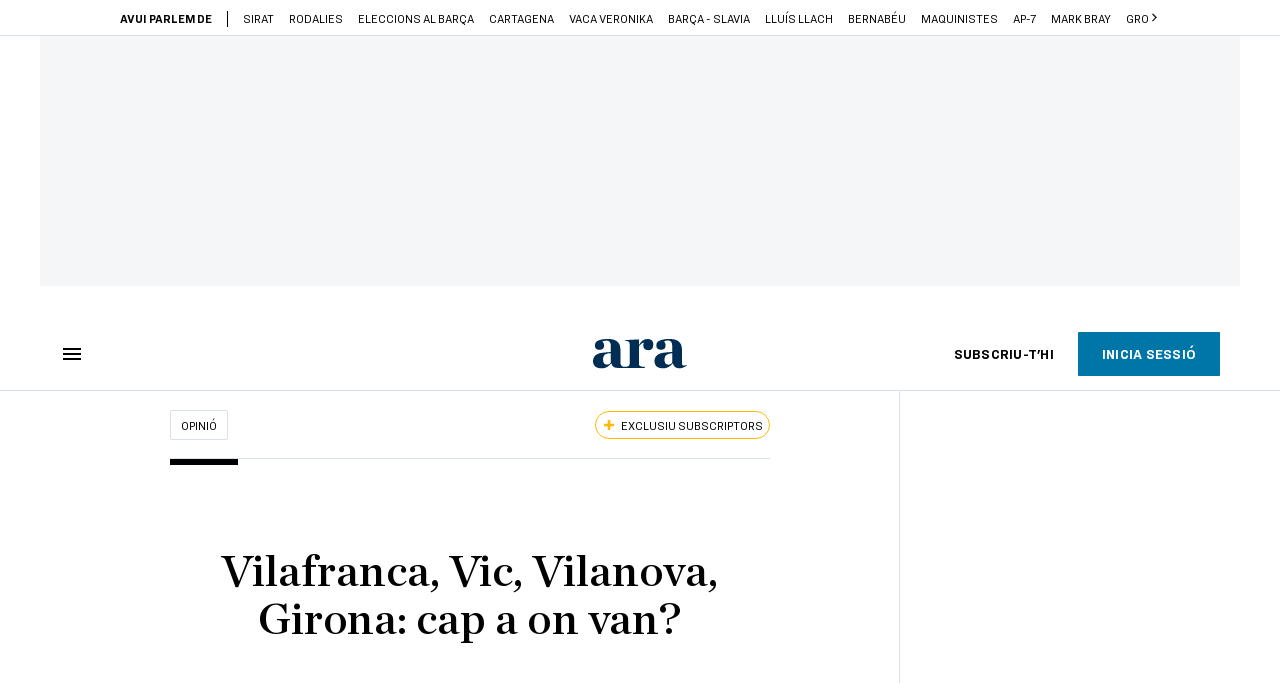

--- FILE ---
content_type: text/html; charset=UTF-8
request_url: https://www.ara.cat/opinio/vilafranca-vic-vilanova-girona-cap_129_4486007.html
body_size: 65791
content:

<!doctype html>
<html lang="ca">
<head>
    <!-- bbnx generated at 2026-01-22T20:39:31+01:00 -->
            <title>Vilafranca, Vic, Vilanova, Girona: cap a on van? - Maria Sisternas Tusell</title>
    
    <meta name="description" content="Aniré al gra, perquè ni tinc prou espai en aquest article, ni l’urbanisme és una matèria entretinguda, i encara menys per a un diari. Ho plantejaré ras i curt: com ha de créixer Girona? La literatura sobre ciutats és plena de llocs comuns, banalitats i eufemismes, per a evitar les qüestions que poden molestar. I l’urbanisme escrit, en general, molesta. Llavors tot es descafeïna i els plans que s’acaben aprovant utilitzen subterfugis i frases amb segones per a acabar no dient res.">
            <link rel="canonical" href="https://www.ara.cat/opinio/vilafranca-vic-vilanova-girona-cap_129_4486007.html">                    
    <link rel="manifest" href="/api/front/manifest.json">    <meta property="article:modified_time" content="2022-09-11T18:08:50+02:00">    <meta property="article:published_time" content="2022-09-11T18:08:50+02:00">    <meta property="article:section" content="Opinió">    <meta property="article:tag" content="urbanisme">    <meta property="article:tag" content="Girona">    <meta name="author" content="Maria Sisternas Tusell">    <meta http-equiv="Content-Type" content="text/html; charset=UTF-8">    <meta name="generator" content="BBT bCube NX">    <meta name="keywords" content="vilafranca, vic, vilanova, girona, cap">    <meta property="mrf:canonical" content="https://www.ara.cat/opinio/vilafranca-vic-vilanova-girona-cap_129_4486007.html">    <meta property="mrf:sections" content="Opinió">    <meta property="mrf:tags" content="contentType:opinion;contentAcces:exclusive">    <meta property="og:description" content="Aniré al gra, perquè ni tinc prou espai en aquest article, ni l’urbanisme és una matèria entretinguda, i encara menys per a un diari. Ho plantejaré ras i curt: com ha de créixer Girona? La literatura sobre ciutats és plena de llocs comuns, banalitats i eufemismes, per a evitar les qüestions que poden molestar. I l’urbanisme escrit, en general, molesta. Llavors tot es descafeïna i els plans que s’acaben aprovant utilitzen subterfugis i frases amb segones per a acabar no dient res.">    <meta property="og:image" content="https://static1.ara.cat/clip/906bc621-9911-4297-b3cf-472a96e6c857_facebook-aspect-ratio_default_0.png">    <meta property="og:site_name" content="Ara.cat">    <meta property="og:type" content="article">    <meta property="og:url" content="https://www.ara.cat/opinio/vilafranca-vic-vilanova-girona-cap_129_4486007.html">    <meta name="publisher" content="Ara.cat">    <meta name="robots" content="index,follow,max-image-preview:large">    <meta name="twitter:card" content="summary_large_image">    <meta name="twitter:description" content="Aniré al gra, perquè ni tinc prou espai en aquest article, ni l’urbanisme és una matèria entretinguda, i encara menys per a un diari. Ho plantejaré ras i curt: com ha de créixer Girona? La literatura sobre ciutats és plena de llocs comuns, banalitats i eufemismes, per a evitar les qüestions que poden molestar. I l’urbanisme escrit, en general, molesta. Llavors tot es descafeïna i els plans que s’acaben aprovant utilitzen subterfugis i frases amb segones per a acabar no dient res.">    <meta name="twitter:image" content="https://static1.ara.cat/clip/906bc621-9911-4297-b3cf-472a96e6c857_twitter-aspect-ratio_default_0.png">    <link href="https://www.ara.cat/opinio/vilafranca-vic-vilanova-girona-cap_129_4486007.amp.html" rel="amphtml">    <meta name="og:title" content="Vilafranca, Vic, Vilanova, Girona: cap a on van?">    <meta name="twitter:title" content="Vilafranca, Vic, Vilanova, Girona: cap a on van?">    <link href="https://www.ara.cat/opinio/vilafranca-vic-vilanova-girona-cap_129_4486007.html" rel="alternate" hreflang="x-default">    <link href="https://www.ara.cat/opinio/vilafranca-vic-vilanova-girona-cap_129_4486007.html" rel="alternate" hreflang="ca">    <link rel="shortcut icon" href="https://static1.ara.cat/ara/public/file/2025/1222/08/favicon.ico" type="image/x-icon">    <link rel="shortcut icon" href="https://static1.ara.cat/ara/public/file/2025/1222/08/icon.png">    <link rel="apple-touch-icon" href="https://static1.ara.cat/ara/public/file/2025/1222/08/icon-2.png">                <meta name="generator" content="BBT bCube NX">
        <meta charset="UTF-8">
            <meta name="viewport" content="width=device-width, initial-scale=1">
        <meta http-equiv="X-UA-Compatible" content="ie=edge">
        <link rel="preload" href="/fonts/RingsideNarrow-Book.h-0e05984ddbe5643c7b447af83abcba73.woff2" as="font" type="font/woff2" crossorigin>
<link rel="preload" href="/fonts/RingsideNarrow-Bold.h-ad65441b64738f3ad6172d40daf4e6df.woff2" as="font" type="font/woff2" crossorigin>
<link rel="preload" href="/fonts/RingsideNarrow-Ultra.h-0173b7ada8aec22660c0de145c333a66.woff2" as="font" type="font/woff2" crossorigin>
<link rel="preload" href="/fonts/ChronicleTextG1-Roman-Pro.h-7b27c5929e7e09b36855449e9b3f8392.woff2" as="font" type="font/woff2" crossorigin>
<link rel="preload" href="/fonts/ChronicleTextG1-Italic-Pro.h-2fc91ed2d147dabe63f1bd89cb550b67.woff2" as="font" type="font/woff2" crossorigin>
<link rel="preload" href="/fonts/ChronicleTextG1-Semibd-Pro.h-fa26b5c8fa9cd7d742d314958788dea0.woff2" as="font" type="font/woff2" crossorigin>
<link rel="preload" href="/fonts/ChronicleTextG1-Bold-Pro.h-b782181c7fdb61196e1ee89b7246c730.woff2" as="font" type="font/woff2" crossorigin>
<link rel="preload" href="/fonts/ChronicleDeck-Roman.h-28764f86a4010c73c792699590bfe408.woff2" as="font" type="font/woff2" crossorigin>
<link rel="preload" href="/fonts/ChronicleDeck-Semibold.h-b0dd5b3a7be10bad96629a82ebb08820.woff2" as="font" type="font/woff2" crossorigin>
<link rel="preload" href="/fonts/ChronicleDeckCond-Semibold.h-0ddfd0d00660dc787823665f180c8697.woff2" as="font" type="font/woff2" crossorigin>

        <script type="application/ld+json">{"@context":"https:\/\/schema.org","@type":"OpinionNewsArticle","headline":"Vilafranca, Vic, Vilanova, Girona: cap a on van? - Maria Sisternas Tusell","url":"https:\/\/www.ara.cat\/opinio\/vilafranca-vic-vilanova-girona-cap_129_4486007.html","datePublished":"2022-09-11T16:08:50+00:00","dateModified":"2022-09-11T16:08:50+00:00","publisher":{"@type":"Organization","name":"Ara.cat","url":"https:\/\/www.ara.cat","logo":{"@type":"ImageObject","url":"https:\/\/www.ara.cat\/logos\/ara.svg","name":"Ara.cat"},"sameAs":["https:\/\/www.twitter.com\/diariARA","https:\/\/www.facebook.com\/diariARA","https:\/\/www.instagram.com\/diariara\/","https:\/\/t.me\/diariara","https:\/\/www.youtube.com\/c\/aracat","https:\/\/ca.wikipedia.org\/wiki\/Ara_(diari)","https:\/\/www.linkedin.com\/company\/diari-ara\/"]},"author":[{"@type":"Person","name":"Maria Sisternas Tusell","description":"Gironina d’adopció, lectora àvida de textos sobre ciutats i ciències socials. Escric per explicar (i explicar-me) allò que em sembla que passa desapercebut a la premsa generalista. El rigor i la qualitat de la comunitat lectora de l’ARA m’anima a opinar sobre plans i projectes urbans del segle XXI. He treballat per compte propi i a l'administració, coordinant projectes urbans a l'Ajuntament de Barcelona i fent polítiques de sòl i d'habitatge a la Generalitat de Catalunya. Ara col·laboro amb la Fundació Habitat 3 i amb l'Ajuntament de Girona. Com tants altres referents, escrivint i des de la pràctica professional, ajudo a revisar aspectes socials, legals, ambientals i de disseny que la disciplina oculta sota tecnicismes i normatives antiquades.","url":"https:\/\/www.ara.cat\/firmes\/maria_sisternas\/","@id":"https:\/\/www.ara.cat\/firmes\/maria_sisternas\/","jobTitle":"Arquitecta","image":"https:\/\/static1.ara.cat\/ara\/public\/file\/2021\/0129\/11\/maria-sisternas-tusell-6651009.png","knowsAbout":["Urbanisme","Arquitectura","Habitatge","Mobilitat"],"sameAs":["https:\/\/www.linkedin.com\/in\/maria-sisternas-07650710a\/"]}],"mainEntityOfPage":"https:\/\/www.ara.cat\/opinio\/vilafranca-vic-vilanova-girona-cap_129_4486007.html","isPartOf":{"@type":["CreativeWork","Product"],"name":"ara.cat"},"isAccessibleForFree":false,"articleSection":["Opinió"],"articleBody":"Aniré al gra, perquè ni tinc prou espai en aquest article, ni l’urbanisme és una matèria entretinguda, i encara menys per a un diari. Ho plantejaré ras i curt: com ha de créixer Girona? La literatura sobre ciutats és plena de llocs comuns, banalitats i eufemismes, per a evitar les qüestions que poden molestar. I l’urbanisme escrit, en general, molesta. Llavors tot es descafeïna i els plans que s’acaben aprovant utilitzen subterfugis i frases amb segones per a acabar no dient res.  Però jo insisteixo en la pregunta. Si a Catalunya tothom sembla estar a favor de la consolidació de les ciutats mitjanes, d’evitar que l’activitat econòmica es concentri exclusivament a l’àrea metropolitana de Barcelona o de distribuir els habitatges més enllà de la costa, quina és l’alternativa que, com a país, ens proposem per a les ciutats com Vilafranca, Vic, Vilanova o Girona, que han crescut moltíssim al llarg del darrer segle i poden fer-ho més? Si retalleu un perímetre dels barris residencials de Girona i l’enganxeu sobre Barcelona, us adonareu que Girona té una mida similar al Poblenou, de les Glòries a les Tres Xemeneies. En realitat Girona és una mica més gran, perquè es calcula que l’àrea funcional de Girona, de Sant Julià de Ramis a Riudellots de la Selva, són unes 150.000 persones. Però el continu urbà residencial, sense tenir en compte els terrenys industrials o les grans superfícies comercials, equivaldria al Poblenou. Però quan els estrangers venen a Catalunya, només han sentit a parlar del 22@. Això, en part, és perquè els grans propietaris del sòl a Barcelona han empès i invertit per crear un relat consistent que funciona als mercats internacionals. El sector públic també ha destinat hores i recursos a explicar, difondre i vendre l’oportunitat de regenerar la trama de Cerdà amb més habitatges i canviant velles fàbriques per nous edificis corporatius. El resultat és una ciutat dins de la ciutat de Barcelona, que ha mantingut l’activitat econòmica malgrat la pèrdua de la indústria i ho ha sabut barrejar amb una bona dosi d’habitatges, escoles i espais culturals. Ningú no ha treballat els darrers anys un projecte consistent per a les ciutats mitjanes com Girona. Aquí no hi ha una activitat econòmica tan visible com la del 22@ perquè no hi ha grans edificis corporatius. Les empreses, algunes d’abast mundial, tenen seus bastant discretes i en entorns patrimonials que no s’assemblen a un dowtown americà. I esclar, Girona no té platja. La zona sud està qualificada com a industrial, però és plena de caixes de sabates que són grans franquícies comercials: botigues de mobles, concessionaris de cotxes, supermercats... I més enllà, hi ha Vilablareix, que té una ràdio magnífica, i un urbanisme fluixet. Però, a diferència de Barcelona, aquí està tot per fer. Les parcel·les són grans, els carrers estan fets, i no costaria massa imaginar noves maneres de viure en comunitat però amb grans jardins i parcs. Els preus del sòl, i per extensió les cases i els lloguers, són molt més assequibles. Com al 22@, el treball s’ha transformat: ara ja no hi ha tantes fàbriques, sinó serveis, turisme i comerç. I si la Costa Brava, l’Empordà o el Pirineu tenen una economia molt lligada als estrangers, la Garrotxa o els entorns de Girona encara són productius i tenen forts vincles amb el paisatge. Girona no té platja, però té grans espais verds d’una altíssima qualitat paisatgística, ja sigui a la conca del Ter o als voltants del Llémena. A mi no em costa imaginar una ciutat més agosarada que els blocs que ara esquitxen els solars buits de les perifèries de Girona, tots molt grossos i col·locats als carrers com si fossin grans pantalles opaques. El luxe d’aquestes ciutats és que, a l’inrevés de Barcelona, edificar-hi és més simple i més agraït, perquè la crisi del 2008 ho va aturar tot i els solars han quedat buits durant molts anys. Només hi falta una mica d’exigència, i de fer-se valdre. El Barri Vell és espectacular, una cosa fina i delicada. Però, sense créixer massa més, Girona podria reconvertir els barris perifèrics en trossos de ciutat autèntics, amb cantonades generoses i illes de cases convenients per a famílies o tribus extenses. ¿Serem capaços de crear llocs de treball per a l’estudiantat de la Universitat de Girona? Sempre es diu que les ciutats mitjanes no tenen massa crítica, que no tenen demanda. Però ara hi ha un projecte esportiu de primer nivell (el de bàsquet i el de futbol) i inversions pendents a l’aeroport i la connexió amb tren per l’eix transversal. No crec que a Girona li falti relat, sinó projecte: li calen dibuixos, maquetes, i ambició. Podria donar-se el cas, fins i tot, que el resultat fos millor que el del 22@.","wordCount":866,"description":"Vilafranca, Vic, Vilanova, Girona: cap a on van? - Maria Sisternas Tusell","keywords":["vilafranca","vic","vilanova","girona","cap"],"interactionStatistic":{"@type":"InteractionCounter","interactionType":{"@type":"Action","name":"Comment"},"userInteractionCount":9}}</script>
                    <link rel="alternate" title="Opinió" href="/rss/category/section/100200/" type="application/rss+xml" />
        <!-- appConfig global config -->
<script>
    window.appConfig = window.appConfig || {
        subscription: {
            url: 'https://subscripcions.ara.cat/',
            profileUrl: 'https://perfil.ara.cat',
            cardUrl: 'https://perfil.ara.cat/targeta',
            newsletterUrl: 'https://perfil.ara.cat'
        }
    };
</script>
                    

        <script type="module">
import { checkConsent } from 'https://assets.ara.cat/didomi/gdpr_simple.js'
const urlParams = new URLSearchParams(window.location.search)
	if (urlParams.get('channel') !== 'app') {
            document.addEventListener("DOMContentLoaded", (event) => {
            checkConsent()
});
}
</script>

<!-- Didomi CMP -->
    <script type="text/javascript">window.gdprAppliesGlobally=true;(function(){function a(e){if(!window.frames[e]){if(document.body&&document.body.firstChild){var t=document.body;var n=document.createElement("iframe");n.style.display="none";n.name=e;n.title=e;t.insertBefore(n,t.firstChild)}
        else{setTimeout(function(){a(e)},5)}}}function e(n,r,o,c,s){function e(e,t,n,a){if(typeof n!=="function"){return}if(!window[r]){window[r]=[]}var i=false;if(s){i=s(e,t,n)}if(!i){window[r].push({command:e,parameter:t,callback:n,version:a})}}e.stub=true;function t(a){if(!window[n]||window[n].stub!==true){return}if(!a.data){return}
            var i=typeof a.data==="string";var e;try{e=i?JSON.parse(a.data):a.data}catch(t){return}if(e[o]){var r=e[o];window[n](r.command,r.parameter,function(e,t){var n={};n[c]={returnValue:e,success:t,callId:r.callId};a.source.postMessage(i?JSON.stringify(n):n,"*")},r.version)}}
            if(typeof window[n]!=="function"){window[n]=e;if(window.addEventListener){window.addEventListener("message",t,false)}else{window.attachEvent("onmessage",t)}}}e("__tcfapi","__tcfapiBuffer","__tcfapiCall","__tcfapiReturn");a("__tcfapiLocator");(function(e){
            var t=document.createElement("script");t.id="spcloader";t.type="text/javascript";t.async=true;t.src="https://sdk.privacy-center.org/"+e+"/loader.js?target="+document.location.hostname;t.charset="utf-8";var n=document.getElementsByTagName("script")[0];n.parentNode.insertBefore(t,n)})("d20cb746-9cdd-461f-a57b-cd41f54fad65")})();</script>
    <!-- End Didomi CMP -->    <script>
        console.group(
            "%cNativeAppsDidomiSDK",
            "background-color: #e0005a ; color: #ffffff ; font-weight: bold ; padding: 4px ;"
        );
            console.log( "Enabled with value: 1");
        console.groupEnd();

        window.googletag = window.googletag || { cmd: [] };

            </script>
  
<script>
    window.adMap = {"networkCode":"21675759561","segmentation":{"pageType":"contenido","contentType":"opinion","sectionType":"section","section":"Opini\u00f3","subsection":"","contentId":"4486007","topic":"","idioma":"ca","site":"ara","author":["Maria Sisternas Tusell"],"tags":["urbanisme","Girona"]},"top":{"id":1000001,"slotType":"TOP","adUnitCode":"ara2020\/Top","visibleForSubscribers":true,"visibleForPremiumSubscribers":false},"content":[{"id":1000002,"slotType":"BANNER","adUnitCode":"ara2020\/Content1","visibleForSubscribers":true,"visibleForPremiumSubscribers":false},{"id":1000003,"slotType":"BANNER","adUnitCode":"ara2020\/Content2","visibleForSubscribers":true,"visibleForPremiumSubscribers":false},{"id":1000004,"slotType":"BANNER","adUnitCode":"ara2020\/Content3","visibleForSubscribers":true,"visibleForPremiumSubscribers":false},{"id":1000005,"slotType":"BANNER","adUnitCode":"ara2020\/Content4","visibleForSubscribers":true,"visibleForPremiumSubscribers":false},{"id":1000006,"slotType":"BANNER","adUnitCode":"ara2020\/Content5","visibleForSubscribers":true,"visibleForPremiumSubscribers":false},{"id":1000178,"slotType":"BANNER","adUnitCode":"ara2020\/Content6","visibleForSubscribers":false,"visibleForPremiumSubscribers":false},{"id":1000179,"slotType":"BANNER","adUnitCode":"ara2020\/Content7","visibleForSubscribers":false,"visibleForPremiumSubscribers":false},{"id":1000180,"slotType":"BANNER","adUnitCode":"ara2020\/Content8","visibleForSubscribers":false,"visibleForPremiumSubscribers":false}],"list":[{"id":1000009,"slotType":"BANNER","adUnitCode":"ara2020\/List1","visibleForSubscribers":true,"visibleForPremiumSubscribers":false},{"id":1000008,"slotType":"BANNER","adUnitCode":"ara2020\/List2","visibleForSubscribers":true,"visibleForPremiumSubscribers":false},{"id":1000007,"slotType":"BANNER","adUnitCode":"ara2020\/List3","visibleForSubscribers":true,"visibleForPremiumSubscribers":false},{"id":1000159,"slotType":"BANNER","adUnitCode":"ara2020\/List4","visibleForSubscribers":true,"visibleForPremiumSubscribers":false},{"id":1000160,"slotType":"BANNER","adUnitCode":"ara2020\/List5","visibleForSubscribers":true,"visibleForPremiumSubscribers":false},{"id":1000183,"slotType":"BANNER","adUnitCode":"ara2020\/List6","visibleForSubscribers":true,"visibleForPremiumSubscribers":false},{"id":1000184,"slotType":"BANNER","adUnitCode":"ara2020\/List7","visibleForSubscribers":true,"visibleForPremiumSubscribers":false},{"id":1000185,"slotType":"BANNER","adUnitCode":"ara2020\/List8","visibleForSubscribers":true,"visibleForPremiumSubscribers":false}],"home":[{"id":1000010,"slotType":"BANNER_HOME","adUnitCode":"ara2020\/Home1","visibleForSubscribers":true,"visibleForPremiumSubscribers":false},{"id":1000011,"slotType":"BANNER_HOME","adUnitCode":"ara2020\/Home2","visibleForSubscribers":true,"visibleForPremiumSubscribers":false},{"id":1000156,"slotType":"BANNER_HOME","adUnitCode":"ara2020\/HomeAutopromo1","visibleForSubscribers":false,"visibleForPremiumSubscribers":false},{"id":1000012,"slotType":"BANNER_HOME","adUnitCode":"ara2020\/Home3","visibleForSubscribers":true,"visibleForPremiumSubscribers":false},{"id":1000118,"slotType":"BANNER_HOME","adUnitCode":"ara2020\/Home4","visibleForSubscribers":true,"visibleForPremiumSubscribers":false},{"id":1000157,"slotType":"BANNER_HOME","adUnitCode":"ara2020\/HomeAutopromo2","visibleForSubscribers":false,"visibleForPremiumSubscribers":false},{"id":1000119,"slotType":"BANNER_HOME","adUnitCode":"ara2020\/Home5","visibleForSubscribers":true,"visibleForPremiumSubscribers":false},{"id":1000120,"slotType":"BANNER_HOME","adUnitCode":"ara2020\/Home6","visibleForSubscribers":true,"visibleForPremiumSubscribers":false},{"id":1000121,"slotType":"BANNER_HOME","adUnitCode":"ara2020\/Home7","visibleForSubscribers":true,"visibleForPremiumSubscribers":false},{"id":1000122,"slotType":"BANNER_HOME","adUnitCode":"ara2020\/Home8","visibleForSubscribers":true,"visibleForPremiumSubscribers":false},{"id":1000166,"slotType":"BANNER_HOME","adUnitCode":"ara2020\/Home9","visibleForSubscribers":true,"visibleForPremiumSubscribers":false},{"id":1000167,"slotType":"BANNER_HOME","adUnitCode":"ara2020\/Home10","visibleForSubscribers":true,"visibleForPremiumSubscribers":false},{"id":1000173,"slotType":"BANNER_HOME","adUnitCode":"ara2020\/Home11","visibleForSubscribers":true,"visibleForPremiumSubscribers":false},{"id":1000174,"slotType":"BANNER_HOME","adUnitCode":"ara2020\/Home12","visibleForSubscribers":true,"visibleForPremiumSubscribers":false}],"mateix":[{"id":1000013,"slotType":"RECTANGLE","adUnitCode":"ara2020\/Aramateix1","visibleForSubscribers":true,"visibleForPremiumSubscribers":false},{"id":1000014,"slotType":"RECTANGLE","adUnitCode":"ara2020\/Aramateix2","visibleForSubscribers":true,"visibleForPremiumSubscribers":false},{"id":1000015,"slotType":"RECTANGLE","adUnitCode":"ara2020\/Aramateix3","visibleForSubscribers":true,"visibleForPremiumSubscribers":false},{"id":1000123,"slotType":"RECTANGLE","adUnitCode":"ara2020\/Aramateix4","visibleForSubscribers":true,"visibleForPremiumSubscribers":false},{"id":1000124,"slotType":"RECTANGLE","adUnitCode":"ara2020\/Aramateix5","visibleForSubscribers":true,"visibleForPremiumSubscribers":false},{"id":1000175,"slotType":"RECTANGLE","adUnitCode":"ara2020\/Aramateix6","visibleForSubscribers":true,"visibleForPremiumSubscribers":false},{"id":1000176,"slotType":"RECTANGLE","adUnitCode":"ara2020\/Aramateix7","visibleForSubscribers":true,"visibleForPremiumSubscribers":false},{"id":1000177,"slotType":"RECTANGLE","adUnitCode":"ara2020\/Aramateix8","visibleForSubscribers":true,"visibleForPremiumSubscribers":false}],"ultimaHora":[{"id":1000207,"slotType":"BANNER","adUnitCode":"ara2020\/UltimaHora1","visibleForSubscribers":true,"visibleForPremiumSubscribers":false},{"id":1000206,"slotType":"BANNER","adUnitCode":"ara2020\/UltimaHora2","visibleForSubscribers":true,"visibleForPremiumSubscribers":false},{"id":1000208,"slotType":"BANNER","adUnitCode":"ara2020\/UltimaHora3","visibleForSubscribers":true,"visibleForPremiumSubscribers":false},{"id":1000209,"slotType":"BANNER","adUnitCode":"ara2020\/UltimaHora4","visibleForSubscribers":true,"visibleForPremiumSubscribers":false},{"id":1000210,"slotType":"BANNER","adUnitCode":"ara2020\/UltimaHora5","visibleForSubscribers":true,"visibleForPremiumSubscribers":false},{"id":1000211,"slotType":"BANNER","adUnitCode":"ara2020\/UltimaHora6","visibleForSubscribers":true,"visibleForPremiumSubscribers":false},{"id":1000212,"slotType":"BANNER","adUnitCode":"ara2020\/UltimaHora7","visibleForSubscribers":true,"visibleForPremiumSubscribers":false},{"id":1000213,"slotType":"BANNER","adUnitCode":"ara2020\/UltimaHora8","visibleForSubscribers":true,"visibleForPremiumSubscribers":false}],"ultimaHoraSticky":[{"id":1000214,"slotType":"BANNER","adUnitCode":"ara2020\/ultimahoraSticky","visibleForSubscribers":true,"visibleForPremiumSubscribers":false}],"comments":[{"id":1000018,"slotType":"RECTANGLE","adUnitCode":"ara2020\/Comments1","visibleForSubscribers":false,"visibleForPremiumSubscribers":false},{"id":1000017,"slotType":"RECTANGLE","adUnitCode":"ara2020\/Comments2","visibleForSubscribers":true,"visibleForPremiumSubscribers":false},{"id":1000016,"slotType":"RECTANGLE","adUnitCode":"ara2020\/Comments3","visibleForSubscribers":false,"visibleForPremiumSubscribers":false}],"contentAmp":[{"id":1000019,"slotType":"BANNER","adUnitCode":"ara2020\/ContentAmp1","visibleForSubscribers":true,"visibleForPremiumSubscribers":false},{"id":1000020,"slotType":"BANNER","adUnitCode":"ara2020\/ContentAmp2","visibleForSubscribers":true,"visibleForPremiumSubscribers":false},{"id":1000021,"slotType":"BANNER","adUnitCode":"ara2020\/ContentAmp3","visibleForSubscribers":true,"visibleForPremiumSubscribers":false},{"id":1000022,"slotType":"BANNER","adUnitCode":"ara2020\/ContentAmp4","visibleForSubscribers":true,"visibleForPremiumSubscribers":false},{"id":1000023,"slotType":"BANNER","adUnitCode":"ara2020\/ContentAmp5","visibleForSubscribers":true,"visibleForPremiumSubscribers":false},{"id":1000189,"slotType":"BANNER","adUnitCode":"ara2020\/ContentAmp6","visibleForSubscribers":true,"visibleForPremiumSubscribers":false},{"id":1000190,"slotType":"BANNER","adUnitCode":"ara2020\/ContentAmp7","visibleForSubscribers":true,"visibleForPremiumSubscribers":false},{"id":1000191,"slotType":"BANNER","adUnitCode":"ara2020\/ContentAmp8","visibleForSubscribers":true,"visibleForPremiumSubscribers":false}],"rightColumn":[],"bannerBottom":{"id":1000165,"slotType":"BANNER_BOTTOM","adUnitCode":"ara2020\/Bottom","visibleForSubscribers":false,"visibleForPremiumSubscribers":false},"rightColumnContent":[{"id":1000228,"slotType":"BANNER","adUnitCode":"ara2020\/ContentRight1","visibleForSubscribers":true,"visibleForPremiumSubscribers":false},{"id":1000229,"slotType":"BANNER","adUnitCode":"ara2020\/ContentRight2","visibleForSubscribers":true,"visibleForPremiumSubscribers":false},{"id":1000232,"slotType":"BANNER","adUnitCode":"ara2020\/ContentRight3","visibleForSubscribers":true,"visibleForPremiumSubscribers":false},{"id":1000233,"slotType":"BANNER","adUnitCode":"ara2020\/ContentRight4","visibleForSubscribers":true,"visibleForPremiumSubscribers":false},{"id":1000234,"slotType":"BANNER","adUnitCode":"ara2020\/ContentRight5","visibleForSubscribers":true,"visibleForPremiumSubscribers":false},{"id":1000235,"slotType":"BANNER","adUnitCode":"ara2020\/ContentRight6","visibleForSubscribers":true,"visibleForPremiumSubscribers":false},{"id":1000236,"slotType":"BANNER","adUnitCode":"ara2020\/ContentRight7","visibleForSubscribers":true,"visibleForPremiumSubscribers":false},{"id":1000237,"slotType":"BANNER","adUnitCode":"ara2020\/ContentRight8","visibleForSubscribers":true,"visibleForPremiumSubscribers":false}],"contentTop":{"id":1000227,"slotType":"TOP","adUnitCode":"ara2020\/ContentTop","visibleForSubscribers":true,"visibleForPremiumSubscribers":false},"sky":[{"id":1000230,"slotType":"BANNER","adUnitCode":"ara2020\/ContentSkyLeft","visibleForSubscribers":false,"visibleForPremiumSubscribers":false},{"id":1000231,"slotType":"BANNER","adUnitCode":"ara2020\/ContentSkyRight","visibleForSubscribers":false,"visibleForPremiumSubscribers":false}],"rightColumnList":[{"id":1000228,"slotType":"BANNER","adUnitCode":"ara2020\/ContentRight1","visibleForSubscribers":true,"visibleForPremiumSubscribers":false},{"id":1000229,"slotType":"BANNER","adUnitCode":"ara2020\/ContentRight2","visibleForSubscribers":true,"visibleForPremiumSubscribers":false},{"id":1000232,"slotType":"BANNER","adUnitCode":"ara2020\/ContentRight3","visibleForSubscribers":true,"visibleForPremiumSubscribers":false},{"id":1000233,"slotType":"BANNER","adUnitCode":"ara2020\/ContentRight4","visibleForSubscribers":true,"visibleForPremiumSubscribers":false},{"id":1000234,"slotType":"BANNER","adUnitCode":"ara2020\/ContentRight5","visibleForSubscribers":true,"visibleForPremiumSubscribers":false},{"id":1000235,"slotType":"BANNER","adUnitCode":"ara2020\/ContentRight6","visibleForSubscribers":true,"visibleForPremiumSubscribers":false},{"id":1000236,"slotType":"BANNER","adUnitCode":"ara2020\/ContentRight7","visibleForSubscribers":true,"visibleForPremiumSubscribers":false},{"id":1000237,"slotType":"BANNER","adUnitCode":"ara2020\/ContentRight8","visibleForSubscribers":true,"visibleForPremiumSubscribers":false}]} || [];
    window.adCategory = {"type":"section","name":"Opini\u00f3","normalizedName":"opinio","id":100200,"url":"https:\/\/www.ara.cat\/opinio\/","brandedContent":null,"menu":[],"mainColor":null,"lightColor":null,"mainImage":null,"lightImage":null} || [];
</script>
            
    <script>
window.paywall = {
    messages: [{"type":"regiwall","id":1004365,"title":"Benvingut a la comunitat del Criatures!","subtitle":"Crea un compte gratu\u00eft i gaudeix de 2 setmanes d\u2019acc\u00e9s il\u00b7limitat a tot el nostre contingut exclusiu. Sense comprom\u00eds ni lletra petita.","promoTag":"Oferta de benvinguda","price":"","priceCrossed":"","textAdvantage":"T'esperem amb moltes ganes!","ctaText":"Crea un compte gratu\u00eft","ctaUrl":"\/usuari\/register","cardsImages":false,"textLinkRates":"Ja tens un compte? Accedeix-hi","urlLinkRates":"\/usuari\/login","image":{"id":0,"url":"https:\/\/static1.ara.cat\/ara\/public\/file\/2023\/0201\/05\/criatures-logo-2-0-ceb6f5b-ceb6f5b-ceb6f5b.png","filesize":0},"paymentText":"","css":"","color":null,"remainingDaysText":null},{"type":"column-offer","promoCopy":"Aprofita aquesta oferta ara:","counter":"","id":1004366,"title":"Hi ha hagut un problema amb el pagament de la teva subscripci\u00f3","subtitle":"No volem que et perdis tot el contingut que tenim reservat per a tu. Per seguir gaudint dels nostres continguts exclusius, actualitza les teves dades banc\u00e0ries el m\u00e9s aviat possible","promoTag":"Oferta de benvinguda","price":"","priceCrossed":"","textAdvantage":"","ctaText":"Soluciona el problema","ctaUrl":"https:\/\/subscripcions.ara.cat\/portada\/digital-12m\/dades","cardsImages":true,"textLinkRates":"Descobreix totes les nostres tarifes","urlLinkRates":"https:\/\/subscripcions.ara.cat\/portada\/tarifes","image":null,"paymentText":"Paga amb la teva targeta o per domiciliaci\u00f3 banc\u00e0ria","css":"","color":null,"remainingDaysText":null},{"type":"blocking","id":1004367,"title":"Est\u00e0s intentant accedir a un contingut exclusiu del 'Criatures'","subtitle":"Ara et pots subscriure exclusivament al 'Criatures' per llegir sense l\u00edmits (i sense tab\u00fas) sobre criatures, crian\u00e7a o escola.","promoTag":"","price":"12 \u20ac\/any","priceCrossed":"24,99","textAdvantage":"50% de descompte","ctaText":"Subscriu-te al Criatures","ctaUrl":"https:\/\/subscripcio.ara.cat\/criatures","cardsImages":true,"textLinkRates":"Descobreix totes les nostres tarifes","urlLinkRates":"https:\/\/subscripcio.ara.cat\/","image":{"id":0,"url":"https:\/\/static1.ara.cat\/ara\/public\/file\/2023\/0201\/05\/criatures-logo-2-0-ceb6f5b-ceb6f5b-ceb6f5b.png","filesize":0},"paymentText":"Paga amb la teva targeta o per domiciliaci\u00f3 banc\u00e0ria","css":"","color":null,"remainingDaysText":null},{"type":"column-trial","promoCopy":"","id":1004368,"title":"Est\u00e0s gaudint d\u2019un contingut exclusiu del 'Criatures'","subtitle":"Ens entusiasma veure com aprofites la teva prova gratu\u00efta. Si el que t\u2019interessa s\u00f3n continguts del 'Criatures', t\u2019animem a subscriure-t\u2019hi exclusivament per molt poc.","promoTag":"Oferta -50% dte.","price":"1,99 \u20ac\/mes els 3 primers mesos","priceCrossed":"3,99","textAdvantage":"Cancel\u00b7la quan vulguis","ctaText":"Subscriu-te al Criatures","ctaUrl":"https:\/\/subscripcions.ara.cat\/promocions\/criatures\/dades","cardsImages":true,"textLinkRates":"Descobreix totes les nostres tarifes","urlLinkRates":"https:\/\/subscripcions.ara.cat\/portada\/tarifes","image":null,"paymentText":"Paga amb la teva targeta o per domiciliaci\u00f3 banc\u00e0ria","css":"","color":null,"remainingDaysText":null},{"type":"blocking-community","id":1004369,"title":"Preparat per portar la teva experi\u00e8ncia de lectura al nivell seg\u00fcent?","subtitle":"Millora la teva subscripci\u00f3 i descobreix el millor del que podem oferir.","promoTag":"-40% dte.","price":"4,99 \u20ac\/mes","priceCrossed":"9,99 \u20ac\/mes","textAdvantage":"Acc\u00e9s instantani","ctaText":"Millora la teva subscripci\u00f3","ctaUrl":"https:\/\/subscripcions.ara.cat\/promocions\/upgrade","cardsImages":true,"textLinkRates":"Descobreix totes les nostres tarifes","urlLinkRates":"https:\/\/subscripcions.ara.cat\/portada\/tarifes","image":{"id":0,"url":"https:\/\/static1.ara.cat\/ara\/public\/file\/2023\/0201\/05\/criatures-logo-2-0-ceb6f5b-ceb6f5b-ceb6f5b.png","filesize":0},"paymentText":"Paga amb la teva targeta o per domiciliaci\u00f3 banc\u00e0ria","css":"","color":null,"remainingDaysText":null},{"type":"regiwall","id":1004370,"title":"Benvingut a la comunitat del Criatures!","subtitle":"Crea un compte gratu\u00eft i gaudeix de 2 setmanes d\u2019acc\u00e9s il\u00b7limitat a tot el nostre contingut exclusiu. Sense comprom\u00eds ni lletra petita.","promoTag":"Oferta de benvinguda","price":"","priceCrossed":"","textAdvantage":"T'esperem amb moltes ganes!","ctaText":"Crea un compte gratu\u00eft","ctaUrl":"\/usuari\/register","cardsImages":false,"textLinkRates":"Ja tens un compte? Accedeix-hi","urlLinkRates":"\/usuari\/login","image":{"id":0,"url":"https:\/\/static1.ara.cat\/ara\/public\/file\/2023\/0201\/05\/frame-7460ff6.svg","filesize":0},"paymentText":"","css":"","color":null,"remainingDaysText":null},{"type":"login-register","id":1004371,"title":"Crea un compte gratu\u00eft o inicia sessi\u00f3","subtitle":"Fes-te un compte i et regalem dues setmanes de prova gratu\u00efta, amb acc\u00e9s digital il\u00b7limitat a tot el contingut.","promoTag":"","price":"","priceCrossed":"","textAdvantage":"T'esperem amb moltes ganes!","ctaText":"Crea un compte gratu\u00eft","ctaUrl":"\/usuari\/register","cardsImages":false,"textLinkRates":"Ja tens una subscripci\u00f3? Accedeix","urlLinkRates":"\/usuari\/login","image":null,"paymentText":"","css":"","color":null,"remainingDaysText":null},{"type":"column-offer","promoCopy":"","counter":"","id":1004372,"title":"Hi ha hagut un problema amb el pagament de la teva subscripci\u00f3","subtitle":"No volem que et perdis tot el contingut que tenim reservat per a tu. Per seguir gaudint dels nostres continguts exclusius, actualitza les teves dades banc\u00e0ries al m\u00e9s aviat possible","promoTag":"Actualitza les teves dades","price":"","priceCrossed":"","textAdvantage":"","ctaText":"Soluciona el problema","ctaUrl":"https:\/\/subscripcions.ara.cat\/portada\/pagament-pendent","cardsImages":true,"textLinkRates":"Actualitza les dades","urlLinkRates":"https:\/\/subscripcions.ara.cat\/portada\/pagament-pendent","image":null,"paymentText":"Paga amb la teva targeta o per domiciliaci\u00f3 banc\u00e0ria","css":"","color":null,"remainingDaysText":null},{"type":"blocking","id":1004373,"title":"Aquest article \u00e9s per a subscriptors","subtitle":"Llegeix el contingut i accedeix a tot l\u2019ARA: informaci\u00f3, an\u00e0lisi i opini\u00f3 amb periodisme lliure i comprom\u00e8s.","promoTag":"digital b\u00e0sica","price":"5,99 \u20ac\/mes","priceCrossed":"","textAdvantage":"Cancel\u00b7la quan vulguis","ctaText":"SUBSCRIU-T'HI","ctaUrl":"https:\/\/subscripcions.ara.cat\/promocions\/estandard-pw","cardsImages":true,"textLinkRates":"Descobreix totes les nostres tarifes","urlLinkRates":"https:\/\/subscripcio.ara.cat","image":null,"paymentText":"Paga amb la teva targeta o per domiciliaci\u00f3 banc\u00e0ria","css":"@media (width >= 640px) {\n.paywall-blocking .paywall-tag-price {\n        display: block;\n        margin: 0;\n        text-align: center;\n    }\n\n.paywall-blocking .paywall-price {\n    margin: 10px 20px 0;\n    display: flex;\n    justify-content: center;\n}\n}","color":null,"remainingDaysText":null},{"type":"column-trial","promoCopy":"","id":1004374,"title":"Est\u00e0s llegint aquest contingut gr\u00e0cies a la prova gratu\u00efta","subtitle":"Si ja saps que la informaci\u00f3 de qualitat t\u2019ajuda a prendre decisions amb criteri, aprofita ara l\u2019oferta abans que s'acabi el per\u00edode de prova.","promoTag":"Oferta limitada","price":"3 mesos per 9,99 \u20ac","priceCrossed":"","textAdvantage":"Cancel\u00b7la quan vulguis","ctaText":"SUBSCRIU-T'HI","ctaUrl":"https:\/\/subscripcions.ara.cat\/promocions\/oferta-benvinguda","cardsImages":true,"textLinkRates":"Descobreix totes les nostres tarifes","urlLinkRates":"https:\/\/subscripcions.ara.cat\/portada\/tarifes","image":null,"paymentText":"Paga amb la teva targeta o per domiciliaci\u00f3 banc\u00e0ria","css":"","color":null,"remainingDaysText":null},{"type":"blocking","id":1004375,"title":"Preparat per portar la teva experi\u00e8ncia de lectura al nivell seg\u00fcent?","subtitle":"Millora la teva subscripci\u00f3 i accedeix a tots els continguts.","promoTag":"-40% dte.","price":"4,99 \u20ac\/mes","priceCrossed":"9,99 \u20ac\/mes","textAdvantage":"Acc\u00e9s instantani","ctaText":"Millora la teva subscripci\u00f3","ctaUrl":"https:\/\/subscripcions.ara.cat\/promocions\/upgrade","cardsImages":true,"textLinkRates":"Descobreix totes les nostres tarifes","urlLinkRates":"https:\/\/subscripcions.ara.cat\/portada\/tarifes","image":null,"paymentText":"Paga amb la teva targeta o per domiciliaci\u00f3 banc\u00e0ria","css":"","color":null,"remainingDaysText":null},{"type":"blocking","id":1004376,"title":"Preparat per portar la teva experi\u00e8ncia de lectura al seg\u00fcent nivell?","subtitle":"Millora la teva subscripci\u00f3 i descobreix el millor del que podem oferir","promoTag":"-40% DTE.","price":"4,99 \u20ac\/mes","priceCrossed":"9,99 \u20ac","textAdvantage":"Acc\u00e9s instantani","ctaText":"SUBSCRIU-T'HI","ctaUrl":"https:\/\/subscripcions.ara.cat\/promocions\/upgrade","cardsImages":true,"textLinkRates":"Descobreix totes les nostres tarifes","urlLinkRates":"https:\/\/subscripcions.ara.cat\/portada\/tarifes","image":null,"paymentText":"Paga amb la teva targeta o per domiciliaci\u00f3 banc\u00e0ria","css":"","color":null,"remainingDaysText":null},{"type":"login-register","id":1004377,"title":"Crea un compte gratu\u00eft o inicia sessi\u00f3","subtitle":"Fes-te un compte i et regalem dues setmanes de prova gratu\u00efta, amb acc\u00e9s digital il\u00b7limitat a tot el contingut.","promoTag":"","price":"","priceCrossed":"","textAdvantage":"T'esperem amb moltes ganes!","ctaText":"Crea un compte gratu\u00eft","ctaUrl":"\/usuari\/register","cardsImages":false,"textLinkRates":"Ja tens un compte? Accedeix-hi","urlLinkRates":"\/usuari\/login","image":null,"paymentText":"","css":"","color":null,"remainingDaysText":null},{"type":"column-offer","promoCopy":"Aprofita aquesta oferta ara:","counter":"3","id":1004378,"title":"Aquest article \u00e9s per a subscriptors","subtitle":"Llegeix el contingut i accedeix a tot l\u2019ARA: informaci\u00f3, an\u00e0lisi i opini\u00f3 amb periodisme lliure i comprom\u00e8s.","promoTag":"digital b\u00e0sica","price":"5,99 \u20ac\/mes","priceCrossed":"","textAdvantage":"Cancel\u00b7la quan vulguis","ctaText":"SUBSCRIU-T'HI","ctaUrl":"https:\/\/subscripcions.ara.cat\/promocions\/estandard-pw","cardsImages":true,"textLinkRates":"Descobreix totes les nostres tarifes","urlLinkRates":"https:\/\/subscripcio.ara.cat","image":null,"paymentText":"Paga amb la teva targeta o per domiciliaci\u00f3 banc\u00e0ria","css":"","color":null,"remainingDaysText":null},{"type":"gift","id":0,"title":"T'han regalat poder accedir a aquest article! Gaudeix del contingut","subtitle":"Si vols llegir qualsevol article de manera il\u00b7limitada, subscriu-te","textLinkRates":"Descobreix totes les nostres tarifes","urlLinkRates":"https:\/\/subscripcions.ara.cat\/tarifes","image":null,"paymentText":"Paga amb la teva targeta o per domiciliaci\u00f3 banc\u00e0ria","css":"","color":null,"remainingDaysText":"Caduca d'aqu\u00ed %remainingDays% dies"},{"type":"gift-expired","promoCopy":"","id":1,"title":"Aquest regal ja ha caducat","subtitle":"Aquest article que et van regalar ja no est\u00e0 disponible. Si vols llegir l'actualitat de manera il\u00b7limitada, subscriu-te a l'ARA.","promoTag":"","price":"4,99\u20ac\/primer mes","priceCrossed":"9,99\u20ac","textAdvantage":"","ctaText":"Prova'ns ara","ctaUrl":"https:\/\/subscripcions.ara.cat\/tarifes","cardsImages":true,"textLinkRates":"Descobreix totes les nostres tarifes","urlLinkRates":"https:\/\/subscripcions.ara.cat\/tarifes","image":null,"paymentText":"Paga amb la teva targeta o per domiciliaci\u00f3 banc\u00e0ria","css":"","color":null,"remainingDaysText":null}],
};
</script>



            <style>:root {
                }
</style>
            <link href="/app-layout.h-61ee3230b62a1a663f82.css" rel="stylesheet">
<!-- Google Data Layer -->
<script>
window.dataLayer = window.dataLayer || [];
window.datalayerObject = {"site":"ara","uri":"https:\/\/www.ara.cat\/opinio\/vilafranca-vic-vilanova-girona-cap_129_4486007.html","pageType":"content","categoryType":"section","language":"ca","content":{"id":4486007,"type":"opinion","version":129,"originalSite":"ara","template":"w100","numCharacters":"5469","readingTime":180,"pubDateTime":1662912530,"staffId":624828,"isInHome":false,"isBranded":false,"isEvergreen":false,"byline":"","authors":[{"id":104881,"name":"Maria Sisternas Tusell"}],"paywall":{"acces":"exclusive"},"taxonomy":{"primary":{"id":100200,"name":"Opini\u00f3","type":"section","parent":{"id":4,"name":"Ara.cat","type":"site","parent":null}},"secondary":[]},"tags":[{"id":300062,"name":"urbanisme"},{"id":300331,"name":"Girona"}],"topic":null,"story":null}};
</script>
<!-- End Google Data Layer -->
    <link rel="dns-prefetch" href="https://www.googletagmanager.com">
<link rel="preconnect" href="https://www.googletagmanager.com" crossorigin />
<link rel="dns-prefetch" href="https://connect.facebook.net">
<link rel="preconnect" href="https://connect.facebook.net" crossorigin /> 
<link rel="dns-prefetch" href="https://www.google-analytics.com">
<link rel="preconnect" href="https://www.google-analytics.com" crossorigin />

<!-- Google Tag Manager -->
<script>(function(w,d,s,l,i){w[l]=w[l]||[];w[l].push({'gtm.start':
new Date().getTime(),event:'gtm.js'});var f=d.getElementsByTagName(s)[0],
j=d.createElement(s),dl=l!='dataLayer'?'&l='+l:'';j.async=true;j.src=
'https://www.googletagmanager.com/gtm.js?id='+i+dl;f.parentNode.insertBefore(j,f);
})(window,document,'script','dataLayer','GTM-M63PMSS');</script>
<!-- End Google Tag Manager -->

<script async src="https://ssm.codes/smart-tag/aracat-v2.js"></script>

<!-- Start VWO Async SmartCode -->
<link rel="preconnect" href="https://dev.visualwebsiteoptimizer.com" />
<script type='text/javascript' id='vwoCode'>
window._vwo_code ||
(function () {
var w=window,
d=document;
var account_id=682904,
version=2.2,
settings_tolerance=2000,
hide_element='',
hide_element_style = 'opacity:0 !important;filter:alpha(opacity=0) !important;background:none !important';
/* DO NOT EDIT BELOW THIS LINE */
if(f=!1,v=d.querySelector('#vwoCode'),cc={},-1<d.URL.indexOf('__vwo_disable__')||w._vwo_code)return;try{var e=JSON.parse(localStorage.getItem('_vwo_'+account_id+'_config'));cc=e&&'object'==typeof e?e:{}}catch(e){}function r(t){try{return decodeURIComponent(t)}catch(e){return t}}var s=function(){var e={combination:[],combinationChoose:[],split:[],exclude:[],uuid:null,consent:null,optOut:null},t=d.cookie||'';if(!t)return e;for(var n,i,o=/(?:^|;\s*)(?:(_vis_opt_exp_(\d+)_combi=([^;]*))|(_vis_opt_exp_(\d+)_combi_choose=([^;]*))|(_vis_opt_exp_(\d+)_split=([^:;]*))|(_vis_opt_exp_(\d+)_exclude=[^;]*)|(_vis_opt_out=([^;]*))|(_vwo_global_opt_out=[^;]*)|(_vwo_uuid=([^;]*))|(_vwo_consent=([^;]*)))/g;null!==(n=o.exec(t));)try{n[1]?e.combination.push({id:n[2],value:r(n[3])}):n[4]?e.combinationChoose.push({id:n[5],value:r(n[6])}):n[7]?e.split.push({id:n[8],value:r(n[9])}):n[10]?e.exclude.push({id:n[11]}):n[12]?e.optOut=r(n[13]):n[14]?e.optOut=!0:n[15]?e.uuid=r(n[16]):n[17]&&(i=r(n[18]),e.consent=i&&3<=i.length?i.substring(0,3):null)}catch(e){}return e}();function i(){var e=function(){if(w.VWO&&Array.isArray(w.VWO))for(var e=0;e<w.VWO.length;e++){var t=w.VWO[e];if(Array.isArray(t)&&('setVisitorId'===t[0]||'setSessionId'===t[0]))return!0}return!1}(),t='a='+account_id+'&u='+encodeURIComponent(w._vis_opt_url||d.URL)+'&vn='+version+'&ph=1'+('undefined'!=typeof platform?'&p='+platform:'')+'&st='+w.performance.now();e||((n=function(){var e,t=[],n={},i=w.VWO&&w.VWO.appliedCampaigns||{};for(e in i){var o=i[e]&&i[e].v;o&&(t.push(e+'-'+o+'-1'),n[e]=!0)}if(s&&s.combination)for(var r=0;r<s.combination.length;r++){var a=s.combination[r];n[a.id]||t.push(a.id+'-'+a.value)}return t.join('|')}())&&(t+='&c='+n),(n=function(){var e=[],t={};if(s&&s.combinationChoose)for(var n=0;n<s.combinationChoose.length;n++){var i=s.combinationChoose[n];e.push(i.id+'-'+i.value),t[i.id]=!0}if(s&&s.split)for(var o=0;o<s.split.length;o++)t[(i=s.split[o]).id]||e.push(i.id+'-'+i.value);return e.join('|')}())&&(t+='&cc='+n),(n=function(){var e={},t=[];if(w.VWO&&Array.isArray(w.VWO))for(var n=0;n<w.VWO.length;n++){var i=w.VWO[n];if(Array.isArray(i)&&'setVariation'===i[0]&&i[1]&&Array.isArray(i[1]))for(var o=0;o<i[1].length;o++){var r,a=i[1][o];a&&'object'==typeof a&&(r=a.e,a=a.v,r&&a&&(e[r]=a))}}for(r in e)t.push(r+'-'+e[r]);return t.join('|')}())&&(t+='&sv='+n)),s&&s.optOut&&(t+='&o='+s.optOut);var n=function(){var e=[],t={};if(s&&s.exclude)for(var n=0;n<s.exclude.length;n++){var i=s.exclude[n];t[i.id]||(e.push(i.id),t[i.id]=!0)}return e.join('|')}();return n&&(t+='&e='+n),s&&s.uuid&&(t+='&id='+s.uuid),s&&s.consent&&(t+='&consent='+s.consent),w.name&&-1<w.name.indexOf('_vis_preview')&&(t+='&pM=true'),w.VWO&&w.VWO.ed&&(t+='&ed='+w.VWO.ed),t}code={nonce:v&&v.nonce,library_tolerance:function(){return'undefined'!=typeof library_tolerance?library_tolerance:void 0},settings_tolerance:function(){return cc.sT||settings_tolerance},hide_element_style:function(){return'{'+(cc.hES||hide_element_style)+'}'},hide_element:function(){return performance.getEntriesByName('first-contentful-paint')[0]?'':'string'==typeof cc.hE?cc.hE:hide_element},getVersion:function(){return version},finish:function(e){var t;f||(f=!0,(t=d.getElementById('_vis_opt_path_hides'))&&t.parentNode.removeChild(t),e&&((new Image).src='https://dev.visualwebsiteoptimizer.com/ee.gif?a='+account_id+e))},finished:function(){return f},addScript:function(e){var t=d.createElement('script');t.type='text/javascript',e.src?t.src=e.src:t.text=e.text,v&&t.setAttribute('nonce',v.nonce),d.getElementsByTagName('head')[0].appendChild(t)},load:function(e,t){t=t||{};var n=new XMLHttpRequest;n.open('GET',e,!0),n.withCredentials=!t.dSC,n.responseType=t.responseType||'text',n.onload=function(){if(t.onloadCb)return t.onloadCb(n,e);200===n.status?_vwo_code.addScript({text:n.responseText}):_vwo_code.finish('&e=loading_failure:'+e)},n.onerror=function(){if(t.onerrorCb)return t.onerrorCb(e);_vwo_code.finish('&e=loading_failure:'+e)},n.send()},init:function(){var e,t=this.settings_tolerance();w._vwo_settings_timer=setTimeout(function(){_vwo_code.finish()},t),'body'!==this.hide_element()?(n=d.createElement('style'),e=(t=this.hide_element())?t+this.hide_element_style():'',t=d.getElementsByTagName('head')[0],n.setAttribute('id','_vis_opt_path_hides'),v&&n.setAttribute('nonce',v.nonce),n.setAttribute('type','text/css'),n.styleSheet?n.styleSheet.cssText=e:n.appendChild(d.createTextNode(e)),t.appendChild(n)):(n=d.getElementsByTagName('head')[0],(e=d.createElement('div')).style.cssText='z-index: 2147483647 !important;position: fixed !important;left: 0 !important;top: 0 !important;width: 100% !important;height: 100% !important;background: white !important;',e.setAttribute('id','_vis_opt_path_hides'),e.classList.add('_vis_hide_layer'),n.parentNode.insertBefore(e,n.nextSibling));var n='https://dev.visualwebsiteoptimizer.com/j.php?'+i();-1!==w.location.search.indexOf('_vwo_xhr')?this.addScript({src:n}):this.load(n+'&x=true',{l:1})}};w._vwo_code=code;code.init();})();
</script>
<!-- End VWO Async SmartCode -->    <link rel="modulepreload" href="/vendor.h-61ee3230b62a1a663f82.js" as="script">
        <link rel="modulepreload" href="/app-layout.h-61ee3230b62a1a663f82.js" as="script">
</head>

<body class="web-mode  layout">

<!-- Google Tag Manager (noscript) -->
<noscript><iframe src="https://www.googletagmanager.com/ns.html?id=GTM-M63PMSS"
height="0" width="0" style="display:none;visibility:hidden"></iframe></noscript>
<!-- End Google Tag Manager (noscript) -->
<style>
#app {
    max-width: 100vw;
}
</style>
<style>.board-branded  picture img.lazy{background-color:transparent !important;}
</style><div id="app" class="">
    <ara-dark-mode-init></ara-dark-mode-init>
    <page-variables
        :env="&quot;PRO&quot;"
        :site="{&quot;id&quot;:4,&quot;name&quot;:&quot;Ara.cat&quot;,&quot;alias&quot;:&quot;ara&quot;,&quot;url&quot;:&quot;https:\/\/www.ara.cat&quot;,&quot;staticUrl&quot;:null,&quot;scheme&quot;:&quot;https&quot;,&quot;mediaId&quot;:2}"
        :feature-flags="{&quot;CmsAuditLog.enabled&quot;:true,&quot;Feature.Paywall.Enabled&quot;:true,&quot;ManualContentIdInBoardsAndComposition.enabled&quot;:true,&quot;NativeAppsDidomiSDK&quot;:true,&quot;ShowLanguageToolFAB.Enabled&quot;:true}"
        :is-home="null"
        :running-in-showroom="false"
                    :site-card="{&quot;twitterAccount&quot;:&quot;diariARA&quot;,&quot;blueskyAccount&quot;:&quot;&quot;,&quot;facebookAccount&quot;:&quot;diariARA&quot;,&quot;instagramAccount&quot;:&quot;diariara\/&quot;,&quot;telegramAccount&quot;:&quot;diariara&quot;,&quot;youtubeAccount&quot;:&quot;aracat&quot;,&quot;wikipediaAccount&quot;:&quot;Ara_(diari)&quot;,&quot;linkedinAccount&quot;:&quot;diari-ara\/&quot;,&quot;jWPlayerUrl&quot;:&quot;https:\/\/static1.ara.cat\/public\/jwplayer\/8.9.3\/jwplayer.js&quot;,&quot;webErrorUrl&quot;:&quot;https:\/\/diariara978751.typeform.com\/to\/SSuK4WpY&quot;,&quot;alias&quot;:&quot;ara&quot;,&quot;name&quot;:&quot;Ara.cat&quot;,&quot;url&quot;:&quot;https:\/\/www.ara.cat&quot;,&quot;description&quot;:null,&quot;language&quot;:null,&quot;logoUrl&quot;:null,&quot;sameAsUrls&quot;:null,&quot;foundingDate&quot;:null}"
                :translation-urls="[{&quot;language&quot;:&quot;ca&quot;,&quot;url&quot;:&quot;https:\/\/www.ara.cat\/opinio\/vilafranca-vic-vilanova-girona-cap_129_4486007.html&quot;}]"
        :preview="false"
    ></page-variables>
    <ara-modal-manager></ara-modal-manager>
                                                <ara-hot-topics :navigation="[{&quot;link&quot;:{&quot;text&quot;:&quot;Sirat&quot;,&quot;title&quot;:&quot;Sirat&quot;,&quot;href&quot;:&quot;https:\/\/www.ara.cat\/cultura\/cinema\/oscars\/sirat-nominada-l-oscar-millor-pel-licula-internacional_1_5625527.html&quot;,&quot;target&quot;:null,&quot;rel&quot;:null},&quot;children&quot;:[]},{&quot;link&quot;:{&quot;text&quot;:&quot;Rodalies&quot;,&quot;title&quot;:&quot;Rodalies&quot;,&quot;href&quot;:&quot;https:\/\/www.ara.cat\/societat\/mobilitat\/servei-rodalies-mante-aturat-catalunya-despres-descarrilament-gelida_6_5624115.html&quot;,&quot;target&quot;:null,&quot;rel&quot;:null},&quot;children&quot;:[]},{&quot;link&quot;:{&quot;text&quot;:&quot;Eleccions al Bar\u00e7a&quot;,&quot;title&quot;:&quot;Eleccions al Bar\u00e7a&quot;,&quot;href&quot;:&quot;https:\/\/www.ara.cat\/esports\/barca\/laporta-posa-data-eleccions-barca_1_5625615.html&quot;,&quot;target&quot;:null,&quot;rel&quot;:null},&quot;children&quot;:[]},{&quot;link&quot;:{&quot;text&quot;:&quot;Cartagena&quot;,&quot;title&quot;:&quot;Cartagena&quot;,&quot;href&quot;:&quot;https:\/\/www.ara.cat\/societat\/mobilitat\/tren-passatgers-xoca-grua-cartagena-deixa-almenys-tres-ferits_1_5625496.html&quot;,&quot;target&quot;:null,&quot;rel&quot;:null},&quot;children&quot;:[]},{&quot;link&quot;:{&quot;text&quot;:&quot;Vaca Veronika&quot;,&quot;title&quot;:&quot;Vaca Veronika&quot;,&quot;href&quot;:&quot;https:\/\/www.ara.cat\/ciencia-medi-ambient\/biologia\/veronika-primera-vaca-servir-eines_1_5625478.html&quot;,&quot;target&quot;:null,&quot;rel&quot;:null},&quot;children&quot;:[]},{&quot;link&quot;:{&quot;text&quot;:&quot;Bar\u00e7a - Slavia&quot;,&quot;title&quot;:&quot;Bar\u00e7a - Slavia&quot;,&quot;href&quot;:&quot;https:\/\/www.ara.cat\/esports\/barca\/slavia-de-praga-barca-champions-league_1_5623486.html&quot;,&quot;target&quot;:null,&quot;rel&quot;:null},&quot;children&quot;:[]},{&quot;link&quot;:{&quot;text&quot;:&quot;Llu\u00eds Llach&quot;,&quot;title&quot;:&quot;Llu\u00eds Llach&quot;,&quot;href&quot;:&quot;https:\/\/www.ara.cat\/politica\/fotre-serrat-cantes-castella-digues-tancats_128_5623413.html&quot;,&quot;target&quot;:null,&quot;rel&quot;:null},&quot;children&quot;:[]},{&quot;link&quot;:{&quot;text&quot;:&quot;Bernab\u00e9u&quot;,&quot;title&quot;:&quot;Bernab\u00e9u&quot;,&quot;href&quot;:&quot;https:\/\/www.ara.cat\/esports\/futbol\/reial-madrid-anira-judici-pels-concerts-bernabeu_1_5625453.html&quot;,&quot;target&quot;:null,&quot;rel&quot;:null},&quot;children&quot;:[]},{&quot;link&quot;:{&quot;text&quot;:&quot;Maquinistes&quot;,&quot;title&quot;:&quot;Maquinistes&quot;,&quot;href&quot;:&quot;https:\/\/www.ara.cat\/societat\/maquinistes-convoquen-vaga-general-despres-dels-accidents-d-adamuz-gelida_1_5624228.html&quot;,&quot;target&quot;:null,&quot;rel&quot;:null},&quot;children&quot;:[]},{&quot;link&quot;:{&quot;text&quot;:&quot;AP-7&quot;,&quot;title&quot;:&quot;AP-7&quot;,&quot;href&quot;:&quot;https:\/\/www.ara.cat\/societat\/successos\/pluja-darrere-l-accident-tren-gelida_1_5624290.html&quot;,&quot;target&quot;:null,&quot;rel&quot;:null},&quot;children&quot;:[]},{&quot;link&quot;:{&quot;text&quot;:&quot;Mark Bray&quot;,&quot;title&quot;:&quot;Mark Bray&quot;,&quot;href&quot;:&quot;https:\/\/www.ara.cat\/internacional\/estats-units\/meva-trump-vulgui-comencar-guerra-imposar-regim-autoritari_128_5622507.html&quot;,&quot;target&quot;:null,&quot;rel&quot;:null},&quot;children&quot;:[]},{&quot;link&quot;:{&quot;text&quot;:&quot;Groenl\u00e0ndia&quot;,&quot;title&quot;:&quot;Groenl\u00e0ndia&quot;,&quot;href&quot;:&quot;https:\/\/www.ara.cat\/internacional\/europa\/trump-reivindica-groenlandia-pertanyer-als-estats-units-demana-li-retornin_1_5624789.html&quot;,&quot;target&quot;:null,&quot;rel&quot;:null},&quot;children&quot;:[]},{&quot;link&quot;:{&quot;text&quot;:&quot;Adamuz&quot;,&quot;title&quot;:&quot;Adamuz&quot;,&quot;href&quot;:&quot;https:\/\/www.ara.cat\/societat\/mobilitat\/l-audio-maquinista-d-iryo-adamuz-hem-patit-enganxada_1_5623903.html&quot;,&quot;target&quot;:null,&quot;rel&quot;:null},&quot;children&quot;:[]},{&quot;link&quot;:{&quot;text&quot;:&quot;Equipatge de m\u00e0&quot;,&quot;title&quot;:&quot;Equipatge de m\u00e0&quot;,&quot;href&quot;:&quot;https:\/\/www.ara.cat\/economia\/aerolinies\/parlament-europeu-vota-aerolinies-permetin-entrar-franc-equipatge-ma-extra_1_5624480.html&quot;,&quot;target&quot;:null,&quot;rel&quot;:null},&quot;children&quot;:[]},{&quot;link&quot;:{&quot;text&quot;:&quot;Alian\u00e7a Catalana&quot;,&quot;title&quot;:&quot;Alian\u00e7a Catalana&quot;,&quot;href&quot;:&quot;https:\/\/www.ara.cat\/politica\/eleccions-municipals\/perilla-dels-bastions-d-alianca-catalana_1_5622502.html&quot;,&quot;target&quot;:null,&quot;rel&quot;:null},&quot;children&quot;:[]},{&quot;link&quot;:{&quot;text&quot;:&quot;6-7&quot;,&quot;title&quot;:&quot;6-7&quot;,&quot;href&quot;:&quot;https:\/\/criatures.ara.cat\/adolescencia\/vol-dir-6-7-parlen-adolescents_1_5612146.html&quot;,&quot;target&quot;:null,&quot;rel&quot;:null},&quot;children&quot;:[]},{&quot;link&quot;:{&quot;text&quot;:&quot;Wordle en catal\u00e0&quot;,&quot;title&quot;:&quot;Wordle en catal\u00e0&quot;,&quot;href&quot;:&quot;https:\/\/jocs.ara.cat\/trobamot&quot;,&quot;target&quot;:null,&quot;rel&quot;:null},&quot;children&quot;:[]},{&quot;link&quot;:{&quot;text&quot;:&quot;Amagamots&quot;,&quot;title&quot;:&quot;Amagamots&quot;,&quot;href&quot;:&quot;https:\/\/jocs.ara.cat\/amagamots&quot;,&quot;target&quot;:null,&quot;rel&quot;:null},&quot;children&quot;:[]}]"></ara-hot-topics>

                                                    <ara-paywall-manager :content-id="4486007"></ara-paywall-manager>
            
        
                                        <ara-advertising-position type="contentTop"></ara-advertising-position>
                                        
    <ara-aside
        custom-html-modals-register="&lt;style&gt;.tarifa-card{text-align:center;font-family:Ringside,sans-serif;background-color:#fff;padding:24px;border:1px solid #0076a8;border-radius:16px;margin-top:24px}.tarifa-card .preu-wrapper{margin:24px 0}.tarifa-card p.p1{font-weight:800;font-size:20px;line-height:100%;margin:0 0 12px 0}.tarifa-card a.p6,.tarifa-card p.p6{font-size:14px;line-height:15px}.tarifa-card p.subtitle{font-weight:400;font-size:18px;line-height:120%}.tarifa-card p.preu{font-size:30px;margin:4px 0}.tarifa-card .preu-antic{text-decoration:line-through;color:#888}.tarifa-card .light{color:#555}&lt;/style&gt;
&lt;div class=&quot;tarifa-card&quot;&gt;
			&lt;p class=&quot;p1&quot;&gt;Digital Completa&lt;/p&gt;
			&lt;div class=&quot;preu-wrapper&quot;&gt;
				&lt;p class=&quot;p6&quot;&gt;
					&lt;strong&gt;Subscripció mensual&lt;/strong&gt;
					&lt;span style=&quot;color: #56a900&quot;&gt;Estalvia un 33%.&lt;/span&gt;
				&lt;/p&gt;
				&lt;p class=&quot;preu&quot;&gt;&lt;!--&lt;span class=&quot;preu-antic&quot;&gt;9,99 €&lt;/span&gt;--&gt;9,99 €/mes&lt;/p&gt;
				&lt;p class=&quot;p6 light&quot;&gt;Cancel·la quan vulguis&lt;/p&gt;
			&lt;/div&gt;
			&lt;a
				href=&quot;https://subscripcions.ara.cat/portada/digital-1m/dades&quot;
				class=&quot;ara-button fullWidth&quot;
				&gt;&lt;span class=&quot;button-content&quot;&gt;SUBSCRIU-T&#039;HI&lt;/span&gt;&lt;/a
			&gt;
		&lt;/div&gt;"
        custom-html-modals-subscriber="&lt;style&gt;.tarifa-card{text-align:center;font-family:Ringside,sans-serif;background-color:#fff;padding:24px;border:1px solid #0076a8;border-radius:16px;margin-top:24px}.tarifa-card .preu-wrapper{margin:24px 0}.tarifa-card p.p1{font-weight:800;font-size:20px;line-height:100%;margin:0 0 12px 0}.tarifa-card a.p6,.tarifa-card p.p6{font-size:14px;line-height:15px}.tarifa-card p.subtitle{font-weight:400;font-size:18px;line-height:120%}.tarifa-card p.preu{font-size:30px;margin:4px 0}.tarifa-card .preu-antic{text-decoration:line-through;color:#888}.tarifa-card .light{color:#555}&lt;/style&gt;
&lt;div class=&quot;tarifa-card&quot;&gt;
			&lt;p class=&quot;p1&quot;&gt;Digital Completa&lt;/p&gt;
			&lt;div class=&quot;preu-wrapper&quot;&gt;
				&lt;p class=&quot;p6&quot;&gt;
					&lt;strong&gt;Subscripció mensual&lt;/strong&gt;
				&lt;/p&gt;
				&lt;p class=&quot;preu&quot;&gt;+ 4 €&lt;/p&gt;
				&lt;p class=&quot;p6 light&quot;&gt;addicionals al mes&lt;/p&gt;
			&lt;/div&gt;
			&lt;a href=&quot;https://perfil.ara.cat/upgrade&quot; class=&quot;ara-button fullWidth&quot;
				&gt;&lt;span class=&quot;button-content&quot;&gt;canvia a la tarifa completa&lt;/span&gt;&lt;/a
			&gt;
		&lt;/div&gt;">
    </ara-aside>
    <ara-public-profile-aside></ara-public-profile-aside>

        
                                        <div class="sky-wrapper">
                                            <div class="sky-wrapper--left">
                            <ara-advertising-position type="sky"></ara-advertising-position>
                        </div>
                                                                <div class="sky-wrapper--right">
                            <ara-advertising-position type="sky"></ara-advertising-position>
                        </div>
                                    </div>
                        
    <main class="ara-main opinion ">
        
                                            <ara-hot-topics :navigation="[{&quot;link&quot;:{&quot;text&quot;:&quot;Sirat&quot;,&quot;title&quot;:&quot;Sirat&quot;,&quot;href&quot;:&quot;https:\/\/www.ara.cat\/cultura\/cinema\/oscars\/sirat-nominada-l-oscar-millor-pel-licula-internacional_1_5625527.html&quot;,&quot;target&quot;:null,&quot;rel&quot;:null},&quot;children&quot;:[]},{&quot;link&quot;:{&quot;text&quot;:&quot;Rodalies&quot;,&quot;title&quot;:&quot;Rodalies&quot;,&quot;href&quot;:&quot;https:\/\/www.ara.cat\/societat\/mobilitat\/servei-rodalies-mante-aturat-catalunya-despres-descarrilament-gelida_6_5624115.html&quot;,&quot;target&quot;:null,&quot;rel&quot;:null},&quot;children&quot;:[]},{&quot;link&quot;:{&quot;text&quot;:&quot;Eleccions al Bar\u00e7a&quot;,&quot;title&quot;:&quot;Eleccions al Bar\u00e7a&quot;,&quot;href&quot;:&quot;https:\/\/www.ara.cat\/esports\/barca\/laporta-posa-data-eleccions-barca_1_5625615.html&quot;,&quot;target&quot;:null,&quot;rel&quot;:null},&quot;children&quot;:[]},{&quot;link&quot;:{&quot;text&quot;:&quot;Cartagena&quot;,&quot;title&quot;:&quot;Cartagena&quot;,&quot;href&quot;:&quot;https:\/\/www.ara.cat\/societat\/mobilitat\/tren-passatgers-xoca-grua-cartagena-deixa-almenys-tres-ferits_1_5625496.html&quot;,&quot;target&quot;:null,&quot;rel&quot;:null},&quot;children&quot;:[]},{&quot;link&quot;:{&quot;text&quot;:&quot;Vaca Veronika&quot;,&quot;title&quot;:&quot;Vaca Veronika&quot;,&quot;href&quot;:&quot;https:\/\/www.ara.cat\/ciencia-medi-ambient\/biologia\/veronika-primera-vaca-servir-eines_1_5625478.html&quot;,&quot;target&quot;:null,&quot;rel&quot;:null},&quot;children&quot;:[]},{&quot;link&quot;:{&quot;text&quot;:&quot;Bar\u00e7a - Slavia&quot;,&quot;title&quot;:&quot;Bar\u00e7a - Slavia&quot;,&quot;href&quot;:&quot;https:\/\/www.ara.cat\/esports\/barca\/slavia-de-praga-barca-champions-league_1_5623486.html&quot;,&quot;target&quot;:null,&quot;rel&quot;:null},&quot;children&quot;:[]},{&quot;link&quot;:{&quot;text&quot;:&quot;Llu\u00eds Llach&quot;,&quot;title&quot;:&quot;Llu\u00eds Llach&quot;,&quot;href&quot;:&quot;https:\/\/www.ara.cat\/politica\/fotre-serrat-cantes-castella-digues-tancats_128_5623413.html&quot;,&quot;target&quot;:null,&quot;rel&quot;:null},&quot;children&quot;:[]},{&quot;link&quot;:{&quot;text&quot;:&quot;Bernab\u00e9u&quot;,&quot;title&quot;:&quot;Bernab\u00e9u&quot;,&quot;href&quot;:&quot;https:\/\/www.ara.cat\/esports\/futbol\/reial-madrid-anira-judici-pels-concerts-bernabeu_1_5625453.html&quot;,&quot;target&quot;:null,&quot;rel&quot;:null},&quot;children&quot;:[]},{&quot;link&quot;:{&quot;text&quot;:&quot;Maquinistes&quot;,&quot;title&quot;:&quot;Maquinistes&quot;,&quot;href&quot;:&quot;https:\/\/www.ara.cat\/societat\/maquinistes-convoquen-vaga-general-despres-dels-accidents-d-adamuz-gelida_1_5624228.html&quot;,&quot;target&quot;:null,&quot;rel&quot;:null},&quot;children&quot;:[]},{&quot;link&quot;:{&quot;text&quot;:&quot;AP-7&quot;,&quot;title&quot;:&quot;AP-7&quot;,&quot;href&quot;:&quot;https:\/\/www.ara.cat\/societat\/successos\/pluja-darrere-l-accident-tren-gelida_1_5624290.html&quot;,&quot;target&quot;:null,&quot;rel&quot;:null},&quot;children&quot;:[]},{&quot;link&quot;:{&quot;text&quot;:&quot;Mark Bray&quot;,&quot;title&quot;:&quot;Mark Bray&quot;,&quot;href&quot;:&quot;https:\/\/www.ara.cat\/internacional\/estats-units\/meva-trump-vulgui-comencar-guerra-imposar-regim-autoritari_128_5622507.html&quot;,&quot;target&quot;:null,&quot;rel&quot;:null},&quot;children&quot;:[]},{&quot;link&quot;:{&quot;text&quot;:&quot;Groenl\u00e0ndia&quot;,&quot;title&quot;:&quot;Groenl\u00e0ndia&quot;,&quot;href&quot;:&quot;https:\/\/www.ara.cat\/internacional\/europa\/trump-reivindica-groenlandia-pertanyer-als-estats-units-demana-li-retornin_1_5624789.html&quot;,&quot;target&quot;:null,&quot;rel&quot;:null},&quot;children&quot;:[]},{&quot;link&quot;:{&quot;text&quot;:&quot;Adamuz&quot;,&quot;title&quot;:&quot;Adamuz&quot;,&quot;href&quot;:&quot;https:\/\/www.ara.cat\/societat\/mobilitat\/l-audio-maquinista-d-iryo-adamuz-hem-patit-enganxada_1_5623903.html&quot;,&quot;target&quot;:null,&quot;rel&quot;:null},&quot;children&quot;:[]},{&quot;link&quot;:{&quot;text&quot;:&quot;Equipatge de m\u00e0&quot;,&quot;title&quot;:&quot;Equipatge de m\u00e0&quot;,&quot;href&quot;:&quot;https:\/\/www.ara.cat\/economia\/aerolinies\/parlament-europeu-vota-aerolinies-permetin-entrar-franc-equipatge-ma-extra_1_5624480.html&quot;,&quot;target&quot;:null,&quot;rel&quot;:null},&quot;children&quot;:[]},{&quot;link&quot;:{&quot;text&quot;:&quot;Alian\u00e7a Catalana&quot;,&quot;title&quot;:&quot;Alian\u00e7a Catalana&quot;,&quot;href&quot;:&quot;https:\/\/www.ara.cat\/politica\/eleccions-municipals\/perilla-dels-bastions-d-alianca-catalana_1_5622502.html&quot;,&quot;target&quot;:null,&quot;rel&quot;:null},&quot;children&quot;:[]},{&quot;link&quot;:{&quot;text&quot;:&quot;6-7&quot;,&quot;title&quot;:&quot;6-7&quot;,&quot;href&quot;:&quot;https:\/\/criatures.ara.cat\/adolescencia\/vol-dir-6-7-parlen-adolescents_1_5612146.html&quot;,&quot;target&quot;:null,&quot;rel&quot;:null},&quot;children&quot;:[]},{&quot;link&quot;:{&quot;text&quot;:&quot;Wordle en catal\u00e0&quot;,&quot;title&quot;:&quot;Wordle en catal\u00e0&quot;,&quot;href&quot;:&quot;https:\/\/jocs.ara.cat\/trobamot&quot;,&quot;target&quot;:null,&quot;rel&quot;:null},&quot;children&quot;:[]},{&quot;link&quot;:{&quot;text&quot;:&quot;Amagamots&quot;,&quot;title&quot;:&quot;Amagamots&quot;,&quot;href&quot;:&quot;https:\/\/jocs.ara.cat\/amagamots&quot;,&quot;target&quot;:null,&quot;rel&quot;:null},&quot;children&quot;:[]}]"></ara-hot-topics>

                    
        
        <div class="ara-main--wrapper">
                                                


<div class="ara-header-container ">
    <ara-header inline-template>
        <header class="ara-header    "
                :class="{ sticky : this.sticky, open: this.openMenu, 'stickable': this.headerStickable, 'force-sticky': this.forceSticky }">

            <div class="ara-header-wrapper" style=" ">
                
                <div class="ara-menu-container" v-cloak>
                    <button class="ara-menu" @click="toggleMenu">
                        <span class="ara-icon tancar" v-if="this.openMenu">
                            <svg viewBox="0 0 14 14" version="1.1" xmlns="http://www.w3.org/2000/svg"><polygon points="14 1.41 12.59 0 7 5.59 1.41 0 0 1.41 5.59 7 0 12.59 1.41 14 7 8.41 12.59 14 14 12.59 8.41 7"></polygon></svg>

                        </span>
                        <span class="ara-icon burger" v-else>
                            <svg viewBox="0 0 18 12" version="1.1" xmlns="http://www.w3.org/2000/svg"><path d="M18,10 L18,12 L0,12 L0,10 L18,10 Z M18,5 L18,7 L0,7 L0,5 L18,5 Z M18,0 L18,2 L0,2 L0,0 L18,0 Z"></path></svg>

                        </span>
                    </button>
                </div>

                                                <div v-track:click="{category: 'header', action: 'click', label: 'logo'}"
                    class="ara-logo ara" title="">
                    <a href="https://www.ara.cat" title="Ara.cat">
                        <svg fill="#0076a8" width="129px" height="41px" viewBox="0 0 129 41" version="1.1" xmlns="http://www.w3.org/2000/svg" xmlns:xlink="http://www.w3.org/1999/xlink">
    <title>Ara</title>
    <path d="M43.7,38.1 L43.7,39.6 L34.6,39.6 C28.8,39.6 25.8,37.6 25.5,33.5 L25,33.5 C21.3,37.9 17,40.1 12.3,40.1 C4.1,40.1 0,36.8 0,30 C0,25.9 1.9,22.9 5.6,20.9 C7.3,19.9 9.4,19.2 12,18.9 C14.6,18.6 17.2,18.3 19.9,18.1 C22.6,17.9 24.1,17.8 24.5,17.8 L24.5,10.2 C24.5,4.8 22.6,2.1 18.9,2.1 C16.5,2.1 14.5,2.6 12.8,3.6 C14.5,5 15.3,6.6 15.3,8.7 C15.3,12.8 13.1,14.8 8.7,14.8 C4.6,14.8 2.6,12.8 2.6,8.7 C2.5,2.9 8.6,0 20.8,0 C32,0 37.6,4.7 37.6,14.2 L37.6,32 C37.6,36.1 39.6,38.1 43.7,38.1 Z M24.4,19.3 C20,19.6 17.1,20.5 15.8,21.8 C14.5,23.1 13.8,25.4 13.8,28.4 C13.8,32.8 15.7,35 19.4,35 C21.4,35 23.1,34 24.5,32 L24.5,19.3 L24.4,19.3 Z M43.7,39.6 L71.1,39.6 L71.1,38.1 C65.7,38.1 63,36.9 63,34.5 L63,10.2 C65.4,6.8 67.6,5.1 69.6,5.1 C69.6,5.4 69.5,6 69.3,6.9 C69.1,7.7 69,8.3 69,8.7 C69,13.1 71.4,15.3 76.1,15.3 C80.5,15.3 82.7,12.8 82.7,7.7 C82.7,2.6 80.1,0 74.7,0 C69.6,0 65.7,2.9 63,8.6 L63,0.5 L44.2,1.5 L44.2,2.5 C48.3,2.5 50.3,3.9 50.3,6.6 L50.3,34 C50.3,36.7 48.1,38.1 43.7,38.1 L43.7,39.6 Z M96.6,40.1 C101.3,40.1 105.6,37.9 109.3,33.5 L109.8,33.5 C110.8,37.9 113.9,40.1 118.9,40.1 C121.6,40.1 124.8,38.9 128.6,36.5 L128.1,35.5 C124,37.2 122,36.2 122,32.5 L122,14.2 C122,4.7 116.4,0 105.2,0 C93,0 86.9,2.9 86.9,8.6 C86.9,12.7 89.1,14.7 93.5,14.7 C97.6,14.7 99.6,12.7 99.6,8.6 C99.6,6.6 98.9,4.9 97.6,3.5 C99,2.5 100.8,2 103.2,2 C106.9,2 108.8,4.7 108.8,10.1 L108.8,17.7 C108.5,17.7 107,17.8 104.5,18 C102,18.2 99.3,18.4 96.6,18.8 C93.9,19.2 91.7,19.8 90,20.8 C86.3,22.8 84.4,25.9 84.4,29.9 C84.4,36.8 88.4,40.1 96.6,40.1 Z M103.7,35.1 C100,35.1 98.1,32.9 98.1,28.5 C98.1,25.5 98.9,23.3 100.4,22.1 C101.9,20.9 104.7,20 108.8,19.3 L108.8,32 C107.4,34.1 105.7,35.1 103.7,35.1 Z"></path>
</svg>

                    </a>
                </div>

                <ara-login login-text="Inicia sessió"
                       register-text="Registra&#039;t"
                       subscribe-text="Subscriu-t&#039;hi"
                       site-url="https://www.ara.cat"
                       >
                </ara-login>
                <ara-lang-selector :ca="caUrl" :ca-home="'https://www.ara.cat/'"
                                   :en="enUrl" :en-home="'https://en.ara.cat/'"
                                   :es="esUrl" :es-home="'https://es.ara.cat/'"
                                   :de="deUrl" :de-home="''">
                </ara-lang-selector>
            </div>
            <transition name="burger-transition">
                <div class="ara-burger" v-if="this.openMenu">
                    <div class="menu-search">
    <ara-search-input v-model="searchText" @enter="search"></ara-search-input>
</div>
<div class="ara-burger-wrapper">
    <nav class="menu-index">
        <ul>
                                                            <li>
                    <a v-track:click="{category: 'menu-desktop', action: 'click', label: &quot;Portada&quot;}"
                        href="https://www.ara.cat/" title="Portada"
                                                >Portada</a>
                </li>
                                                            <li>
                    <a v-track:click="{category: 'menu-desktop', action: 'click', label: &quot;\u00daltima hora&quot;}"
                        href="https://www.ara.cat/ultima-hora/" title="Última hora"
                                                >Última hora</a>
                </li>
                                                            <li>
                    <a v-track:click="{category: 'menu-desktop', action: 'click', label: &quot;Descobreix&quot;}"
                        href="https://www.ara.cat/descobreix/" title="Descobreix"
                                                >Descobreix</a>
                </li>
                                        <li>
                    <a v-track:click="{category: 'menu-desktop', action: 'click', label: 'Hemeroteca'}"
                        href="https://www.ara.cat/hemeroteca/" title="Hemeroteca">
                        <span class="paper">
                            <span class="paper-title">Edició paper</span>
                            <span class="paper-date">22/01/2026</span>
                        </span>
                        <img
                            loading="lazy"
                            class="board"
                            src="https://static1.ara.cat/clip/1ddc7a6a-2db1-4421-8927-f5aacd75f60c_source-aspect-ratio_200w_0.jpg"
                            alt=""
                        >
                    </a>
                </li>
                    </ul>
    </nav>
    <div class="menu-sections">
                                <nav class="menu-section">
                <span class="title">Seccions</span>
                <ul>
                                                                                            <li>
                            <a v-track:click="{category: 'menu-desktop', action: 'click', label: &quot;Opini\u00f3&quot;}"
                                href="https://www.ara.cat/opinio/" title="Opinió"
                                                                >Opinió</a>
                        </li>
                                                                                            <li>
                            <a v-track:click="{category: 'menu-desktop', action: 'click', label: &quot;Pol\u00edtica&quot;}"
                                href="https://www.ara.cat/politica/" title="Política"
                                                                >Política</a>
                        </li>
                                                                                            <li>
                            <a v-track:click="{category: 'menu-desktop', action: 'click', label: &quot;Internacional&quot;}"
                                href="https://www.ara.cat/internacional/" title="Internacional"
                                                                >Internacional</a>
                        </li>
                                                                                            <li>
                            <a v-track:click="{category: 'menu-desktop', action: 'click', label: &quot;Economia&quot;}"
                                href="https://www.ara.cat/economia/" title="Economia"
                                                                >Economia</a>
                        </li>
                                                                                            <li>
                            <a v-track:click="{category: 'menu-desktop', action: 'click', label: &quot;Societat&quot;}"
                                href="https://www.ara.cat/societat/" title="Societat"
                                                                >Societat</a>
                        </li>
                                                                                            <li>
                            <a v-track:click="{category: 'menu-desktop', action: 'click', label: &quot;Medi i Crisi clim\u00e0tica&quot;}"
                                href="https://www.ara.cat/medi-i-crisi-climatica/" title="Medi i Crisi climàtica"
                                                                >Medi i Crisi climàtica</a>
                        </li>
                                                                                            <li>
                            <a v-track:click="{category: 'menu-desktop', action: 'click', label: &quot;Ci\u00e8ncia&quot;}"
                                href="https://www.ara.cat/ciencia-medi-ambient/" title="Ciència"
                                                                >Ciència</a>
                        </li>
                                                                                            <li>
                            <a v-track:click="{category: 'menu-desktop', action: 'click', label: &quot;Cultura&quot;}"
                                href="https://www.ara.cat/cultura/" title="Cultura"
                                                                >Cultura</a>
                        </li>
                                                                                            <li>
                            <a v-track:click="{category: 'menu-desktop', action: 'click', label: &quot;Investigaci\u00f3&quot;}"
                                href="https://www.ara.cat/investigacio/" title="Investigació"
                                                                >Investigació</a>
                        </li>
                                                                                            <li>
                            <a v-track:click="{category: 'menu-desktop', action: 'click', label: &quot;Llengua&quot;}"
                                href="https://www.ara.cat/llengua/" title="Llengua"
                                                                >Llengua</a>
                        </li>
                                                                                            <li>
                            <a v-track:click="{category: 'menu-desktop', action: 'click', label: &quot;Esports&quot;}"
                                href="https://www.ara.cat/esports/" title="Esports"
                                                                >Esports</a>
                        </li>
                                                                                            <li>
                            <a v-track:click="{category: 'menu-desktop', action: 'click', label: &quot;M\u00e8dia&quot;}"
                                href="https://www.ara.cat/media/" title="Mèdia"
                                                                >Mèdia</a>
                        </li>
                                                                                            <li>
                            <a v-track:click="{category: 'menu-desktop', action: 'click', label: &quot;Feminismes&quot;}"
                                href="https://www.ara.cat/feminismes/" title="Feminismes"
                                                                >Feminismes</a>
                        </li>
                                                                                            <li>
                            <a v-track:click="{category: 'menu-desktop', action: 'click', label: &quot;Estils&quot;}"
                                href="https://www.ara.cat/estils/" title="Estils"
                                                                >Estils</a>
                        </li>
                                                                                            <li>
                            <a v-track:click="{category: 'menu-desktop', action: 'click', label: &quot;Gent&quot;}"
                                href="https://www.ara.cat/gent/" title="Gent"
                                                                >Gent</a>
                        </li>
                                                                                            <li>
                            <a v-track:click="{category: 'menu-desktop', action: 'click', label: &quot;La m\u00e9teo&quot;}"
                                href="https://meteo.ara.cat" title="La méteo"
                                                                >La méteo</a>
                        </li>
                                    </ul>
            </nav>
                                <nav class="menu-section">
                <span class="title">Magazins</span>
                <ul>
                                                                                            <li>
                            <a v-track:click="{category: 'menu-desktop', action: 'click', label: &quot;Diumenge&quot;}"
                                href="https://diumenge.ara.cat/" title="Diumenge"
                                                                >Diumenge</a>
                        </li>
                                                                                            <li>
                            <a v-track:click="{category: 'menu-desktop', action: 'click', label: &quot;Criatures&quot;}"
                                href="https://criatures.ara.cat/" title="Criatures"
                                                                >Criatures</a>
                        </li>
                                                                                            <li>
                            <a v-track:click="{category: 'menu-desktop', action: 'click', label: &quot;Empreses&quot;}"
                                href="https://empreses.ara.cat/" title="Empreses"
                                                                >Empreses</a>
                        </li>
                                                                                            <li>
                            <a v-track:click="{category: 'menu-desktop', action: 'click', label: &quot;Llegim&quot;}"
                                href="https://llegim.ara.cat/" title="Llegim"
                                                                >Llegim</a>
                        </li>
                                                                                            <li>
                            <a v-track:click="{category: 'menu-desktop', action: 'click', label: &quot;Mengem&quot;}"
                                href="https://mengem.ara.cat/" title="Mengem"
                                                                >Mengem</a>
                        </li>
                                                                                            <li>
                            <a v-track:click="{category: 'menu-desktop', action: 'click', label: &quot;Motor&quot;}"
                                href="https://motor.ara.cat/" title="Motor"
                                                                >Motor</a>
                        </li>
                                    </ul>
            </nav>
                                <nav class="menu-section">
                <span class="title">Multimèdia</span>
                <ul>
                                                                                            <li>
                            <a v-track:click="{category: 'menu-desktop', action: 'click', label: &quot;Podcast&quot;}"
                                href="https://www.ara.cat/podcasts.html" title="Podcast"
                                                                >Podcast</a>
                        </li>
                                                                                            <li>
                            <a v-track:click="{category: 'menu-desktop', action: 'click', label: &quot;Interactius&quot;}"
                                href="https://interactius.ara.cat/" title="Interactius"
                                                                >Interactius</a>
                        </li>
                                                                                            <li>
                            <a v-track:click="{category: 'menu-desktop', action: 'click', label: &quot;Ara Data&quot;}"
                                href="https://www.ara.cat/data/" title="Ara Data"
                                                                >Ara Data</a>
                        </li>
                                                                                            <li>
                            <a v-track:click="{category: 'menu-desktop', action: 'click', label: &quot;Ara Mirades&quot;}"
                                href="https://mirades.ara.cat/" title="Ara Mirades"
                                                                >Ara Mirades</a>
                        </li>
                                                                                            <li>
                            <a v-track:click="{category: 'menu-desktop', action: 'click', label: &quot;V\u00eddeo&quot;}"
                                href="https://www.ara.cat/videos/" title="Vídeo"
                                                                >Vídeo</a>
                        </li>
                                                                                            <li>
                            <a v-track:click="{category: 'menu-desktop', action: 'click', label: &quot;Foto&quot;}"
                                href="https://www.ara.cat/fotografies/" title="Foto"
                                                                >Foto</a>
                        </li>
                                                                                            <li>
                            <a v-track:click="{category: 'menu-desktop', action: 'click', label: &quot;Vinyetes&quot;}"
                                href="https://www.ara.cat/vinyetes/" title="Vinyetes"
                                                                >Vinyetes</a>
                        </li>
                                                                                            <li>
                            <a v-track:click="{category: 'menu-desktop', action: 'click', label: &quot;Dossiers&quot;}"
                                href="https://www.ara.cat/dossier/" title="Dossiers"
                                                                >Dossiers</a>
                        </li>
                                    </ul>
            </nav>
                                <nav class="menu-section">
                <span class="title">Serveis</span>
                <ul>
                                                                                            <li>
                            <a v-track:click="{category: 'menu-desktop', action: 'click', label: &quot;Botiga&quot;}"
                                href="https://botiga.ara.cat/" title="Botiga"
                                                                >Botiga</a>
                        </li>
                                                                                            <li>
                            <a v-track:click="{category: 'menu-desktop', action: 'click', label: &quot;Hemeroteca&quot;}"
                                href="https://www.ara.cat/hemeroteca/" title="Hemeroteca"
                                                                >Hemeroteca</a>
                        </li>
                                                                                            <li>
                            <a v-track:click="{category: 'menu-desktop', action: 'click', label: &quot;Newsletters&quot;}"
                                href="https://perfil.ara.cat/newsletters" title="Newsletters"
                                                                >Newsletters</a>
                        </li>
                                                                                            <li>
                            <a v-track:click="{category: 'menu-desktop', action: 'click', label: &quot;Trobamot&quot;}"
                                href="https://jocs.ara.cat/trobamot/" title="Trobamot"
                                                                >Trobamot</a>
                        </li>
                                                                                            <li>
                            <a v-track:click="{category: 'menu-desktop', action: 'click', label: &quot;Mots encreuats&quot;}"
                                href="https://jocs.ara.cat/motsencreuats" title="Mots encreuats"
                                                                >Mots encreuats</a>
                        </li>
                                                                                            <li>
                            <a v-track:click="{category: 'menu-desktop', action: 'click', label: &quot;Jocs&quot;}"
                                href="https://jocs.ara.cat" title="Jocs"
                                                                >Jocs</a>
                        </li>
                                                                                            <li>
                            <a v-track:click="{category: 'menu-desktop', action: 'click', label: &quot;Resultats electorals&quot;}"
                                href="https://eleccions.ara.cat" title="Resultats electorals"
                                                                >Resultats electorals</a>
                        </li>
                                    </ul>
            </nav>
                                <nav class="menu-section">
                <span class="title">La Veu del Lector</span>
                <ul>
                                                                                            <li>
                            <a v-track:click="{category: 'menu-desktop', action: 'click', label: &quot;Defensor del Lector&quot;}"
                                href="https://www.ara.cat/defensor-del-lector/" title="Defensor del Lector"
                                                                >Defensor del Lector</a>
                        </li>
                                                                                            <li>
                            <a v-track:click="{category: 'menu-desktop', action: 'click', label: &quot;B\u00fastia d&#039;investigaci\u00f3&quot;}"
                                href="https://www.ara.cat/investigacio.html" title="Bústia d&#039;investigació"
                                                                >Bústia d&#039;investigació</a>
                        </li>
                                                                                            <li>
                            <a v-track:click="{category: 'menu-desktop', action: 'click', label: &quot;Cartes a la directora&quot;}"
                                href="https://www.ara.cat/cartes/" title="Cartes a la directora"
                                                                >Cartes a la directora</a>
                        </li>
                                                                                            <li>
                            <a v-track:click="{category: 'menu-desktop', action: 'click', label: &quot;Club pr\u00e8mium&quot;}"
                                href="https://premium.ara.cat/" title="Club prèmium"
                                                                >Club prèmium</a>
                        </li>
                                                                                            <li>
                            <a v-track:click="{category: 'menu-desktop', action: 'click', label: &quot;Comunitat&quot;}"
                                href="https://www.ara.cat/comunitat/" title="Comunitat"
                                                                >Comunitat</a>
                        </li>
                                    </ul>
            </nav>
            </div>
    <div class="menu-footer">
        <div class="menu-editions">
            <span class="title">Edició</span>
                        <ara-menu-locations :locations="[{&quot;link&quot;:{&quot;text&quot;:&quot;Catalunya&quot;,&quot;title&quot;:&quot;Catalunya&quot;,&quot;href&quot;:&quot;https:\/\/www.ara.cat\/&quot;,&quot;target&quot;:null,&quot;rel&quot;:null},&quot;children&quot;:[]},{&quot;link&quot;:{&quot;text&quot;:&quot;Balears&quot;,&quot;title&quot;:&quot;Balears&quot;,&quot;href&quot;:&quot;https:\/\/www.arabalears.cat\/&quot;,&quot;target&quot;:null,&quot;rel&quot;:null},&quot;children&quot;:[]},{&quot;link&quot;:{&quot;text&quot;:&quot;Pa\u00eds Valenci\u00e0&quot;,&quot;title&quot;:&quot;Pa\u00eds Valenci\u00e0&quot;,&quot;href&quot;:&quot;https:\/\/www.ara.cat\/paisvalencia\/&quot;,&quot;target&quot;:null,&quot;rel&quot;:null},&quot;children&quot;:[]},{&quot;link&quot;:{&quot;text&quot;:&quot;Girona&quot;,&quot;title&quot;:&quot;Girona&quot;,&quot;href&quot;:&quot;https:\/\/www.ara.cat\/girona\/&quot;,&quot;target&quot;:null,&quot;rel&quot;:null},&quot;children&quot;:[]},{&quot;link&quot;:{&quot;text&quot;:&quot;Camp de Tarragona&quot;,&quot;title&quot;:&quot;Camp de Tarragona&quot;,&quot;href&quot;:&quot;https:\/\/www.ara.cat\/campdetarragona\/&quot;,&quot;target&quot;:null,&quot;rel&quot;:null},&quot;children&quot;:[]},{&quot;link&quot;:{&quot;text&quot;:&quot;Terres de Lleida&quot;,&quot;title&quot;:&quot;Terres de Lleida&quot;,&quot;href&quot;:&quot;https:\/\/www.ara.cat\/terresdelleida\/&quot;,&quot;target&quot;:null,&quot;rel&quot;:null},&quot;children&quot;:[]}]"></ara-menu-locations>
        </div>
                    <div class="menu-language">
                <span class="title">Idioma</span>
                <ul class="languages">
                                        <li :class="{ active: lang === 'ca' }">
                        <a href="https://www.ara.cat/"
                           v-track:click="{category: 'menu-desktop', action: 'click', label: 'cat'}"
                           class="lang" title="cat">Cat</a>
                    </li>
                                                            <li :class="{ active: lang === 'es' }">
                        <a href="https://es.ara.cat/"
                           v-track:click="{category: 'menu-desktop', action: 'click', label: 'cast'}"
                           class="lang" title="cast">Cast</a>
                    </li>
                                                            <li :class="{ active: lang === 'en' }">
                        <a href="https://en.ara.cat/"
                           v-track:click="{category: 'menu-desktop', action: 'click', label: 'eng'}"
                           class="lang" title="eng">Eng</a>
                    </li>
                                                        </ul>
            </div>
            </div>
</div>
                </div>
            </transition>
            <transition name="burger-transition">
                                <ara-burger-mobile v-if="menuMobile" :offset-top="offsetTop" :menu="{&quot;mainMenu&quot;:[{&quot;link&quot;:{&quot;text&quot;:&quot;Portada&quot;,&quot;title&quot;:&quot;Portada&quot;,&quot;href&quot;:&quot;https:\/\/www.ara.cat\/&quot;,&quot;target&quot;:null,&quot;rel&quot;:null},&quot;children&quot;:[]},{&quot;link&quot;:{&quot;text&quot;:&quot;\u00daltima hora&quot;,&quot;title&quot;:&quot;\u00daltima hora&quot;,&quot;href&quot;:&quot;https:\/\/www.ara.cat\/ultima-hora\/&quot;,&quot;target&quot;:null,&quot;rel&quot;:null},&quot;children&quot;:[]},{&quot;link&quot;:{&quot;text&quot;:&quot;Descobreix&quot;,&quot;title&quot;:&quot;Descobreix&quot;,&quot;href&quot;:&quot;https:\/\/www.ara.cat\/descobreix\/&quot;,&quot;target&quot;:null,&quot;rel&quot;:null},&quot;children&quot;:[]}],&quot;secondaryMenu&quot;:[{&quot;link&quot;:{&quot;text&quot;:&quot;Seccions&quot;,&quot;title&quot;:&quot;Seccions&quot;,&quot;href&quot;:&quot;&quot;,&quot;target&quot;:null,&quot;rel&quot;:null},&quot;children&quot;:[{&quot;link&quot;:{&quot;text&quot;:&quot;Opini\u00f3&quot;,&quot;title&quot;:&quot;Opini\u00f3&quot;,&quot;href&quot;:&quot;https:\/\/www.ara.cat\/opinio\/&quot;,&quot;target&quot;:null,&quot;rel&quot;:null},&quot;children&quot;:[]},{&quot;link&quot;:{&quot;text&quot;:&quot;Pol\u00edtica&quot;,&quot;title&quot;:&quot;Pol\u00edtica&quot;,&quot;href&quot;:&quot;https:\/\/www.ara.cat\/politica\/&quot;,&quot;target&quot;:null,&quot;rel&quot;:null},&quot;children&quot;:[]},{&quot;link&quot;:{&quot;text&quot;:&quot;Internacional&quot;,&quot;title&quot;:&quot;Internacional&quot;,&quot;href&quot;:&quot;https:\/\/www.ara.cat\/internacional\/&quot;,&quot;target&quot;:null,&quot;rel&quot;:null},&quot;children&quot;:[]},{&quot;link&quot;:{&quot;text&quot;:&quot;Economia&quot;,&quot;title&quot;:&quot;Economia&quot;,&quot;href&quot;:&quot;https:\/\/www.ara.cat\/economia\/&quot;,&quot;target&quot;:null,&quot;rel&quot;:null},&quot;children&quot;:[]},{&quot;link&quot;:{&quot;text&quot;:&quot;Societat&quot;,&quot;title&quot;:&quot;Societat&quot;,&quot;href&quot;:&quot;https:\/\/www.ara.cat\/societat\/&quot;,&quot;target&quot;:null,&quot;rel&quot;:null},&quot;children&quot;:[]},{&quot;link&quot;:{&quot;text&quot;:&quot;Medi i Crisi clim\u00e0tica&quot;,&quot;title&quot;:&quot;Medi i Crisi clim\u00e0tica&quot;,&quot;href&quot;:&quot;https:\/\/www.ara.cat\/medi-i-crisi-climatica\/&quot;,&quot;target&quot;:null,&quot;rel&quot;:null},&quot;children&quot;:[]},{&quot;link&quot;:{&quot;text&quot;:&quot;Ci\u00e8ncia&quot;,&quot;title&quot;:&quot;Ci\u00e8ncia&quot;,&quot;href&quot;:&quot;https:\/\/www.ara.cat\/ciencia-medi-ambient\/&quot;,&quot;target&quot;:null,&quot;rel&quot;:null},&quot;children&quot;:[]},{&quot;link&quot;:{&quot;text&quot;:&quot;Cultura&quot;,&quot;title&quot;:&quot;Cultura&quot;,&quot;href&quot;:&quot;https:\/\/www.ara.cat\/cultura\/&quot;,&quot;target&quot;:null,&quot;rel&quot;:null},&quot;children&quot;:[]},{&quot;link&quot;:{&quot;text&quot;:&quot;Investigaci\u00f3&quot;,&quot;title&quot;:&quot;Investigaci\u00f3&quot;,&quot;href&quot;:&quot;https:\/\/www.ara.cat\/investigacio\/&quot;,&quot;target&quot;:null,&quot;rel&quot;:null},&quot;children&quot;:[]},{&quot;link&quot;:{&quot;text&quot;:&quot;Llengua&quot;,&quot;title&quot;:&quot;Llengua&quot;,&quot;href&quot;:&quot;https:\/\/www.ara.cat\/llengua\/&quot;,&quot;target&quot;:null,&quot;rel&quot;:null},&quot;children&quot;:[]},{&quot;link&quot;:{&quot;text&quot;:&quot;Esports&quot;,&quot;title&quot;:&quot;Esports&quot;,&quot;href&quot;:&quot;https:\/\/www.ara.cat\/esports\/&quot;,&quot;target&quot;:null,&quot;rel&quot;:null},&quot;children&quot;:[]},{&quot;link&quot;:{&quot;text&quot;:&quot;M\u00e8dia&quot;,&quot;title&quot;:&quot;M\u00e8dia&quot;,&quot;href&quot;:&quot;https:\/\/www.ara.cat\/media\/&quot;,&quot;target&quot;:null,&quot;rel&quot;:null},&quot;children&quot;:[]},{&quot;link&quot;:{&quot;text&quot;:&quot;Feminismes&quot;,&quot;title&quot;:&quot;Feminismes&quot;,&quot;href&quot;:&quot;https:\/\/www.ara.cat\/feminismes\/&quot;,&quot;target&quot;:null,&quot;rel&quot;:null},&quot;children&quot;:[]},{&quot;link&quot;:{&quot;text&quot;:&quot;Estils&quot;,&quot;title&quot;:&quot;Estils&quot;,&quot;href&quot;:&quot;https:\/\/www.ara.cat\/estils\/&quot;,&quot;target&quot;:null,&quot;rel&quot;:null},&quot;children&quot;:[]},{&quot;link&quot;:{&quot;text&quot;:&quot;Gent&quot;,&quot;title&quot;:&quot;Gent&quot;,&quot;href&quot;:&quot;https:\/\/www.ara.cat\/gent\/&quot;,&quot;target&quot;:null,&quot;rel&quot;:null},&quot;children&quot;:[]},{&quot;link&quot;:{&quot;text&quot;:&quot;La m\u00e9teo&quot;,&quot;title&quot;:&quot;La m\u00e9teo&quot;,&quot;href&quot;:&quot;https:\/\/meteo.ara.cat&quot;,&quot;target&quot;:null,&quot;rel&quot;:null},&quot;children&quot;:[]}]},{&quot;link&quot;:{&quot;text&quot;:&quot;Magazins&quot;,&quot;title&quot;:&quot;Magazins&quot;,&quot;href&quot;:&quot;&quot;,&quot;target&quot;:null,&quot;rel&quot;:null},&quot;children&quot;:[{&quot;link&quot;:{&quot;text&quot;:&quot;Diumenge&quot;,&quot;title&quot;:&quot;Diumenge&quot;,&quot;href&quot;:&quot;https:\/\/diumenge.ara.cat\/&quot;,&quot;target&quot;:null,&quot;rel&quot;:null},&quot;children&quot;:[]},{&quot;link&quot;:{&quot;text&quot;:&quot;Criatures&quot;,&quot;title&quot;:&quot;Criatures&quot;,&quot;href&quot;:&quot;https:\/\/criatures.ara.cat\/&quot;,&quot;target&quot;:null,&quot;rel&quot;:null},&quot;children&quot;:[]},{&quot;link&quot;:{&quot;text&quot;:&quot;Empreses&quot;,&quot;title&quot;:&quot;Empreses&quot;,&quot;href&quot;:&quot;https:\/\/empreses.ara.cat\/&quot;,&quot;target&quot;:null,&quot;rel&quot;:null},&quot;children&quot;:[]},{&quot;link&quot;:{&quot;text&quot;:&quot;Llegim&quot;,&quot;title&quot;:&quot;Llegim&quot;,&quot;href&quot;:&quot;https:\/\/llegim.ara.cat\/&quot;,&quot;target&quot;:null,&quot;rel&quot;:null},&quot;children&quot;:[]},{&quot;link&quot;:{&quot;text&quot;:&quot;Mengem&quot;,&quot;title&quot;:&quot;Mengem&quot;,&quot;href&quot;:&quot;https:\/\/mengem.ara.cat\/&quot;,&quot;target&quot;:null,&quot;rel&quot;:null},&quot;children&quot;:[]},{&quot;link&quot;:{&quot;text&quot;:&quot;Motor&quot;,&quot;title&quot;:&quot;Motor&quot;,&quot;href&quot;:&quot;https:\/\/motor.ara.cat\/&quot;,&quot;target&quot;:null,&quot;rel&quot;:null},&quot;children&quot;:[]}]},{&quot;link&quot;:{&quot;text&quot;:&quot;Multim\u00e8dia&quot;,&quot;title&quot;:&quot;Multim\u00e8dia&quot;,&quot;href&quot;:&quot;&quot;,&quot;target&quot;:null,&quot;rel&quot;:null},&quot;children&quot;:[{&quot;link&quot;:{&quot;text&quot;:&quot;Podcast&quot;,&quot;title&quot;:&quot;Podcast&quot;,&quot;href&quot;:&quot;https:\/\/www.ara.cat\/podcasts.html&quot;,&quot;target&quot;:null,&quot;rel&quot;:null},&quot;children&quot;:[]},{&quot;link&quot;:{&quot;text&quot;:&quot;Interactius&quot;,&quot;title&quot;:&quot;Interactius&quot;,&quot;href&quot;:&quot;https:\/\/interactius.ara.cat\/&quot;,&quot;target&quot;:null,&quot;rel&quot;:null},&quot;children&quot;:[]},{&quot;link&quot;:{&quot;text&quot;:&quot;Ara Data&quot;,&quot;title&quot;:&quot;Ara Data&quot;,&quot;href&quot;:&quot;https:\/\/www.ara.cat\/data\/&quot;,&quot;target&quot;:null,&quot;rel&quot;:null},&quot;children&quot;:[]},{&quot;link&quot;:{&quot;text&quot;:&quot;Ara Mirades&quot;,&quot;title&quot;:&quot;Ara Mirades&quot;,&quot;href&quot;:&quot;https:\/\/mirades.ara.cat\/&quot;,&quot;target&quot;:null,&quot;rel&quot;:null},&quot;children&quot;:[]},{&quot;link&quot;:{&quot;text&quot;:&quot;V\u00eddeo&quot;,&quot;title&quot;:&quot;V\u00eddeo&quot;,&quot;href&quot;:&quot;https:\/\/www.ara.cat\/videos\/&quot;,&quot;target&quot;:null,&quot;rel&quot;:null},&quot;children&quot;:[]},{&quot;link&quot;:{&quot;text&quot;:&quot;Foto&quot;,&quot;title&quot;:&quot;Foto&quot;,&quot;href&quot;:&quot;https:\/\/www.ara.cat\/fotografies\/&quot;,&quot;target&quot;:null,&quot;rel&quot;:null},&quot;children&quot;:[]},{&quot;link&quot;:{&quot;text&quot;:&quot;Vinyetes&quot;,&quot;title&quot;:&quot;Vinyetes&quot;,&quot;href&quot;:&quot;https:\/\/www.ara.cat\/vinyetes\/&quot;,&quot;target&quot;:null,&quot;rel&quot;:null},&quot;children&quot;:[]},{&quot;link&quot;:{&quot;text&quot;:&quot;Dossiers&quot;,&quot;title&quot;:&quot;Dossiers&quot;,&quot;href&quot;:&quot;https:\/\/www.ara.cat\/dossier\/&quot;,&quot;target&quot;:null,&quot;rel&quot;:null},&quot;children&quot;:[]}]},{&quot;link&quot;:{&quot;text&quot;:&quot;Serveis&quot;,&quot;title&quot;:&quot;Serveis&quot;,&quot;href&quot;:&quot;&quot;,&quot;target&quot;:null,&quot;rel&quot;:null},&quot;children&quot;:[{&quot;link&quot;:{&quot;text&quot;:&quot;Botiga&quot;,&quot;title&quot;:&quot;Botiga&quot;,&quot;href&quot;:&quot;https:\/\/botiga.ara.cat\/&quot;,&quot;target&quot;:null,&quot;rel&quot;:null},&quot;children&quot;:[]},{&quot;link&quot;:{&quot;text&quot;:&quot;Hemeroteca&quot;,&quot;title&quot;:&quot;Hemeroteca&quot;,&quot;href&quot;:&quot;https:\/\/www.ara.cat\/hemeroteca\/&quot;,&quot;target&quot;:null,&quot;rel&quot;:null},&quot;children&quot;:[]},{&quot;link&quot;:{&quot;text&quot;:&quot;Newsletters&quot;,&quot;title&quot;:&quot;Newsletters&quot;,&quot;href&quot;:&quot;https:\/\/perfil.ara.cat\/newsletters&quot;,&quot;target&quot;:null,&quot;rel&quot;:null},&quot;children&quot;:[]},{&quot;link&quot;:{&quot;text&quot;:&quot;Trobamot&quot;,&quot;title&quot;:&quot;Trobamot&quot;,&quot;href&quot;:&quot;https:\/\/jocs.ara.cat\/trobamot\/&quot;,&quot;target&quot;:null,&quot;rel&quot;:null},&quot;children&quot;:[]},{&quot;link&quot;:{&quot;text&quot;:&quot;Mots encreuats&quot;,&quot;title&quot;:&quot;Mots encreuats&quot;,&quot;href&quot;:&quot;https:\/\/jocs.ara.cat\/motsencreuats&quot;,&quot;target&quot;:null,&quot;rel&quot;:null},&quot;children&quot;:[]},{&quot;link&quot;:{&quot;text&quot;:&quot;Jocs&quot;,&quot;title&quot;:&quot;Jocs&quot;,&quot;href&quot;:&quot;https:\/\/jocs.ara.cat&quot;,&quot;target&quot;:null,&quot;rel&quot;:null},&quot;children&quot;:[]},{&quot;link&quot;:{&quot;text&quot;:&quot;Resultats electorals&quot;,&quot;title&quot;:&quot;Resultats electorals&quot;,&quot;href&quot;:&quot;https:\/\/eleccions.ara.cat&quot;,&quot;target&quot;:null,&quot;rel&quot;:null},&quot;children&quot;:[]}]},{&quot;link&quot;:{&quot;text&quot;:&quot;La Veu del Lector&quot;,&quot;title&quot;:&quot;La Veu del Lector&quot;,&quot;href&quot;:&quot;&quot;,&quot;target&quot;:null,&quot;rel&quot;:null},&quot;children&quot;:[{&quot;link&quot;:{&quot;text&quot;:&quot;Defensor del Lector&quot;,&quot;title&quot;:&quot;Defensor del Lector&quot;,&quot;href&quot;:&quot;https:\/\/www.ara.cat\/defensor-del-lector\/&quot;,&quot;target&quot;:null,&quot;rel&quot;:null},&quot;children&quot;:[]},{&quot;link&quot;:{&quot;text&quot;:&quot;B\u00fastia d&#039;investigaci\u00f3&quot;,&quot;title&quot;:&quot;B\u00fastia d&#039;investigaci\u00f3&quot;,&quot;href&quot;:&quot;https:\/\/www.ara.cat\/investigacio.html&quot;,&quot;target&quot;:null,&quot;rel&quot;:null},&quot;children&quot;:[]},{&quot;link&quot;:{&quot;text&quot;:&quot;Cartes a la directora&quot;,&quot;title&quot;:&quot;Cartes a la directora&quot;,&quot;href&quot;:&quot;https:\/\/www.ara.cat\/cartes\/&quot;,&quot;target&quot;:null,&quot;rel&quot;:null},&quot;children&quot;:[]},{&quot;link&quot;:{&quot;text&quot;:&quot;Club pr\u00e8mium&quot;,&quot;title&quot;:&quot;Club pr\u00e8mium&quot;,&quot;href&quot;:&quot;https:\/\/premium.ara.cat\/&quot;,&quot;target&quot;:null,&quot;rel&quot;:null},&quot;children&quot;:[]},{&quot;link&quot;:{&quot;text&quot;:&quot;Comunitat&quot;,&quot;title&quot;:&quot;Comunitat&quot;,&quot;href&quot;:&quot;https:\/\/www.ara.cat\/comunitat\/&quot;,&quot;target&quot;:null,&quot;rel&quot;:null},&quot;children&quot;:[]}]}],&quot;editionsMenu&quot;:[{&quot;link&quot;:{&quot;text&quot;:&quot;Catalunya&quot;,&quot;title&quot;:&quot;Catalunya&quot;,&quot;href&quot;:&quot;https:\/\/www.ara.cat\/&quot;,&quot;target&quot;:null,&quot;rel&quot;:null},&quot;children&quot;:[]},{&quot;link&quot;:{&quot;text&quot;:&quot;Balears&quot;,&quot;title&quot;:&quot;Balears&quot;,&quot;href&quot;:&quot;https:\/\/www.arabalears.cat\/&quot;,&quot;target&quot;:null,&quot;rel&quot;:null},&quot;children&quot;:[]},{&quot;link&quot;:{&quot;text&quot;:&quot;Pa\u00eds Valenci\u00e0&quot;,&quot;title&quot;:&quot;Pa\u00eds Valenci\u00e0&quot;,&quot;href&quot;:&quot;https:\/\/www.ara.cat\/paisvalencia\/&quot;,&quot;target&quot;:null,&quot;rel&quot;:null},&quot;children&quot;:[]},{&quot;link&quot;:{&quot;text&quot;:&quot;Girona&quot;,&quot;title&quot;:&quot;Girona&quot;,&quot;href&quot;:&quot;https:\/\/www.ara.cat\/girona\/&quot;,&quot;target&quot;:null,&quot;rel&quot;:null},&quot;children&quot;:[]},{&quot;link&quot;:{&quot;text&quot;:&quot;Camp de Tarragona&quot;,&quot;title&quot;:&quot;Camp de Tarragona&quot;,&quot;href&quot;:&quot;https:\/\/www.ara.cat\/campdetarragona\/&quot;,&quot;target&quot;:null,&quot;rel&quot;:null},&quot;children&quot;:[]},{&quot;link&quot;:{&quot;text&quot;:&quot;Terres de Lleida&quot;,&quot;title&quot;:&quot;Terres de Lleida&quot;,&quot;href&quot;:&quot;https:\/\/www.ara.cat\/terresdelleida\/&quot;,&quot;target&quot;:null,&quot;rel&quot;:null},&quot;children&quot;:[]}],&quot;idiomsMenu&quot;:[{&quot;link&quot;:{&quot;text&quot;:&quot;Catal\u00e0&quot;,&quot;title&quot;:&quot;Catal\u00e0&quot;,&quot;href&quot;:&quot;https:\/\/www.ara.cat\/&quot;,&quot;target&quot;:null,&quot;rel&quot;:null},&quot;children&quot;:[]},{&quot;link&quot;:{&quot;text&quot;:&quot;Castell\u00e0&quot;,&quot;title&quot;:&quot;Castell\u00e0&quot;,&quot;href&quot;:&quot;https:\/\/es.ara.cat\/&quot;,&quot;target&quot;:null,&quot;rel&quot;:null},&quot;children&quot;:[]},{&quot;link&quot;:{&quot;text&quot;:&quot;Angl\u00e8s&quot;,&quot;title&quot;:&quot;Angl\u00e8s&quot;,&quot;href&quot;:&quot;https:\/\/en.ara.cat\/&quot;,&quot;target&quot;:null,&quot;rel&quot;:null},&quot;children&quot;:[]}],&quot;caHomeUrl&quot;:&quot;https:\/\/www.ara.cat\/&quot;,&quot;esHomeUrl&quot;:&quot;https:\/\/es.ara.cat\/&quot;,&quot;enHomeUrl&quot;:&quot;https:\/\/en.ara.cat\/&quot;,&quot;deHomeUrl&quot;:&quot;&quot;,&quot;publication&quot;:{&quot;id&quot;:5625161,&quot;image&quot;:{&quot;width&quot;:750,&quot;height&quot;:1015,&quot;id&quot;:0,&quot;url&quot;:&quot;https:\/\/static1.ara.cat\/clip\/1ddc7a6a-2db1-4421-8927-f5aacd75f60c_source-aspect-ratio_default_0.jpg&quot;,&quot;alt&quot;:&quot;&quot;,&quot;mimeType&quot;:&quot;image\/jpeg&quot;,&quot;filesize&quot;:146933,&quot;filename&quot;:&quot;Diari ARA 22 January de 2026&quot;},&quot;date&quot;:&quot;2026-01-21T23:00:00+00:00&quot;,&quot;dateString&quot;:&quot;22\/01\/2026&quot;,&quot;pdf&quot;:{&quot;id&quot;:0,&quot;url&quot;:&quot;https:\/\/www.ara.cat\/api\/front\/archive\/publication\/5625161&quot;,&quot;alt&quot;:&quot;Diari ARA 22 January de 2026&quot;,&quot;mimeType&quot;:&quot;application\/pdf&quot;,&quot;filesize&quot;:7452852,&quot;filename&quot;:&quot;Diari ARA 22 January de 2026&quot;},&quot;type&quot;:{&quot;name&quot;:&quot;Diari ARA&quot;,&quot;value&quot;:&quot;ara&quot;}},&quot;theme&quot;:null,&quot;showDescobreixMenuItem&quot;:true,&quot;showMateixMenuItem&quot;:true,&quot;site&quot;:{&quot;alias&quot;:&quot;ara&quot;,&quot;name&quot;:&quot;Ara.cat&quot;,&quot;url&quot;:&quot;https:\/\/www.ara.cat&quot;,&quot;description&quot;:null,&quot;language&quot;:null,&quot;logoUrl&quot;:null,&quot;sameAsUrls&quot;:null,&quot;foundingDate&quot;:null}}"></ara-burger-mobile>
            </transition>
        </header>
    </ara-header>
</div>



                    

                            
            
            <div class="layout">
                <div class="layout-left">
                    
                        

<div class="ara-opening opinion ara-opening--petita" style="">
    <div class="ara-opening-info">
            <div class="breadcrumbs-wrapper">
                                            <a class="breadcrumbs__item" href="https://www.ara.cat/opinio/">
                    Opinió
                </a>
                    
        <ara-content-exclusive :is-exclusive="true"></ara-content-exclusive>
    </div>

            <div class="topic-wrapper">
            <div class="topic">
                                            </div>

                    </div>
    
                                    <h1 class="title">
                                        Vilafranca, Vic, Vilanova, Girona: cap a on van?
                </h1>
            
                    
            </div>

                </div>
    
<div class="opening-actions opening-actions--petita opening-actions--opinion">
            
        <div class="opening-actions__content">
            <div class="opening-actions__info">
                                                    
            <div class="authors" title="Maria Sisternas Tusell">
                                                            <a class="author author--last" href="https://www.ara.cat/firmes/maria_sisternas/">Maria Sisternas Tusell</a>
            </div>
                
                                    <div class="opening-actions__date">
                        11/09/2022
                    </div>
                            </div>

                    <ara-user-follow-button
                rounded
                secondary
                empty
                :item-id="104881"
                author="Maria Sisternas Tusell"
            ></ara-user-follow-button>
        
                    <figure class="opening-actions__authors-image">
                    
    <picture>
                        <img loading="lazy" class="no-sources lazy" src="https://static1.ara.cat/ara/public/file/2021/0129/11/maria-sisternas-tusell-6651009.png" alt="">
    </picture>
            </figure>
                </div>

                                    <div class="opening-actions__position">Arquitecta</div>
                        
                            <ara-action-bar :content-id="4486007"
                    :share-url="{&quot;text&quot;:&quot;Vilafranca, Vic, Vilanova, Girona: cap a on van?&quot;,&quot;title&quot;:&quot;Vilafranca, Vic, Vilanova, Girona: cap a on van?&quot;,&quot;href&quot;:&quot;https:\/\/www.ara.cat\/129_447377&quot;,&quot;target&quot;:null,&quot;rel&quot;:null}"
                    :num-comments="9"
                    :show-give-away-button="true"
                    :title="&quot;Vilafranca, Vic, Vilanova, Girona: cap a on van?&quot;"
                    :interviewed="&quot;&quot;"
                    :visible-comments="true">
        <div class="detail">
                            <span class="ara-icon"><svg viewBox="0 0 18 21" version="1.1" xmlns="http://www.w3.org/2000/svg"><path d="M12,0 L6,0 L6,2 L12,2 L12,0 Z M8,13 L10,13 L10,7 L8,7 L8,13 Z M16.03,6.39 L17.45,4.97 C17.02,4.46 16.55,3.98 16.04,3.56 L14.62,4.98 C13.07,3.74 11.12,3 9,3 C4.03,3 0,7.03 0,12 C0,16.97 4.02,21 9,21 C13.98,21 18,16.97 18,12 C18,9.88 17.26,7.93 16.03,6.39 Z M9,19 C5.13,19 2,15.87 2,12 C2,8.13 5.13,5 9,5 C12.87,5 16,8.13 16,12 C16,15.87 12.87,19 9,19 Z"></path></svg>
</span>
                <span class="detail--text">3 min</span>
                    </div>
    </ara-action-bar>
</div>
    
<div class="ara-body">
            
        
<aside class="seo-links seo-links--top seo-links--outstanding">
            <div class="seo-links__title">Et pot interessar</div>
        <a
            class="seo-links__link"
            href="https://www.ara.cat/editorial/gran-llico-ministre-canadenc_129_5624951.html"
            title="EDITORIAL: La gran lliçó del primer ministre canadenc"
            target="_self"
        >EDITORIAL: La gran lliçó del primer ministre canadenc</a>

    </aside>
    
    
    

        
            <p >Aniré al gra, perquè ni tinc prou espai en aquest article, ni l’urbanisme és una matèria entretinguda, i encara menys per a un diari. Ho plantejaré ras i curt: com ha de créixer Girona? La literatura sobre ciutats és plena de llocs comuns, banalitats i eufemismes, per a evitar les qüestions que poden molestar. I l’urbanisme escrit, en general, molesta. Llavors tot es descafeïna i els plans que s’acaben aprovant utilitzen subterfugis i frases amb segones per a acabar no dient res.</p>
    
    
        
        
<div class="ara-newsletter">
    <div class="ara-newsletter-wrapper">
                                
    <picture class="ara-newsletter--image">
                        <img loading="lazy" class="no-sources lazy" src="https://static1.ara.cat/ara/public/file/2024/0930/09/arapensem-1.png" alt="">
    </picture>
                <div class="ara-newsletter-info">
            <span class="title">Inscriu-te a la newsletter Pensem</span>
            <span class="subtitle">Les opinions que et fan pensar, t’agradin o no</span>
        </div>
        <ara-button class="ara-button" href="https://perfil.ara.cat/newsletters/landing/pensem">
            <span>Inscriu-t’hi</span>
        </ara-button>
    </div>
</div>

    
    
        
            <p >Però jo insisteixo en la pregunta. Si a Catalunya tothom sembla estar a favor de la consolidació de les ciutats mitjanes, d’evitar que l’activitat econòmica es concentri exclusivament a l’àrea metropolitana de Barcelona o de distribuir els habitatges més enllà de la costa, quina és l’alternativa que, com a país, ens proposem per a les ciutats com Vilafranca, Vic, Vilanova o Girona, que han crescut moltíssim al llarg del darrer segle i poden fer-ho més?</p>
    
    
        
            <ara-advertising-position type="content"></ara-advertising-position>
    
    
        
            <p >Si retalleu un perímetre dels barris residencials de Girona i l’enganxeu sobre Barcelona, us adonareu que Girona té una mida similar al Poblenou, de les Glòries a les Tres Xemeneies. En realitat Girona és una mica més gran, perquè es calcula que l’àrea funcional de Girona, de Sant Julià de Ramis a Riudellots de la Selva, són unes 150.000 persones. Però el continu urbà residencial, sense tenir en compte els terrenys industrials o les grans superfícies comercials, equivaldria al Poblenou.</p>
    
    
        
            <p >Però quan els estrangers venen a Catalunya, només han sentit a parlar del 22@. Això, en part, és perquè els grans propietaris del sòl a Barcelona han empès i invertit per crear un relat consistent que funciona als mercats internacionals. El sector públic també ha destinat hores i recursos a explicar, difondre i vendre l’oportunitat de regenerar la trama de Cerdà amb més habitatges i canviant velles fàbriques per nous edificis corporatius. El resultat és una ciutat dins de la ciutat de Barcelona, que ha mantingut l’activitat econòmica malgrat la pèrdua de la indústria i ho ha sabut barrejar amb una bona dosi d’habitatges, escoles i espais culturals.</p>
    
    
        
            <ara-advertising-position type="content"></ara-advertising-position>
    
    
        
            <p >Ningú no ha treballat els darrers anys un projecte consistent per a les ciutats mitjanes com Girona. Aquí no hi ha una activitat econòmica tan visible com la del 22@ perquè no hi ha grans edificis corporatius. Les empreses, algunes d’abast mundial, tenen seus bastant discretes i en entorns patrimonials que no s’assemblen a un <em>dowtown </em>americà. I esclar, Girona no té platja. La zona sud està qualificada com a industrial, però és plena de caixes de sabates que són grans franquícies comercials: botigues de mobles, concessionaris de cotxes, supermercats... I més enllà, hi ha Vilablareix, que té una ràdio magnífica, i un urbanisme fluixet. Però, a diferència de Barcelona, aquí està tot per fer. Les parcel·les són grans, els carrers estan fets, i no costaria massa imaginar noves maneres de viure en comunitat però amb grans jardins i parcs. Els preus del sòl, i per extensió les cases i els lloguers, són molt més assequibles.</p>
    
    
        
            <p >Com al 22@, el treball s’ha transformat: ara ja no hi ha tantes fàbriques, sinó serveis, turisme i comerç. I si la Costa Brava, l’Empordà o el Pirineu tenen una economia molt lligada als estrangers, la Garrotxa o els entorns de Girona encara són productius i tenen forts vincles amb el paisatge.</p>
    
    
        
            <ara-advertising-position type="content"></ara-advertising-position>
    
    
        
            <p >Girona no té platja, però té grans espais verds d’una altíssima qualitat paisatgística, ja sigui a la conca del Ter o als voltants del Llémena. A mi no em costa imaginar una ciutat més agosarada que els blocs que ara esquitxen els solars buits de les perifèries de Girona, tots molt grossos i col·locats als carrers com si fossin grans pantalles opaques. El luxe d’aquestes ciutats és que, a l’inrevés de Barcelona, edificar-hi és més simple i més agraït, perquè la crisi del 2008 ho va aturar tot i els solars han quedat buits durant molts anys.</p>
    
    
        
            <p >Només hi falta una mica d’exigència, i de fer-se valdre. El Barri Vell és espectacular, una cosa fina i delicada. Però, sense créixer massa més, Girona podria reconvertir els barris perifèrics en trossos de ciutat autèntics, amb cantonades generoses i illes de cases convenients per a famílies o tribus extenses.</p>
    
    
        
            <ara-advertising-position type="content"></ara-advertising-position>
    
    
        
            <p >¿Serem capaços de crear llocs de treball per a l’estudiantat de la Universitat de Girona?</p>
    
    
        
            <p >Sempre es diu que les ciutats mitjanes no tenen massa crítica, que no tenen demanda. Però ara hi ha un projecte esportiu de primer nivell (el de bàsquet i el de futbol) i inversions pendents a l’aeroport i la connexió amb tren per l’eix transversal.</p>
    
    
        
            <ara-advertising-position type="content"></ara-advertising-position>
    
    
        
            <p >No crec que a Girona li falti relat, sinó projecte: li calen dibuixos, maquetes, i ambició. Podria donar-se el cas, fins i tot, que el resultat fos millor que el del 22@.</p>
    
    


    
    
        
    
    </div>

                        <aside class="ara-recirculation ">
    
    

    
            <div class="rec-comments">
    
    
    <ara-comments custom-text=""
                  :content-id="4486007"
                  :cached-num-comments="9"
                  :commentable="true"
                  custom-html-modals-register="&lt;style&gt;.tarifa-card{text-align:center;font-family:Ringside,sans-serif;background-color:#fff;padding:24px;border:1px solid #0076a8;border-radius:16px;margin-top:24px}.tarifa-card .preu-wrapper{margin:24px 0}.tarifa-card p.p1{font-weight:800;font-size:20px;line-height:100%;margin:0 0 12px 0}.tarifa-card a.p6,.tarifa-card p.p6{font-size:14px;line-height:15px}.tarifa-card p.subtitle{font-weight:400;font-size:18px;line-height:120%}.tarifa-card p.preu{font-size:30px;margin:4px 0}.tarifa-card .preu-antic{text-decoration:line-through;color:#888}.tarifa-card .light{color:#555}&lt;/style&gt;
&lt;div class=&quot;tarifa-card&quot;&gt;
			&lt;p class=&quot;p1&quot;&gt;Digital Completa&lt;/p&gt;
			&lt;div class=&quot;preu-wrapper&quot;&gt;
				&lt;p class=&quot;p6&quot;&gt;
					&lt;strong&gt;Subscripció mensual&lt;/strong&gt;
					&lt;span style=&quot;color: #56a900&quot;&gt;Estalvia un 33%.&lt;/span&gt;
				&lt;/p&gt;
				&lt;p class=&quot;preu&quot;&gt;&lt;!--&lt;span class=&quot;preu-antic&quot;&gt;9,99 €&lt;/span&gt;--&gt;9,99 €/mes&lt;/p&gt;
				&lt;p class=&quot;p6 light&quot;&gt;Cancel·la quan vulguis&lt;/p&gt;
			&lt;/div&gt;
			&lt;a
				href=&quot;https://subscripcions.ara.cat/portada/digital-1m/dades&quot;
				class=&quot;ara-button fullWidth&quot;
				&gt;&lt;span class=&quot;button-content&quot;&gt;SUBSCRIU-T&#039;HI&lt;/span&gt;&lt;/a
			&gt;
		&lt;/div&gt;"
                  custom-html-modals-subscriber="&lt;style&gt;.tarifa-card{text-align:center;font-family:Ringside,sans-serif;background-color:#fff;padding:24px;border:1px solid #0076a8;border-radius:16px;margin-top:24px}.tarifa-card .preu-wrapper{margin:24px 0}.tarifa-card p.p1{font-weight:800;font-size:20px;line-height:100%;margin:0 0 12px 0}.tarifa-card a.p6,.tarifa-card p.p6{font-size:14px;line-height:15px}.tarifa-card p.subtitle{font-weight:400;font-size:18px;line-height:120%}.tarifa-card p.preu{font-size:30px;margin:4px 0}.tarifa-card .preu-antic{text-decoration:line-through;color:#888}.tarifa-card .light{color:#555}&lt;/style&gt;
&lt;div class=&quot;tarifa-card&quot;&gt;
			&lt;p class=&quot;p1&quot;&gt;Digital Completa&lt;/p&gt;
			&lt;div class=&quot;preu-wrapper&quot;&gt;
				&lt;p class=&quot;p6&quot;&gt;
					&lt;strong&gt;Subscripció mensual&lt;/strong&gt;
				&lt;/p&gt;
				&lt;p class=&quot;preu&quot;&gt;+ 4 €&lt;/p&gt;
				&lt;p class=&quot;p6 light&quot;&gt;addicionals al mes&lt;/p&gt;
			&lt;/div&gt;
			&lt;a href=&quot;https://perfil.ara.cat/upgrade&quot; class=&quot;ara-button fullWidth&quot;
				&gt;&lt;span class=&quot;button-content&quot;&gt;canvia a la tarifa completa&lt;/span&gt;&lt;/a
			&gt;
		&lt;/div&gt;"
                  web-error-url="https://diariara978751.typeform.com/to/SSuK4WpY"
    ></ara-comments>
</div>
    
    
<div class="rec-tags">
                    <a class="tag" href="https://www.ara.cat/etiquetes/urbanisme/">urbanisme</a>
                    <a class="tag" href="https://www.ara.cat/etiquetes/girona/">Girona</a>
    </div>

    
            
    

<div class="rec-topic--new">
    <div class="header">
        <h3 class="title">
            <a href="https://www.ara.cat/opinio/" title="Més de Opinió">                Més de Opinió
                </a>        </h3>

            </div>

    <div class="ara-list">
        
    <article
    class="ara-common-card ara-common-card--opinion"
    ><div class="ara-common-card__info"><div class="ara-common-card__info__top"><a href="https://www.ara.cat/media/" title="Mèdia">Mèdia</a></div><div class="ara-common-card__info__main"><h5 class="title"><a
        href="https://www.ara.cat/media/ana-rosa-sherlock-quintana-cas-resolt_129_5626003.html"
                title="Ana Rosa Sherlock Quintana: cas resolt"
    ><span class="ara-icon ara-icon--exclusive"><svg viewBox="0 0 13 13" fill="none" xmlns="http://www.w3.org/2000/svg"><path fill-rule="evenodd" clip-rule="evenodd" d="M8 0H5V5H0V8H5V13H8V8H13V5H8V0Z" fill="#FFB900"/></svg></span><span>Ana Rosa Sherlock Quintana: cas resolt</span></a></h5></div><div class="ara-common-card__info__bottom"><div class="ara-common-card__info__bottom--no-date"><div class="authors" title="Mònica Planas Callol"><a class="author author--last" href="https://www.ara.cat/firmes/monica_planas/">Mònica Planas Callol</a></div></div><span class="date">22-01-2026</span></div></div><div class="ara-common-card__img"><a
            class="image"
            href="https://www.ara.cat/media/ana-rosa-sherlock-quintana-cas-resolt_129_5626003.html"
                        title="Ana Rosa Sherlock Quintana: cas resolt"
        ><figure><picture><source
                        type="image/webp"
                        media="(max-width: 767px)"
                        srcset="https://static1.ara.cat/clip/3afccb62-ebb8-4fdf-a0f8-574d3b0f5b5b_1-1-aspect-ratio_400w_0.webp"
                    ><source
                        type="image/webp"
                        media="(min-width: 768px)"
                        srcset="https://static1.ara.cat/clip/3afccb62-ebb8-4fdf-a0f8-574d3b0f5b5b_16-9-aspect-ratio_400w_0.webp"
                    ><source
                        type="image/jpeg"
                        media="(max-width: 767px)"
                        srcset="https://static1.ara.cat/clip/3afccb62-ebb8-4fdf-a0f8-574d3b0f5b5b_1-1-aspect-ratio_400w_0.jpg"
                    ><source
                        type="image/jpeg"
                        media="(min-width: 768px)"
                        srcset="https://static1.ara.cat/clip/3afccb62-ebb8-4fdf-a0f8-574d3b0f5b5b_16-9-aspect-ratio_400w_0.jpg"
                    ><img loading="lazy" class="lazy" src="data:image/svg+xml,%3Csvg xmlns=&quot;http://www.w3.org/2000/svg&quot; viewBox=&quot;0 0 16 9&quot;%3E%3C/svg%3E" alt="Fotograma de &#039;El programa de Ana Rosa&#039;"></picture></figure></a></div></article>    <article
    class="ara-common-card ara-common-card--opinion"
    ><div class="ara-common-card__info"><div class="ara-common-card__info__top"><a href="https://www.ara.cat/opinio/" title="Opinió">Opinió</a></div><div class="ara-common-card__info__main"><h5 class="title"><a
        href="https://www.ara.cat/opinio/no-parleu-d-esguard-bovid_129_5625921.html"
                title="No parleu d’esguard bòvid!"
    ><span class="ara-icon ara-icon--exclusive"><svg viewBox="0 0 13 13" fill="none" xmlns="http://www.w3.org/2000/svg"><path fill-rule="evenodd" clip-rule="evenodd" d="M8 0H5V5H0V8H5V13H8V8H13V5H8V0Z" fill="#FFB900"/></svg></span><span>No parleu d’esguard bòvid!</span></a></h5></div><div class="ara-common-card__info__bottom"><div class="ara-common-card__info__bottom--no-date"><div class="authors" title="Empar Moliner"><a class="author author--last" href="https://www.ara.cat/firmes/empar_moliner/">Empar Moliner</a></div></div><span class="date">22-01-2026</span></div></div><div class="ara-common-card__img"><a
            class="image"
            href="https://www.ara.cat/opinio/no-parleu-d-esguard-bovid_129_5625921.html"
                        title="No parleu d’esguard bòvid!"
        ><figure><picture><source
                        type="image/webp"
                        media="(max-width: 767px)"
                        srcset="https://static1.ara.cat/clip/f2e1eebf-8d71-445a-a784-baa3c4801fa8_1-1-aspect-ratio_400w_0.webp"
                    ><source
                        type="image/webp"
                        media="(min-width: 768px)"
                        srcset="https://static1.ara.cat/clip/f2e1eebf-8d71-445a-a784-baa3c4801fa8_16-9-aspect-ratio_400w_0.webp"
                    ><source
                        type="image/jpeg"
                        media="(max-width: 767px)"
                        srcset="https://static1.ara.cat/clip/f2e1eebf-8d71-445a-a784-baa3c4801fa8_1-1-aspect-ratio_400w_0.jpg"
                    ><source
                        type="image/jpeg"
                        media="(min-width: 768px)"
                        srcset="https://static1.ara.cat/clip/f2e1eebf-8d71-445a-a784-baa3c4801fa8_16-9-aspect-ratio_400w_0.jpg"
                    ><img loading="lazy" class="lazy" src="data:image/svg+xml,%3Csvg xmlns=&quot;http://www.w3.org/2000/svg&quot; viewBox=&quot;0 0 16 9&quot;%3E%3C/svg%3E" alt="La vaca Veronika descansa a les pastures del sud d&#039;Àustria amb un pal a la boca."></picture></figure></a></div></article>    <article
    class="ara-common-card ara-common-card--opinion"
    ><div class="ara-common-card__info"><div class="ara-common-card__info__top"><a href="https://www.ara.cat/opinio/" title="Opinió">Opinió</a></div><div class="ara-common-card__info__main"><h5 class="title"><a
        href="https://www.ara.cat/opinio/menu_129_5625753.html"
                title="Som el seu menú"
    ><span class="ara-icon ara-icon--exclusive"><svg viewBox="0 0 13 13" fill="none" xmlns="http://www.w3.org/2000/svg"><path fill-rule="evenodd" clip-rule="evenodd" d="M8 0H5V5H0V8H5V13H8V8H13V5H8V0Z" fill="#FFB900"/></svg></span><span>Som el seu menú</span></a></h5></div><div class="ara-common-card__info__bottom"><div class="ara-common-card__info__bottom--no-date"><div class="authors" title="Antoni Bassas"><a class="author author--last" href="https://www.ara.cat/firmes/antoni_bassas/">Antoni Bassas</a></div></div><span class="date">22-01-2026</span></div></div><div class="ara-common-card__img"><a
            class="image"
            href="https://www.ara.cat/opinio/menu_129_5625753.html"
                        title="Som el seu menú"
        ><figure><picture><source
                        type="image/webp"
                        media="(max-width: 767px)"
                        srcset="https://static1.ara.cat/clip/a9ac9920-f7d9-4f5d-b1db-0d86c3b38c0a_1-1-aspect-ratio_400w_0.webp"
                    ><source
                        type="image/webp"
                        media="(min-width: 768px)"
                        srcset="https://static1.ara.cat/clip/a9ac9920-f7d9-4f5d-b1db-0d86c3b38c0a_16-9-aspect-ratio_400w_0.webp"
                    ><source
                        type="image/jpeg"
                        media="(max-width: 767px)"
                        srcset="https://static1.ara.cat/clip/a9ac9920-f7d9-4f5d-b1db-0d86c3b38c0a_1-1-aspect-ratio_400w_0.jpg"
                    ><source
                        type="image/jpeg"
                        media="(min-width: 768px)"
                        srcset="https://static1.ara.cat/clip/a9ac9920-f7d9-4f5d-b1db-0d86c3b38c0a_16-9-aspect-ratio_400w_0.jpg"
                    ><img loading="lazy" class="lazy" src="data:image/svg+xml,%3Csvg xmlns=&quot;http://www.w3.org/2000/svg&quot; viewBox=&quot;0 0 16 9&quot;%3E%3C/svg%3E" alt="Torns bloquejats a l&#039;Estació de Passeig de Gràcia mentre continua la suspensió del servei de Rodalies, el 22 de gener del 2026"></picture></figure></a></div></article>    <article
    class="ara-common-card ara-common-card--opinion"
    ><div class="ara-common-card__info"><div class="ara-common-card__info__top"><a href="https://www.ara.cat/opinio/" title="Opinió">Opinió</a></div><div class="ara-common-card__info__main"><h5 class="title"><a
        href="https://www.ara.cat/opinio/no-hi-dret_129_5625647.html"
                title="No hi ha dret"
    ><span class="ara-icon ara-icon--exclusive"><svg viewBox="0 0 13 13" fill="none" xmlns="http://www.w3.org/2000/svg"><path fill-rule="evenodd" clip-rule="evenodd" d="M8 0H5V5H0V8H5V13H8V8H13V5H8V0Z" fill="#FFB900"/></svg></span><span>No hi ha dret</span></a></h5></div><div class="ara-common-card__info__bottom"><div class="ara-common-card__info__bottom--no-date"><div class="authors" title="Natza Farré"><a class="author author--last" href="https://www.ara.cat/firmes/natza_farre/">Natza Farré</a></div></div><span class="date">22-01-2026</span></div></div><div class="ara-common-card__img"><a
            class="image"
            href="https://www.ara.cat/opinio/no-hi-dret_129_5625647.html"
                        title="No hi ha dret"
        ><figure><picture><source
                        type="image/webp"
                        media="(max-width: 767px)"
                        srcset="https://static1.ara.cat/clip/42c9d471-24f9-415d-9575-39a2170039f3_1-1-aspect-ratio_400w_0.webp"
                    ><source
                        type="image/webp"
                        media="(min-width: 768px)"
                        srcset="https://static1.ara.cat/clip/42c9d471-24f9-415d-9575-39a2170039f3_16-9-aspect-ratio_400w_0.webp"
                    ><source
                        type="image/jpeg"
                        media="(max-width: 767px)"
                        srcset="https://static1.ara.cat/clip/42c9d471-24f9-415d-9575-39a2170039f3_1-1-aspect-ratio_400w_0.jpg"
                    ><source
                        type="image/jpeg"
                        media="(min-width: 768px)"
                        srcset="https://static1.ara.cat/clip/42c9d471-24f9-415d-9575-39a2170039f3_16-9-aspect-ratio_400w_0.jpg"
                    ><img loading="lazy" class="lazy" src="data:image/svg+xml,%3Csvg xmlns=&quot;http://www.w3.org/2000/svg&quot; viewBox=&quot;0 0 16 9&quot;%3E%3C/svg%3E" alt="Usuaris de Renfe fan cua a plaça Catalunya, a Barcelona, per agafar un dels transports alternatius habilitats pel tall complet del servei ferroviari"></picture></figure></a></div></article>    </div>
</div>

    

            <div class="rec-opinion">
    <div class="authors authors-mosaic">
        <ara-swiper
            template="authors"
            title="OPINIÓ"
            slot-type="layout"
            more-url=""
            :cards="[{&quot;brandedContent&quot;:null,&quot;mediaInfo&quot;:null,&quot;id&quot;:5626003,&quot;title&quot;:&quot;Ana Rosa Sherlock Quintana: cas resolt&quot;,&quot;externalType&quot;:&quot;&quot;,&quot;type&quot;:&quot;opinion&quot;,&quot;url&quot;:&quot;https:\/\/www.ara.cat\/media\/ana-rosa-sherlock-quintana-cas-resolt_129_5626003.html&quot;,&quot;shareUrl&quot;:{&quot;text&quot;:&quot;Ana Rosa Sherlock Quintana: cas resolt&quot;,&quot;title&quot;:&quot;Ana Rosa Sherlock Quintana: cas resolt&quot;,&quot;href&quot;:&quot;https:\/\/www.ara.cat\/media\/ana-rosa-sherlock-quintana-cas-resolt_129_5626003.html&quot;,&quot;target&quot;:null,&quot;rel&quot;:null},&quot;publishedDate&quot;:&quot;2026-01-22T18:50:03+00:00&quot;,&quot;modificationDate&quot;:&quot;2026-01-22T18:50:03+00:00&quot;,&quot;category&quot;:{&quot;type&quot;:&quot;section&quot;,&quot;name&quot;:&quot;M\u00e8dia&quot;,&quot;normalizedName&quot;:&quot;media&quot;,&quot;id&quot;:100900,&quot;url&quot;:&quot;https:\/\/www.ara.cat\/media\/&quot;,&quot;brandedContent&quot;:null,&quot;menu&quot;:[{&quot;link&quot;:{&quot;text&quot;:&quot;S\u00e8ries&quot;,&quot;title&quot;:&quot;S\u00e8ries&quot;,&quot;href&quot;:&quot;https:\/\/www.ara.cat\/media\/series\/&quot;,&quot;target&quot;:null,&quot;rel&quot;:null},&quot;children&quot;:[]},{&quot;link&quot;:{&quot;text&quot;:&quot;Entrevistes&quot;,&quot;title&quot;:&quot;Entrevistes&quot;,&quot;href&quot;:&quot;https:\/\/www.ara.cat\/media\/entrevistes\/&quot;,&quot;target&quot;:null,&quot;rel&quot;:null},&quot;children&quot;:[]},{&quot;link&quot;:{&quot;text&quot;:&quot;TV&quot;,&quot;title&quot;:&quot;TV&quot;,&quot;href&quot;:&quot;https:\/\/www.ara.cat\/media\/tv\/&quot;,&quot;target&quot;:null,&quot;rel&quot;:null},&quot;children&quot;:[]},{&quot;link&quot;:{&quot;text&quot;:&quot;R\u00e0dio i Podcasts&quot;,&quot;title&quot;:&quot;R\u00e0dio i Podcasts&quot;,&quot;href&quot;:&quot;https:\/\/www.ara.cat\/media\/radio-podcasts\/&quot;,&quot;target&quot;:null,&quot;rel&quot;:null},&quot;children&quot;:[]},{&quot;link&quot;:{&quot;text&quot;:&quot;Com\u00e8dia&quot;,&quot;title&quot;:&quot;Com\u00e8dia&quot;,&quot;href&quot;:&quot;https:\/\/www.ara.cat\/media\/comedia\/&quot;,&quot;target&quot;:null,&quot;rel&quot;:null},&quot;children&quot;:[]},{&quot;link&quot;:{&quot;text&quot;:&quot;Xarxes Socials&quot;,&quot;title&quot;:&quot;Xarxes Socials&quot;,&quot;href&quot;:&quot;https:\/\/www.ara.cat\/media\/xarxes-socials\/&quot;,&quot;target&quot;:null,&quot;rel&quot;:null},&quot;children&quot;:[]},{&quot;link&quot;:{&quot;text&quot;:&quot;Eurovisi\u00f3 2024&quot;,&quot;title&quot;:&quot;Eurovisi\u00f3 2024&quot;,&quot;href&quot;:&quot;https:\/\/www.ara.cat\/tema\/festival-eurovisio\/&quot;,&quot;target&quot;:null,&quot;rel&quot;:null},&quot;children&quot;:[]}],&quot;mainColor&quot;:null,&quot;lightColor&quot;:null,&quot;mainImage&quot;:null,&quot;lightImage&quot;:null},&quot;numComments&quot;:0,&quot;kicker&quot;:&quot;&quot;,&quot;subtitle&quot;:&quot;&quot;,&quot;columnName&quot;:&quot;Cr\u00edtica TV&quot;,&quot;column&quot;:{&quot;type&quot;:&quot;column&quot;,&quot;description&quot;:null,&quot;authors&quot;:[{&quot;type&quot;:&quot;author&quot;,&quot;image&quot;:{&quot;width&quot;:300,&quot;height&quot;:300,&quot;id&quot;:0,&quot;url&quot;:&quot;https:\/\/static1.ara.cat\/ara\/public\/file\/2021\/0105\/07\/monica-planas-callol-19f7bc1.png&quot;,&quot;alt&quot;:&quot;&quot;,&quot;mimeType&quot;:&quot;image\/jpeg&quot;,&quot;filesize&quot;:64111,&quot;filename&quot;:&quot;M\u00f2nica Planas Callol&quot;},&quot;position&quot;:&quot;Periodista i cr\u00edtica de televisi\u00f3&quot;,&quot;description&quot;:&quot;Fa un grapat d&#039;anys que es dedica a explicar qu\u00e8 passa al m\u00f3n. Des del 2007 s&#039;ha especialitzat a analitzar com la televisi\u00f3 pret\u00e9n construir i comunicar-nos la realitat. Escriu articles a l&#039;ARA i a &#039;Mundo Deportivo&#039; i t\u00e9 una llarga traject\u00f2ria treballant i col\u00b7laborant amb mitjans com RAC1, Catalunya R\u00e0dio, TV3 i 8TV. Ha escrit el llibre &#039;El pet\u00f3 del capit\u00e0 Kirk&#039;, un recull d&#039;hist\u00f2ries sobre la televisi\u00f3. \u00c9s professora de periodisme a la Universitat Pompeu Fabra i durant deu anys tamb\u00e9 ho va ser a la Facultat de Comunicaci\u00f3 Blanquerna.&quot;,&quot;opinioDescription&quot;:&quot;Ana Rosa Sherlock Quintana: cas resolt&quot;,&quot;opinioUrl&quot;:&quot;https:\/\/www.ara.cat\/media\/ana-rosa-sherlock-quintana-cas-resolt_129_5626003.html&quot;,&quot;columns&quot;:[{&quot;text&quot;:&quot;Cr\u00edtica TV&quot;,&quot;title&quot;:&quot;Cr\u00edtica TV&quot;,&quot;href&quot;:&quot;https:\/\/www.ara.cat\/columna\/critica-tv\/&quot;,&quot;target&quot;:&quot;_self&quot;,&quot;rel&quot;:null},{&quot;text&quot;:&quot;Hist\u00f2ries de la tele&quot;,&quot;title&quot;:&quot;Hist\u00f2ries de la tele&quot;,&quot;href&quot;:&quot;https:\/\/www.ara.cat\/columna\/histories-de-la-tele\/&quot;,&quot;target&quot;:&quot;_self&quot;,&quot;rel&quot;:null},{&quot;text&quot;:&quot;Knock Out&quot;,&quot;title&quot;:&quot;Knock Out&quot;,&quot;href&quot;:&quot;https:\/\/www.ara.cat\/columna\/knock-out\/&quot;,&quot;target&quot;:&quot;_self&quot;,&quot;rel&quot;:null}],&quot;mail&quot;:null,&quot;twitterUrl&quot;:&quot;https:\/\/twitter.com\/monicaplanas&quot;,&quot;blueskyUrl&quot;:&quot;&quot;,&quot;linkedinUrl&quot;:&quot;&quot;,&quot;instagramUrl&quot;:&quot;https:\/\/www.instagram.com\/monicaplanas\/&quot;,&quot;facebookUrl&quot;:null,&quot;wikipediaUrl&quot;:&quot;https:\/\/ca.wikipedia.org\/wiki\/M%C3%B2nica_Planas_i_Callol&quot;,&quot;knowsAbout&quot;:[&quot;Televisi\u00f3&quot;,&quot;Mitjans de comunicaci\u00f3&quot;,&quot;S\u00e8ries&quot;],&quot;name&quot;:&quot;M\u00f2nica Planas Callol&quot;,&quot;normalizedName&quot;:&quot;monica-planas-callol&quot;,&quot;id&quot;:110208,&quot;url&quot;:&quot;https:\/\/www.ara.cat\/firmes\/monica_planas\/&quot;,&quot;brandedContent&quot;:null,&quot;menu&quot;:null,&quot;mainColor&quot;:null,&quot;lightColor&quot;:null,&quot;mainImage&quot;:null,&quot;lightImage&quot;:null}],&quot;name&quot;:&quot;Cr\u00edtica TV&quot;,&quot;normalizedName&quot;:&quot;critica-tv&quot;,&quot;id&quot;:1020711,&quot;url&quot;:&quot;https:\/\/www.ara.cat\/columna\/critica-tv\/&quot;,&quot;brandedContent&quot;:null,&quot;menu&quot;:null,&quot;mainColor&quot;:null,&quot;lightColor&quot;:null,&quot;mainImage&quot;:null,&quot;lightImage&quot;:null},&quot;interviewed&quot;:null,&quot;exclusive&quot;:false,&quot;isExclusiveContent&quot;:true,&quot;breakingNews&quot;:false,&quot;scoop&quot;:false,&quot;live&quot;:false,&quot;readingTime&quot;:null,&quot;image&quot;:{&quot;id&quot;:0,&quot;sources&quot;:[{&quot;src&quot;:&quot;https:\/\/static1.ara.cat\/clip\/3afccb62-ebb8-4fdf-a0f8-574d3b0f5b5b_16-9-aspect-ratio_default_0_x300y175.jpg&quot;,&quot;mimeType&quot;:&quot;image\/jpeg&quot;,&quot;widthRatio&quot;:16,&quot;heightRatio&quot;:9,&quot;srcset&quot;:&quot;https:\/\/static1.ara.cat\/clip\/3afccb62-ebb8-4fdf-a0f8-574d3b0f5b5b_16-9-aspect-ratio_1600w_0_x300y175.jpg 1600w, https:\/\/static1.ara.cat\/clip\/3afccb62-ebb8-4fdf-a0f8-574d3b0f5b5b_16-9-aspect-ratio_1200w_0_x300y175.jpg 1200w, https:\/\/static1.ara.cat\/clip\/3afccb62-ebb8-4fdf-a0f8-574d3b0f5b5b_16-9-aspect-ratio_978w_0_x300y175.jpg 978w, https:\/\/static1.ara.cat\/clip\/3afccb62-ebb8-4fdf-a0f8-574d3b0f5b5b_16-9-aspect-ratio_900w_0_x300y175.jpg 900w, https:\/\/static1.ara.cat\/clip\/3afccb62-ebb8-4fdf-a0f8-574d3b0f5b5b_16-9-aspect-ratio_800w_0_x300y175.jpg 800w, https:\/\/static1.ara.cat\/clip\/3afccb62-ebb8-4fdf-a0f8-574d3b0f5b5b_16-9-aspect-ratio_775w_0_x300y175.jpg 775w, https:\/\/static1.ara.cat\/clip\/3afccb62-ebb8-4fdf-a0f8-574d3b0f5b5b_16-9-aspect-ratio_574w_0_x300y175.jpg 574w, https:\/\/static1.ara.cat\/clip\/3afccb62-ebb8-4fdf-a0f8-574d3b0f5b5b_16-9-aspect-ratio_560w_0_x300y175.jpg 560w, https:\/\/static1.ara.cat\/clip\/3afccb62-ebb8-4fdf-a0f8-574d3b0f5b5b_16-9-aspect-ratio_512w_0_x300y175.jpg 512w, https:\/\/static1.ara.cat\/clip\/3afccb62-ebb8-4fdf-a0f8-574d3b0f5b5b_16-9-aspect-ratio_400w_0_x300y175.jpg 400w, https:\/\/static1.ara.cat\/clip\/3afccb62-ebb8-4fdf-a0f8-574d3b0f5b5b_16-9-aspect-ratio_272w_0_x300y175.jpg 272w, https:\/\/static1.ara.cat\/clip\/3afccb62-ebb8-4fdf-a0f8-574d3b0f5b5b_16-9-aspect-ratio_200w_0_x300y175.jpg 200w, https:\/\/static1.ara.cat\/clip\/3afccb62-ebb8-4fdf-a0f8-574d3b0f5b5b_16-9-aspect-ratio_192w_0_x300y175.jpg 192w, https:\/\/static1.ara.cat\/clip\/3afccb62-ebb8-4fdf-a0f8-574d3b0f5b5b_16-9-aspect-ratio_167w_0_x300y175.jpg 167w, https:\/\/static1.ara.cat\/clip\/3afccb62-ebb8-4fdf-a0f8-574d3b0f5b5b_16-9-aspect-ratio_158w_0_x300y175.jpg 158w&quot;,&quot;svgPlaceholder&quot;:&quot;data:image\/svg+xml,%3Csvg xmlns=\&quot;http:\/\/www.w3.org\/2000\/svg\&quot; viewBox=\&quot;0 0 16 9\&quot;%3E%3C\/svg%3E&quot;,&quot;placeholder&quot;:&quot;https:\/\/static1.ara.cat\/clip\/3afccb62-ebb8-4fdf-a0f8-574d3b0f5b5b_16-9-aspect-ratio_default_0_x300y175.jpg&quot;,&quot;type&quot;:&quot;imageSourceBcubeClipper&quot;,&quot;extension&quot;:&quot;jpg&quot;,&quot;sizesUrls&quot;:[]}],&quot;alt&quot;:&quot;Fotograma de &#039;El programa de Ana Rosa&#039;&quot;,&quot;title&quot;:&quot;Fotograma de &#039;El programa de Ana Rosa&#039;&quot;,&quot;sourcesByAspectRatio&quot;:[{&quot;aspectRatio&quot;:&quot;16-9&quot;,&quot;clippingId&quot;:&quot;3afccb62-ebb8-4fdf-a0f8-574d3b0f5b5b_16-9-aspect-ratio_default_0_x300y175&quot;},{&quot;aspectRatio&quot;:&quot;4-3&quot;,&quot;clippingId&quot;:&quot;3afccb62-ebb8-4fdf-a0f8-574d3b0f5b5b_4-3-aspect-ratio_default_0_x300y175&quot;},{&quot;aspectRatio&quot;:&quot;1-1&quot;,&quot;clippingId&quot;:&quot;3afccb62-ebb8-4fdf-a0f8-574d3b0f5b5b_1-1-aspect-ratio_default_0_x300y175&quot;},{&quot;aspectRatio&quot;:&quot;9-16&quot;,&quot;clippingId&quot;:&quot;3afccb62-ebb8-4fdf-a0f8-574d3b0f5b5b_9-16-aspect-ratio_default_0_x300y175&quot;},{&quot;aspectRatio&quot;:&quot;978-376&quot;,&quot;clippingId&quot;:&quot;3afccb62-ebb8-4fdf-a0f8-574d3b0f5b5b_978-376-aspect-ratio_default_0_x300y175&quot;},{&quot;aspectRatio&quot;:&quot;775-376&quot;,&quot;clippingId&quot;:&quot;3afccb62-ebb8-4fdf-a0f8-574d3b0f5b5b_775-376-aspect-ratio_default_0_x300y175&quot;},{&quot;aspectRatio&quot;:&quot;775-352&quot;,&quot;clippingId&quot;:&quot;3afccb62-ebb8-4fdf-a0f8-574d3b0f5b5b_775-352-aspect-ratio_default_0_x300y175&quot;},{&quot;aspectRatio&quot;:&quot;775-296&quot;,&quot;clippingId&quot;:&quot;3afccb62-ebb8-4fdf-a0f8-574d3b0f5b5b_775-296-aspect-ratio_default_0_x300y175&quot;},{&quot;aspectRatio&quot;:&quot;3-2&quot;,&quot;clippingId&quot;:&quot;3afccb62-ebb8-4fdf-a0f8-574d3b0f5b5b_3-2-aspect-ratio_default_0_x300y175&quot;},{&quot;aspectRatio&quot;:&quot;574-272&quot;,&quot;clippingId&quot;:&quot;3afccb62-ebb8-4fdf-a0f8-574d3b0f5b5b_574-272-aspect-ratio_default_0_x300y175&quot;},{&quot;aspectRatio&quot;:&quot;272-400&quot;,&quot;clippingId&quot;:&quot;3afccb62-ebb8-4fdf-a0f8-574d3b0f5b5b_272-400-aspect-ratio_default_0_x300y175&quot;},{&quot;aspectRatio&quot;:&quot;574-245&quot;,&quot;clippingId&quot;:&quot;3afccb62-ebb8-4fdf-a0f8-574d3b0f5b5b_574-245-aspect-ratio_default_0_x300y175&quot;},{&quot;aspectRatio&quot;:&quot;272-346&quot;,&quot;clippingId&quot;:&quot;3afccb62-ebb8-4fdf-a0f8-574d3b0f5b5b_272-346-aspect-ratio_default_0_x300y175&quot;}],&quot;signature&quot;:&quot;Mediaset&quot;,&quot;width&quot;:&quot;1600&quot;,&quot;height&quot;:&quot;900&quot;},&quot;authors&quot;:[{&quot;type&quot;:&quot;author&quot;,&quot;image&quot;:{&quot;width&quot;:300,&quot;height&quot;:300,&quot;id&quot;:0,&quot;url&quot;:&quot;https:\/\/static1.ara.cat\/ara\/public\/file\/2021\/0105\/07\/monica-planas-callol-19f7bc1.png&quot;,&quot;alt&quot;:&quot;&quot;,&quot;mimeType&quot;:&quot;image\/jpeg&quot;,&quot;filesize&quot;:64111,&quot;filename&quot;:&quot;M\u00f2nica Planas Callol&quot;},&quot;position&quot;:&quot;Periodista i cr\u00edtica de televisi\u00f3&quot;,&quot;description&quot;:&quot;Fa un grapat d&#039;anys que es dedica a explicar qu\u00e8 passa al m\u00f3n. Des del 2007 s&#039;ha especialitzat a analitzar com la televisi\u00f3 pret\u00e9n construir i comunicar-nos la realitat. Escriu articles a l&#039;ARA i a &#039;Mundo Deportivo&#039; i t\u00e9 una llarga traject\u00f2ria treballant i col\u00b7laborant amb mitjans com RAC1, Catalunya R\u00e0dio, TV3 i 8TV. Ha escrit el llibre &#039;El pet\u00f3 del capit\u00e0 Kirk&#039;, un recull d&#039;hist\u00f2ries sobre la televisi\u00f3. \u00c9s professora de periodisme a la Universitat Pompeu Fabra i durant deu anys tamb\u00e9 ho va ser a la Facultat de Comunicaci\u00f3 Blanquerna.&quot;,&quot;opinioDescription&quot;:&quot;Ana Rosa Sherlock Quintana: cas resolt&quot;,&quot;opinioUrl&quot;:&quot;https:\/\/www.ara.cat\/media\/ana-rosa-sherlock-quintana-cas-resolt_129_5626003.html&quot;,&quot;columns&quot;:[{&quot;text&quot;:&quot;Cr\u00edtica TV&quot;,&quot;title&quot;:&quot;Cr\u00edtica TV&quot;,&quot;href&quot;:&quot;https:\/\/www.ara.cat\/columna\/critica-tv\/&quot;,&quot;target&quot;:&quot;_self&quot;,&quot;rel&quot;:null},{&quot;text&quot;:&quot;Hist\u00f2ries de la tele&quot;,&quot;title&quot;:&quot;Hist\u00f2ries de la tele&quot;,&quot;href&quot;:&quot;https:\/\/www.ara.cat\/columna\/histories-de-la-tele\/&quot;,&quot;target&quot;:&quot;_self&quot;,&quot;rel&quot;:null},{&quot;text&quot;:&quot;Knock Out&quot;,&quot;title&quot;:&quot;Knock Out&quot;,&quot;href&quot;:&quot;https:\/\/www.ara.cat\/columna\/knock-out\/&quot;,&quot;target&quot;:&quot;_self&quot;,&quot;rel&quot;:null}],&quot;mail&quot;:null,&quot;twitterUrl&quot;:&quot;https:\/\/twitter.com\/monicaplanas&quot;,&quot;blueskyUrl&quot;:&quot;&quot;,&quot;linkedinUrl&quot;:&quot;&quot;,&quot;instagramUrl&quot;:&quot;https:\/\/www.instagram.com\/monicaplanas\/&quot;,&quot;facebookUrl&quot;:null,&quot;wikipediaUrl&quot;:&quot;https:\/\/ca.wikipedia.org\/wiki\/M%C3%B2nica_Planas_i_Callol&quot;,&quot;knowsAbout&quot;:[&quot;Televisi\u00f3&quot;,&quot;Mitjans de comunicaci\u00f3&quot;,&quot;S\u00e8ries&quot;],&quot;name&quot;:&quot;M\u00f2nica Planas Callol&quot;,&quot;normalizedName&quot;:&quot;monica-planas-callol&quot;,&quot;id&quot;:110208,&quot;url&quot;:&quot;https:\/\/www.ara.cat\/firmes\/monica_planas\/&quot;,&quot;brandedContent&quot;:null,&quot;menu&quot;:null,&quot;mainColor&quot;:null,&quot;lightColor&quot;:null,&quot;mainImage&quot;:null,&quot;lightImage&quot;:null}],&quot;signatureAuthorName&quot;:&quot;&quot;,&quot;hideSignature&quot;:false,&quot;complementSignature&quot;:null,&quot;multimediaCard&quot;:null,&quot;authorPosition&quot;:null,&quot;rssDescription&quot;:&quot;&quot;,&quot;rssLatestDescription&quot;:&quot;&quot;,&quot;forceMobileImage&quot;:false,&quot;ancestorCategory&quot;:null,&quot;subscriptionsUrl&quot;:null,&quot;dateGiftCreated&quot;:null,&quot;numberOfTimesGiftGiven&quot;:null,&quot;missingTranslatedVersion&quot;:null,&quot;language&quot;:&quot;ca&quot;},{&quot;brandedContent&quot;:null,&quot;mediaInfo&quot;:null,&quot;id&quot;:5625921,&quot;title&quot;:&quot;No parleu d\u2019esguard b\u00f2vid!&quot;,&quot;externalType&quot;:&quot;&quot;,&quot;type&quot;:&quot;opinion&quot;,&quot;url&quot;:&quot;https:\/\/www.ara.cat\/opinio\/no-parleu-d-esguard-bovid_129_5625921.html&quot;,&quot;shareUrl&quot;:{&quot;text&quot;:&quot;No parleu d\u2019esguard b\u00f2vid!&quot;,&quot;title&quot;:&quot;No parleu d\u2019esguard b\u00f2vid!&quot;,&quot;href&quot;:&quot;https:\/\/www.ara.cat\/opinio\/no-parleu-d-esguard-bovid_129_5625921.html&quot;,&quot;target&quot;:null,&quot;rel&quot;:null},&quot;publishedDate&quot;:&quot;2026-01-22T18:37:12+00:00&quot;,&quot;modificationDate&quot;:&quot;2026-01-22T18:37:12+00:00&quot;,&quot;category&quot;:{&quot;type&quot;:&quot;section&quot;,&quot;name&quot;:&quot;Opini\u00f3&quot;,&quot;normalizedName&quot;:&quot;opinio&quot;,&quot;id&quot;:100200,&quot;url&quot;:&quot;https:\/\/www.ara.cat\/opinio\/&quot;,&quot;brandedContent&quot;:null,&quot;menu&quot;:[],&quot;mainColor&quot;:null,&quot;lightColor&quot;:null,&quot;mainImage&quot;:null,&quot;lightImage&quot;:null},&quot;numComments&quot;:0,&quot;kicker&quot;:&quot;&quot;,&quot;subtitle&quot;:&quot;&quot;,&quot;columnName&quot;:&quot;Tovallons negres&quot;,&quot;column&quot;:{&quot;type&quot;:&quot;column&quot;,&quot;description&quot;:null,&quot;authors&quot;:[{&quot;type&quot;:&quot;author&quot;,&quot;image&quot;:{&quot;width&quot;:300,&quot;height&quot;:300,&quot;id&quot;:0,&quot;url&quot;:&quot;https:\/\/static1.ara.cat\/ara\/public\/file\/2021\/0105\/07\/empar-moliner-ca4631c.png&quot;,&quot;alt&quot;:&quot;&quot;,&quot;mimeType&quot;:&quot;image\/jpeg&quot;,&quot;filesize&quot;:75109,&quot;filename&quot;:&quot;Empar Moliner&quot;},&quot;position&quot;:&quot;Escriptora&quot;,&quot;description&quot;:&quot;Dirigeix el programa sobre el m\u00f3n del vi &#039;Tast vertical&#039; a Catalunya R\u00e0dio. Va publicar el primer llibre de contes, &#039;L\u2019ensenyador de pisos que odiava els mims&#039; (Destino) l\u2019any 1999. L\u2019any seg\u00fcent va guanyar el premi Josep Pla per &#039;Feli, esth\u00e9ticienne&#039; (Destino). Ha publicat el recull de contes &#039;T\u2019estimo si he begut&#039; (Quaderns Crema), premi Lletra d\u2019Or, dut al teatre per Dagoll Dagom, La Brutal i T de Teatre. Ha publicat diversos reculls d\u2019articles, com &#039;Busco senyor per amistat i el que sorgeixi&#039; (Quaderns Crema), el recull &#039;Tot aix\u00f2 ho faig perqu\u00e8 tinc molta por&#039;, premi Merc\u00e8 Rodoreda, i la novel\u00b7la &#039;Benvolguda&#039; (Columna), premi Ramon Llull. Ha estat tradu\u00efda a l\u2019alemany, el castell\u00e0 i l\u2019angl\u00e8s.&quot;,&quot;opinioDescription&quot;:&quot;No parleu d\u2019esguard b\u00f2vid!&quot;,&quot;opinioUrl&quot;:&quot;https:\/\/www.ara.cat\/opinio\/no-parleu-d-esguard-bovid_129_5625921.html&quot;,&quot;columns&quot;:[{&quot;text&quot;:&quot;Tovallons negres&quot;,&quot;title&quot;:&quot;Tovallons negres&quot;,&quot;href&quot;:&quot;https:\/\/www.ara.cat\/columna\/tovallons-negres\/&quot;,&quot;target&quot;:&quot;_self&quot;,&quot;rel&quot;:null}],&quot;mail&quot;:null,&quot;twitterUrl&quot;:&quot;https:\/\/twitter.com\/emparmoliner&quot;,&quot;blueskyUrl&quot;:&quot;&quot;,&quot;linkedinUrl&quot;:&quot;&quot;,&quot;instagramUrl&quot;:&quot;https:\/\/www.instagram.com\/emparmoliner\/&quot;,&quot;facebookUrl&quot;:null,&quot;wikipediaUrl&quot;:&quot;&quot;,&quot;knowsAbout&quot;:[&quot;Cultura&quot;,&quot;Gastronomia&quot;,&quot;Vins&quot;,&quot;Literatura&quot;],&quot;name&quot;:&quot;Empar Moliner&quot;,&quot;normalizedName&quot;:&quot;empar-moliner&quot;,&quot;id&quot;:110202,&quot;url&quot;:&quot;https:\/\/www.ara.cat\/firmes\/empar_moliner\/&quot;,&quot;brandedContent&quot;:null,&quot;menu&quot;:null,&quot;mainColor&quot;:null,&quot;lightColor&quot;:null,&quot;mainImage&quot;:null,&quot;lightImage&quot;:null}],&quot;name&quot;:&quot;Tovallons negres&quot;,&quot;normalizedName&quot;:&quot;tovallons-negres&quot;,&quot;id&quot;:1051331,&quot;url&quot;:&quot;https:\/\/www.ara.cat\/columna\/tovallons-negres\/&quot;,&quot;brandedContent&quot;:null,&quot;menu&quot;:null,&quot;mainColor&quot;:null,&quot;lightColor&quot;:null,&quot;mainImage&quot;:null,&quot;lightImage&quot;:null},&quot;interviewed&quot;:null,&quot;exclusive&quot;:false,&quot;isExclusiveContent&quot;:true,&quot;breakingNews&quot;:false,&quot;scoop&quot;:false,&quot;live&quot;:false,&quot;readingTime&quot;:null,&quot;image&quot;:{&quot;id&quot;:0,&quot;sources&quot;:[{&quot;src&quot;:&quot;https:\/\/static1.ara.cat\/clip\/f2e1eebf-8d71-445a-a784-baa3c4801fa8_16-9-aspect-ratio_default_0.jpg&quot;,&quot;mimeType&quot;:&quot;image\/jpeg&quot;,&quot;widthRatio&quot;:16,&quot;heightRatio&quot;:9,&quot;srcset&quot;:&quot;https:\/\/static1.ara.cat\/clip\/f2e1eebf-8d71-445a-a784-baa3c4801fa8_16-9-aspect-ratio_1600w_0.jpg 1600w, https:\/\/static1.ara.cat\/clip\/f2e1eebf-8d71-445a-a784-baa3c4801fa8_16-9-aspect-ratio_1200w_0.jpg 1200w, https:\/\/static1.ara.cat\/clip\/f2e1eebf-8d71-445a-a784-baa3c4801fa8_16-9-aspect-ratio_978w_0.jpg 978w, https:\/\/static1.ara.cat\/clip\/f2e1eebf-8d71-445a-a784-baa3c4801fa8_16-9-aspect-ratio_900w_0.jpg 900w, https:\/\/static1.ara.cat\/clip\/f2e1eebf-8d71-445a-a784-baa3c4801fa8_16-9-aspect-ratio_800w_0.jpg 800w, https:\/\/static1.ara.cat\/clip\/f2e1eebf-8d71-445a-a784-baa3c4801fa8_16-9-aspect-ratio_775w_0.jpg 775w, https:\/\/static1.ara.cat\/clip\/f2e1eebf-8d71-445a-a784-baa3c4801fa8_16-9-aspect-ratio_574w_0.jpg 574w, https:\/\/static1.ara.cat\/clip\/f2e1eebf-8d71-445a-a784-baa3c4801fa8_16-9-aspect-ratio_560w_0.jpg 560w, https:\/\/static1.ara.cat\/clip\/f2e1eebf-8d71-445a-a784-baa3c4801fa8_16-9-aspect-ratio_512w_0.jpg 512w, https:\/\/static1.ara.cat\/clip\/f2e1eebf-8d71-445a-a784-baa3c4801fa8_16-9-aspect-ratio_400w_0.jpg 400w, https:\/\/static1.ara.cat\/clip\/f2e1eebf-8d71-445a-a784-baa3c4801fa8_16-9-aspect-ratio_272w_0.jpg 272w, https:\/\/static1.ara.cat\/clip\/f2e1eebf-8d71-445a-a784-baa3c4801fa8_16-9-aspect-ratio_200w_0.jpg 200w, https:\/\/static1.ara.cat\/clip\/f2e1eebf-8d71-445a-a784-baa3c4801fa8_16-9-aspect-ratio_192w_0.jpg 192w, https:\/\/static1.ara.cat\/clip\/f2e1eebf-8d71-445a-a784-baa3c4801fa8_16-9-aspect-ratio_167w_0.jpg 167w, https:\/\/static1.ara.cat\/clip\/f2e1eebf-8d71-445a-a784-baa3c4801fa8_16-9-aspect-ratio_158w_0.jpg 158w&quot;,&quot;svgPlaceholder&quot;:&quot;data:image\/svg+xml,%3Csvg xmlns=\&quot;http:\/\/www.w3.org\/2000\/svg\&quot; viewBox=\&quot;0 0 16 9\&quot;%3E%3C\/svg%3E&quot;,&quot;placeholder&quot;:&quot;https:\/\/static1.ara.cat\/clip\/f2e1eebf-8d71-445a-a784-baa3c4801fa8_16-9-aspect-ratio_default_0.jpg&quot;,&quot;type&quot;:&quot;imageSourceBcubeClipper&quot;,&quot;extension&quot;:&quot;jpg&quot;,&quot;sizesUrls&quot;:[]}],&quot;alt&quot;:&quot;La vaca Veronika descansa a les pastures del sud d&#039;\u00c0ustria amb un pal a la boca.&quot;,&quot;title&quot;:&quot;La vaca Veronika descansa a les pastures del sud d&#039;\u00c0ustria amb un pal a la boca.&quot;,&quot;sourcesByAspectRatio&quot;:[],&quot;signature&quot;:&quot;Antonio J Osuna Mascaro\u0301&quot;,&quot;width&quot;:&quot;1600&quot;,&quot;height&quot;:&quot;900&quot;},&quot;authors&quot;:[{&quot;type&quot;:&quot;author&quot;,&quot;image&quot;:{&quot;width&quot;:300,&quot;height&quot;:300,&quot;id&quot;:0,&quot;url&quot;:&quot;https:\/\/static1.ara.cat\/ara\/public\/file\/2021\/0105\/07\/empar-moliner-ca4631c.png&quot;,&quot;alt&quot;:&quot;&quot;,&quot;mimeType&quot;:&quot;image\/jpeg&quot;,&quot;filesize&quot;:75109,&quot;filename&quot;:&quot;Empar Moliner&quot;},&quot;position&quot;:&quot;Escriptora&quot;,&quot;description&quot;:&quot;Dirigeix el programa sobre el m\u00f3n del vi &#039;Tast vertical&#039; a Catalunya R\u00e0dio. Va publicar el primer llibre de contes, &#039;L\u2019ensenyador de pisos que odiava els mims&#039; (Destino) l\u2019any 1999. L\u2019any seg\u00fcent va guanyar el premi Josep Pla per &#039;Feli, esth\u00e9ticienne&#039; (Destino). Ha publicat el recull de contes &#039;T\u2019estimo si he begut&#039; (Quaderns Crema), premi Lletra d\u2019Or, dut al teatre per Dagoll Dagom, La Brutal i T de Teatre. Ha publicat diversos reculls d\u2019articles, com &#039;Busco senyor per amistat i el que sorgeixi&#039; (Quaderns Crema), el recull &#039;Tot aix\u00f2 ho faig perqu\u00e8 tinc molta por&#039;, premi Merc\u00e8 Rodoreda, i la novel\u00b7la &#039;Benvolguda&#039; (Columna), premi Ramon Llull. Ha estat tradu\u00efda a l\u2019alemany, el castell\u00e0 i l\u2019angl\u00e8s.&quot;,&quot;opinioDescription&quot;:&quot;No parleu d\u2019esguard b\u00f2vid!&quot;,&quot;opinioUrl&quot;:&quot;https:\/\/www.ara.cat\/opinio\/no-parleu-d-esguard-bovid_129_5625921.html&quot;,&quot;columns&quot;:[{&quot;text&quot;:&quot;Tovallons negres&quot;,&quot;title&quot;:&quot;Tovallons negres&quot;,&quot;href&quot;:&quot;https:\/\/www.ara.cat\/columna\/tovallons-negres\/&quot;,&quot;target&quot;:&quot;_self&quot;,&quot;rel&quot;:null}],&quot;mail&quot;:null,&quot;twitterUrl&quot;:&quot;https:\/\/twitter.com\/emparmoliner&quot;,&quot;blueskyUrl&quot;:&quot;&quot;,&quot;linkedinUrl&quot;:&quot;&quot;,&quot;instagramUrl&quot;:&quot;https:\/\/www.instagram.com\/emparmoliner\/&quot;,&quot;facebookUrl&quot;:null,&quot;wikipediaUrl&quot;:&quot;&quot;,&quot;knowsAbout&quot;:[&quot;Cultura&quot;,&quot;Gastronomia&quot;,&quot;Vins&quot;,&quot;Literatura&quot;],&quot;name&quot;:&quot;Empar Moliner&quot;,&quot;normalizedName&quot;:&quot;empar-moliner&quot;,&quot;id&quot;:110202,&quot;url&quot;:&quot;https:\/\/www.ara.cat\/firmes\/empar_moliner\/&quot;,&quot;brandedContent&quot;:null,&quot;menu&quot;:null,&quot;mainColor&quot;:null,&quot;lightColor&quot;:null,&quot;mainImage&quot;:null,&quot;lightImage&quot;:null}],&quot;signatureAuthorName&quot;:&quot;&quot;,&quot;hideSignature&quot;:false,&quot;complementSignature&quot;:null,&quot;multimediaCard&quot;:null,&quot;authorPosition&quot;:null,&quot;rssDescription&quot;:&quot;&quot;,&quot;rssLatestDescription&quot;:&quot;&quot;,&quot;forceMobileImage&quot;:false,&quot;ancestorCategory&quot;:null,&quot;subscriptionsUrl&quot;:null,&quot;dateGiftCreated&quot;:null,&quot;numberOfTimesGiftGiven&quot;:null,&quot;missingTranslatedVersion&quot;:null,&quot;language&quot;:&quot;ca&quot;},{&quot;brandedContent&quot;:null,&quot;mediaInfo&quot;:null,&quot;id&quot;:5625753,&quot;title&quot;:&quot;Som el seu men\u00fa&quot;,&quot;externalType&quot;:&quot;&quot;,&quot;type&quot;:&quot;opinion&quot;,&quot;url&quot;:&quot;https:\/\/www.ara.cat\/opinio\/menu_129_5625753.html&quot;,&quot;shareUrl&quot;:{&quot;text&quot;:&quot;Som el seu men\u00fa&quot;,&quot;title&quot;:&quot;Som el seu men\u00fa&quot;,&quot;href&quot;:&quot;https:\/\/www.ara.cat\/opinio\/menu_129_5625753.html&quot;,&quot;target&quot;:null,&quot;rel&quot;:null},&quot;publishedDate&quot;:&quot;2026-01-22T17:00:18+00:00&quot;,&quot;modificationDate&quot;:&quot;2026-01-22T17:00:18+00:00&quot;,&quot;category&quot;:{&quot;type&quot;:&quot;section&quot;,&quot;name&quot;:&quot;Opini\u00f3&quot;,&quot;normalizedName&quot;:&quot;opinio&quot;,&quot;id&quot;:100200,&quot;url&quot;:&quot;https:\/\/www.ara.cat\/opinio\/&quot;,&quot;brandedContent&quot;:null,&quot;menu&quot;:[],&quot;mainColor&quot;:null,&quot;lightColor&quot;:null,&quot;mainImage&quot;:null,&quot;lightImage&quot;:null},&quot;numComments&quot;:10,&quot;kicker&quot;:&quot;&quot;,&quot;subtitle&quot;:&quot;&quot;,&quot;columnName&quot;:&quot;Bon dia&quot;,&quot;column&quot;:{&quot;type&quot;:&quot;column&quot;,&quot;description&quot;:null,&quot;authors&quot;:[{&quot;type&quot;:&quot;author&quot;,&quot;image&quot;:{&quot;width&quot;:300,&quot;height&quot;:300,&quot;id&quot;:0,&quot;url&quot;:&quot;https:\/\/static1.ara.cat\/ara\/public\/file\/2021\/0105\/07\/antoni-bassas-f62aa3c.png&quot;,&quot;alt&quot;:&quot;&quot;,&quot;mimeType&quot;:&quot;image\/jpeg&quot;,&quot;filesize&quot;:88208,&quot;filename&quot;:&quot;Antoni Bassas&quot;},&quot;position&quot;:&quot;Periodista&quot;,&quot;description&quot;:&quot;Va debutar als 16 anys a R\u00e0dio Joventut de Barcelona, on als 18 va comen\u00e7ar la seva carrera professional, com a periodista esportiu. Va formar part de les transmissions dels partits del Bar\u00e7a de Joaquim Maria Puyal, primer a R\u00e0dio Barcelona (1981) i despr\u00e9s a Catalunya R\u00e0dio (1985). Va recollir les seves experi\u00e8ncies seguint de prop el Bar\u00e7a al llibre \u2018A un pam de la gl\u00f2ria\u2019 (1994). El gener del 1995 es feu c\u00e0rrec de la direcci\u00f3 d&#039;&#039;El mat\u00ed de Catalunya R\u00e0dio&#039;, programa que va liderar durant catorze temporades, fins al 2008. El 2009 es va traslladar a Washington per dirigir la corresponsalia de TV3 als Estats Units. Creacions seves s\u00f3n, tamb\u00e9, formats com &#039;APM?&#039; i &#039;Aquest any, cent!&#039; Ha guanyat el Premi Nacional de Periodisme (2001), el Premi Nacional de Comunicaci\u00f3 (2004), dos premis Ondas (1997 i 2014) i el premi Josep Pla de narrativa (2018) per &#039;Bon dia, s\u00f3n les vuit!&#039; Tamb\u00e9 \u00e9s autor del recull d\u2019entrevistes &#039;La vida en directe&#039; (2003), del recull de converses radiof\u00f2niques &#039;El mat\u00ed amb Raimon Panikkar&#039; (2008) i de l\u2019assaig &#039;La naci\u00f3 en portada&#039; (2020).&quot;,&quot;opinioDescription&quot;:&quot;Som el seu men\u00fa&quot;,&quot;opinioUrl&quot;:&quot;https:\/\/www.ara.cat\/opinio\/menu_129_5625753.html&quot;,&quot;columns&quot;:[{&quot;text&quot;:&quot;Bon dia&quot;,&quot;title&quot;:&quot;Bon dia&quot;,&quot;href&quot;:&quot;https:\/\/www.ara.cat\/columna\/bon-dia\/&quot;,&quot;target&quot;:&quot;_self&quot;,&quot;rel&quot;:null}],&quot;mail&quot;:null,&quot;twitterUrl&quot;:&quot;https:\/\/twitter.com\/antonibassas&quot;,&quot;blueskyUrl&quot;:&quot;&quot;,&quot;linkedinUrl&quot;:&quot;&quot;,&quot;instagramUrl&quot;:&quot;https:\/\/www.instagram.com\/antoni_bassas\/&quot;,&quot;facebookUrl&quot;:null,&quot;wikipediaUrl&quot;:&quot;https:\/\/ca.wikipedia.org\/wiki\/Antoni_Bassas_i_Onieva&quot;,&quot;knowsAbout&quot;:[&quot;An\u00e0lisi pol\u00edtica&quot;,&quot;Internacional&quot;,&quot;Estats Units&quot;],&quot;name&quot;:&quot;Antoni Bassas&quot;,&quot;normalizedName&quot;:&quot;antoni-bassas&quot;,&quot;id&quot;:110166,&quot;url&quot;:&quot;https:\/\/www.ara.cat\/firmes\/antoni_bassas\/&quot;,&quot;brandedContent&quot;:null,&quot;menu&quot;:null,&quot;mainColor&quot;:null,&quot;lightColor&quot;:null,&quot;mainImage&quot;:null,&quot;lightImage&quot;:null}],&quot;name&quot;:&quot;Bon dia&quot;,&quot;normalizedName&quot;:&quot;bon-dia&quot;,&quot;id&quot;:1052370,&quot;url&quot;:&quot;https:\/\/www.ara.cat\/columna\/bon-dia\/&quot;,&quot;brandedContent&quot;:null,&quot;menu&quot;:null,&quot;mainColor&quot;:null,&quot;lightColor&quot;:null,&quot;mainImage&quot;:null,&quot;lightImage&quot;:null},&quot;interviewed&quot;:null,&quot;exclusive&quot;:false,&quot;isExclusiveContent&quot;:true,&quot;breakingNews&quot;:false,&quot;scoop&quot;:false,&quot;live&quot;:false,&quot;readingTime&quot;:null,&quot;image&quot;:{&quot;id&quot;:0,&quot;sources&quot;:[{&quot;src&quot;:&quot;https:\/\/static1.ara.cat\/clip\/a9ac9920-f7d9-4f5d-b1db-0d86c3b38c0a_16-9-aspect-ratio_default_0.jpg&quot;,&quot;mimeType&quot;:&quot;image\/jpeg&quot;,&quot;widthRatio&quot;:16,&quot;heightRatio&quot;:9,&quot;srcset&quot;:&quot;https:\/\/static1.ara.cat\/clip\/a9ac9920-f7d9-4f5d-b1db-0d86c3b38c0a_16-9-aspect-ratio_1600w_0.jpg 1600w, https:\/\/static1.ara.cat\/clip\/a9ac9920-f7d9-4f5d-b1db-0d86c3b38c0a_16-9-aspect-ratio_1200w_0.jpg 1200w, https:\/\/static1.ara.cat\/clip\/a9ac9920-f7d9-4f5d-b1db-0d86c3b38c0a_16-9-aspect-ratio_978w_0.jpg 978w, https:\/\/static1.ara.cat\/clip\/a9ac9920-f7d9-4f5d-b1db-0d86c3b38c0a_16-9-aspect-ratio_900w_0.jpg 900w, https:\/\/static1.ara.cat\/clip\/a9ac9920-f7d9-4f5d-b1db-0d86c3b38c0a_16-9-aspect-ratio_800w_0.jpg 800w, https:\/\/static1.ara.cat\/clip\/a9ac9920-f7d9-4f5d-b1db-0d86c3b38c0a_16-9-aspect-ratio_775w_0.jpg 775w, https:\/\/static1.ara.cat\/clip\/a9ac9920-f7d9-4f5d-b1db-0d86c3b38c0a_16-9-aspect-ratio_574w_0.jpg 574w, https:\/\/static1.ara.cat\/clip\/a9ac9920-f7d9-4f5d-b1db-0d86c3b38c0a_16-9-aspect-ratio_560w_0.jpg 560w, https:\/\/static1.ara.cat\/clip\/a9ac9920-f7d9-4f5d-b1db-0d86c3b38c0a_16-9-aspect-ratio_512w_0.jpg 512w, https:\/\/static1.ara.cat\/clip\/a9ac9920-f7d9-4f5d-b1db-0d86c3b38c0a_16-9-aspect-ratio_400w_0.jpg 400w, https:\/\/static1.ara.cat\/clip\/a9ac9920-f7d9-4f5d-b1db-0d86c3b38c0a_16-9-aspect-ratio_272w_0.jpg 272w, https:\/\/static1.ara.cat\/clip\/a9ac9920-f7d9-4f5d-b1db-0d86c3b38c0a_16-9-aspect-ratio_200w_0.jpg 200w, https:\/\/static1.ara.cat\/clip\/a9ac9920-f7d9-4f5d-b1db-0d86c3b38c0a_16-9-aspect-ratio_192w_0.jpg 192w, https:\/\/static1.ara.cat\/clip\/a9ac9920-f7d9-4f5d-b1db-0d86c3b38c0a_16-9-aspect-ratio_167w_0.jpg 167w, https:\/\/static1.ara.cat\/clip\/a9ac9920-f7d9-4f5d-b1db-0d86c3b38c0a_16-9-aspect-ratio_158w_0.jpg 158w&quot;,&quot;svgPlaceholder&quot;:&quot;data:image\/svg+xml,%3Csvg xmlns=\&quot;http:\/\/www.w3.org\/2000\/svg\&quot; viewBox=\&quot;0 0 16 9\&quot;%3E%3C\/svg%3E&quot;,&quot;placeholder&quot;:&quot;https:\/\/static1.ara.cat\/clip\/a9ac9920-f7d9-4f5d-b1db-0d86c3b38c0a_16-9-aspect-ratio_default_0.jpg&quot;,&quot;type&quot;:&quot;imageSourceBcubeClipper&quot;,&quot;extension&quot;:&quot;jpg&quot;,&quot;sizesUrls&quot;:[]}],&quot;alt&quot;:&quot;Torns bloquejats a l&#039;Estaci\u00f3 de Passeig de Gr\u00e0cia mentre continua la suspensi\u00f3 del servei de Rodalies, el 22 de gener del 2026&quot;,&quot;title&quot;:&quot;Torns bloquejats a l&#039;Estaci\u00f3 de Passeig de Gr\u00e0cia mentre continua la suspensi\u00f3 del servei de Rodalies, el 22 de gener del 2026&quot;,&quot;sourcesByAspectRatio&quot;:[],&quot;signature&quot;:&quot;David Zorrakino \/ EUROPA PRESS&quot;,&quot;width&quot;:&quot;1600&quot;,&quot;height&quot;:&quot;900&quot;},&quot;authors&quot;:[{&quot;type&quot;:&quot;author&quot;,&quot;image&quot;:{&quot;width&quot;:300,&quot;height&quot;:300,&quot;id&quot;:0,&quot;url&quot;:&quot;https:\/\/static1.ara.cat\/ara\/public\/file\/2021\/0105\/07\/antoni-bassas-f62aa3c.png&quot;,&quot;alt&quot;:&quot;&quot;,&quot;mimeType&quot;:&quot;image\/jpeg&quot;,&quot;filesize&quot;:88208,&quot;filename&quot;:&quot;Antoni Bassas&quot;},&quot;position&quot;:&quot;Periodista&quot;,&quot;description&quot;:&quot;Va debutar als 16 anys a R\u00e0dio Joventut de Barcelona, on als 18 va comen\u00e7ar la seva carrera professional, com a periodista esportiu. Va formar part de les transmissions dels partits del Bar\u00e7a de Joaquim Maria Puyal, primer a R\u00e0dio Barcelona (1981) i despr\u00e9s a Catalunya R\u00e0dio (1985). Va recollir les seves experi\u00e8ncies seguint de prop el Bar\u00e7a al llibre \u2018A un pam de la gl\u00f2ria\u2019 (1994). El gener del 1995 es feu c\u00e0rrec de la direcci\u00f3 d&#039;&#039;El mat\u00ed de Catalunya R\u00e0dio&#039;, programa que va liderar durant catorze temporades, fins al 2008. El 2009 es va traslladar a Washington per dirigir la corresponsalia de TV3 als Estats Units. Creacions seves s\u00f3n, tamb\u00e9, formats com &#039;APM?&#039; i &#039;Aquest any, cent!&#039; Ha guanyat el Premi Nacional de Periodisme (2001), el Premi Nacional de Comunicaci\u00f3 (2004), dos premis Ondas (1997 i 2014) i el premi Josep Pla de narrativa (2018) per &#039;Bon dia, s\u00f3n les vuit!&#039; Tamb\u00e9 \u00e9s autor del recull d\u2019entrevistes &#039;La vida en directe&#039; (2003), del recull de converses radiof\u00f2niques &#039;El mat\u00ed amb Raimon Panikkar&#039; (2008) i de l\u2019assaig &#039;La naci\u00f3 en portada&#039; (2020).&quot;,&quot;opinioDescription&quot;:&quot;Som el seu men\u00fa&quot;,&quot;opinioUrl&quot;:&quot;https:\/\/www.ara.cat\/opinio\/menu_129_5625753.html&quot;,&quot;columns&quot;:[{&quot;text&quot;:&quot;Bon dia&quot;,&quot;title&quot;:&quot;Bon dia&quot;,&quot;href&quot;:&quot;https:\/\/www.ara.cat\/columna\/bon-dia\/&quot;,&quot;target&quot;:&quot;_self&quot;,&quot;rel&quot;:null}],&quot;mail&quot;:null,&quot;twitterUrl&quot;:&quot;https:\/\/twitter.com\/antonibassas&quot;,&quot;blueskyUrl&quot;:&quot;&quot;,&quot;linkedinUrl&quot;:&quot;&quot;,&quot;instagramUrl&quot;:&quot;https:\/\/www.instagram.com\/antoni_bassas\/&quot;,&quot;facebookUrl&quot;:null,&quot;wikipediaUrl&quot;:&quot;https:\/\/ca.wikipedia.org\/wiki\/Antoni_Bassas_i_Onieva&quot;,&quot;knowsAbout&quot;:[&quot;An\u00e0lisi pol\u00edtica&quot;,&quot;Internacional&quot;,&quot;Estats Units&quot;],&quot;name&quot;:&quot;Antoni Bassas&quot;,&quot;normalizedName&quot;:&quot;antoni-bassas&quot;,&quot;id&quot;:110166,&quot;url&quot;:&quot;https:\/\/www.ara.cat\/firmes\/antoni_bassas\/&quot;,&quot;brandedContent&quot;:null,&quot;menu&quot;:null,&quot;mainColor&quot;:null,&quot;lightColor&quot;:null,&quot;mainImage&quot;:null,&quot;lightImage&quot;:null}],&quot;signatureAuthorName&quot;:&quot;&quot;,&quot;hideSignature&quot;:false,&quot;complementSignature&quot;:null,&quot;multimediaCard&quot;:null,&quot;authorPosition&quot;:null,&quot;rssDescription&quot;:&quot;&quot;,&quot;rssLatestDescription&quot;:&quot;&quot;,&quot;forceMobileImage&quot;:false,&quot;ancestorCategory&quot;:null,&quot;subscriptionsUrl&quot;:null,&quot;dateGiftCreated&quot;:null,&quot;numberOfTimesGiftGiven&quot;:null,&quot;missingTranslatedVersion&quot;:null,&quot;language&quot;:&quot;ca&quot;},{&quot;brandedContent&quot;:null,&quot;mediaInfo&quot;:null,&quot;id&quot;:5625647,&quot;title&quot;:&quot;No hi ha dret&quot;,&quot;externalType&quot;:&quot;&quot;,&quot;type&quot;:&quot;opinion&quot;,&quot;url&quot;:&quot;https:\/\/www.ara.cat\/opinio\/no-hi-dret_129_5625647.html&quot;,&quot;shareUrl&quot;:{&quot;text&quot;:&quot;No hi ha dret&quot;,&quot;title&quot;:&quot;No hi ha dret&quot;,&quot;href&quot;:&quot;https:\/\/www.ara.cat\/opinio\/no-hi-dret_129_5625647.html&quot;,&quot;target&quot;:null,&quot;rel&quot;:null},&quot;publishedDate&quot;:&quot;2026-01-22T17:00:18+00:00&quot;,&quot;modificationDate&quot;:&quot;2026-01-22T17:00:18+00:00&quot;,&quot;category&quot;:{&quot;type&quot;:&quot;section&quot;,&quot;name&quot;:&quot;Opini\u00f3&quot;,&quot;normalizedName&quot;:&quot;opinio&quot;,&quot;id&quot;:100200,&quot;url&quot;:&quot;https:\/\/www.ara.cat\/opinio\/&quot;,&quot;brandedContent&quot;:null,&quot;menu&quot;:[],&quot;mainColor&quot;:null,&quot;lightColor&quot;:null,&quot;mainImage&quot;:null,&quot;lightImage&quot;:null},&quot;numComments&quot;:1,&quot;kicker&quot;:&quot;&quot;,&quot;subtitle&quot;:&quot;&quot;,&quot;columnName&quot;:&quot;Hola bona tarda&quot;,&quot;column&quot;:{&quot;type&quot;:&quot;column&quot;,&quot;description&quot;:null,&quot;authors&quot;:[{&quot;type&quot;:&quot;author&quot;,&quot;image&quot;:{&quot;width&quot;:300,&quot;height&quot;:300,&quot;id&quot;:0,&quot;url&quot;:&quot;https:\/\/static1.ara.cat\/ara\/public\/file\/2021\/0105\/07\/natza-farre-5442d62.png&quot;,&quot;alt&quot;:&quot;&quot;,&quot;mimeType&quot;:&quot;image\/jpeg&quot;,&quot;filesize&quot;:75468,&quot;filename&quot;:&quot;Natza Farr\u00e9&quot;},&quot;position&quot;:&quot;Periodista&quot;,&quot;description&quot;:&quot;Treballa a diversos mitjans de comunicaci\u00f3, escriu cada setmana una contraportada a l\u2019ARA i ha publicat &#039;Curs de feminisme per microones&#039; (2016), &#039;Que no t\u2019expliquin contes!&#039; (2020), &#039;Tinc algunes certeses i molts dubtes&#039; (2022) i \u2018L&#039;\u00faltima vegada que et dic adeu\u2019 (2026). Ha estat comiss\u00e0ria de l\u2019exposici\u00f3 &#039;Feminista havies de ser&#039; (2021), cocreadora del p\u00f2dcast \u2018El nou paradigma\u2019 i autora de l\u2019obra de teatre &#039;IF (L\u2019\u00faltim desig)&#039;.&quot;,&quot;opinioDescription&quot;:&quot;No hi ha dret&quot;,&quot;opinioUrl&quot;:&quot;https:\/\/www.ara.cat\/opinio\/no-hi-dret_129_5625647.html&quot;,&quot;columns&quot;:[{&quot;text&quot;:&quot;Hola bona tarda&quot;,&quot;title&quot;:&quot;Hola bona tarda&quot;,&quot;href&quot;:&quot;https:\/\/www.ara.cat\/columna\/hola-bona-tarda\/&quot;,&quot;target&quot;:&quot;_self&quot;,&quot;rel&quot;:null}],&quot;mail&quot;:null,&quot;twitterUrl&quot;:&quot;https:\/\/twitter.com\/natzafarre&quot;,&quot;blueskyUrl&quot;:&quot;&quot;,&quot;linkedinUrl&quot;:&quot;&quot;,&quot;instagramUrl&quot;:&quot;https:\/\/www.instagram.com\/natzafarre\/&quot;,&quot;facebookUrl&quot;:null,&quot;wikipediaUrl&quot;:&quot;https:\/\/ca.wikipedia.org\/wiki\/Natza_Farr%C3%A9_i_Maduell&quot;,&quot;knowsAbout&quot;:[&quot;Cultura&quot;,&quot;Feminisme&quot;,&quot;Moviments socials&quot;],&quot;name&quot;:&quot;Natza Farr\u00e9&quot;,&quot;normalizedName&quot;:&quot;natza-farre&quot;,&quot;id&quot;:109085,&quot;url&quot;:&quot;https:\/\/www.ara.cat\/firmes\/natza_farre\/&quot;,&quot;brandedContent&quot;:null,&quot;menu&quot;:null,&quot;mainColor&quot;:null,&quot;lightColor&quot;:null,&quot;mainImage&quot;:null,&quot;lightImage&quot;:null}],&quot;name&quot;:&quot;Hola bona tarda&quot;,&quot;normalizedName&quot;:&quot;hola-bona-tarda&quot;,&quot;id&quot;:1051335,&quot;url&quot;:&quot;https:\/\/www.ara.cat\/columna\/hola-bona-tarda\/&quot;,&quot;brandedContent&quot;:null,&quot;menu&quot;:null,&quot;mainColor&quot;:null,&quot;lightColor&quot;:null,&quot;mainImage&quot;:null,&quot;lightImage&quot;:null},&quot;interviewed&quot;:null,&quot;exclusive&quot;:false,&quot;isExclusiveContent&quot;:true,&quot;breakingNews&quot;:false,&quot;scoop&quot;:false,&quot;live&quot;:false,&quot;readingTime&quot;:null,&quot;image&quot;:{&quot;id&quot;:0,&quot;sources&quot;:[{&quot;src&quot;:&quot;https:\/\/static1.ara.cat\/clip\/42c9d471-24f9-415d-9575-39a2170039f3_16-9-aspect-ratio_default_0.jpg&quot;,&quot;mimeType&quot;:&quot;image\/jpeg&quot;,&quot;widthRatio&quot;:16,&quot;heightRatio&quot;:9,&quot;srcset&quot;:&quot;https:\/\/static1.ara.cat\/clip\/42c9d471-24f9-415d-9575-39a2170039f3_16-9-aspect-ratio_1600w_0.jpg 1600w, https:\/\/static1.ara.cat\/clip\/42c9d471-24f9-415d-9575-39a2170039f3_16-9-aspect-ratio_1200w_0.jpg 1200w, https:\/\/static1.ara.cat\/clip\/42c9d471-24f9-415d-9575-39a2170039f3_16-9-aspect-ratio_978w_0.jpg 978w, https:\/\/static1.ara.cat\/clip\/42c9d471-24f9-415d-9575-39a2170039f3_16-9-aspect-ratio_900w_0.jpg 900w, https:\/\/static1.ara.cat\/clip\/42c9d471-24f9-415d-9575-39a2170039f3_16-9-aspect-ratio_800w_0.jpg 800w, https:\/\/static1.ara.cat\/clip\/42c9d471-24f9-415d-9575-39a2170039f3_16-9-aspect-ratio_775w_0.jpg 775w, https:\/\/static1.ara.cat\/clip\/42c9d471-24f9-415d-9575-39a2170039f3_16-9-aspect-ratio_574w_0.jpg 574w, https:\/\/static1.ara.cat\/clip\/42c9d471-24f9-415d-9575-39a2170039f3_16-9-aspect-ratio_560w_0.jpg 560w, https:\/\/static1.ara.cat\/clip\/42c9d471-24f9-415d-9575-39a2170039f3_16-9-aspect-ratio_512w_0.jpg 512w, https:\/\/static1.ara.cat\/clip\/42c9d471-24f9-415d-9575-39a2170039f3_16-9-aspect-ratio_400w_0.jpg 400w, https:\/\/static1.ara.cat\/clip\/42c9d471-24f9-415d-9575-39a2170039f3_16-9-aspect-ratio_272w_0.jpg 272w, https:\/\/static1.ara.cat\/clip\/42c9d471-24f9-415d-9575-39a2170039f3_16-9-aspect-ratio_200w_0.jpg 200w, https:\/\/static1.ara.cat\/clip\/42c9d471-24f9-415d-9575-39a2170039f3_16-9-aspect-ratio_192w_0.jpg 192w, https:\/\/static1.ara.cat\/clip\/42c9d471-24f9-415d-9575-39a2170039f3_16-9-aspect-ratio_167w_0.jpg 167w, https:\/\/static1.ara.cat\/clip\/42c9d471-24f9-415d-9575-39a2170039f3_16-9-aspect-ratio_158w_0.jpg 158w&quot;,&quot;svgPlaceholder&quot;:&quot;data:image\/svg+xml,%3Csvg xmlns=\&quot;http:\/\/www.w3.org\/2000\/svg\&quot; viewBox=\&quot;0 0 16 9\&quot;%3E%3C\/svg%3E&quot;,&quot;placeholder&quot;:&quot;https:\/\/static1.ara.cat\/clip\/42c9d471-24f9-415d-9575-39a2170039f3_16-9-aspect-ratio_default_0.jpg&quot;,&quot;type&quot;:&quot;imageSourceBcubeClipper&quot;,&quot;extension&quot;:&quot;jpg&quot;,&quot;sizesUrls&quot;:[]}],&quot;alt&quot;:&quot;Usuaris de Renfe fan cua a pla\u00e7a Catalunya, a Barcelona, per agafar un dels transports alternatius habilitats pel tall complet del servei ferroviari&quot;,&quot;title&quot;:&quot;Usuaris de Renfe fan cua a pla\u00e7a Catalunya, a Barcelona, per agafar un dels transports alternatius habilitats pel tall complet del servei ferroviari&quot;,&quot;sourcesByAspectRatio&quot;:[],&quot;signature&quot;:&quot;Pere Virgili&quot;,&quot;width&quot;:&quot;1600&quot;,&quot;height&quot;:&quot;900&quot;},&quot;authors&quot;:[{&quot;type&quot;:&quot;author&quot;,&quot;image&quot;:{&quot;width&quot;:300,&quot;height&quot;:300,&quot;id&quot;:0,&quot;url&quot;:&quot;https:\/\/static1.ara.cat\/ara\/public\/file\/2021\/0105\/07\/natza-farre-5442d62.png&quot;,&quot;alt&quot;:&quot;&quot;,&quot;mimeType&quot;:&quot;image\/jpeg&quot;,&quot;filesize&quot;:75468,&quot;filename&quot;:&quot;Natza Farr\u00e9&quot;},&quot;position&quot;:&quot;Periodista&quot;,&quot;description&quot;:&quot;Treballa a diversos mitjans de comunicaci\u00f3, escriu cada setmana una contraportada a l\u2019ARA i ha publicat &#039;Curs de feminisme per microones&#039; (2016), &#039;Que no t\u2019expliquin contes!&#039; (2020), &#039;Tinc algunes certeses i molts dubtes&#039; (2022) i \u2018L&#039;\u00faltima vegada que et dic adeu\u2019 (2026). Ha estat comiss\u00e0ria de l\u2019exposici\u00f3 &#039;Feminista havies de ser&#039; (2021), cocreadora del p\u00f2dcast \u2018El nou paradigma\u2019 i autora de l\u2019obra de teatre &#039;IF (L\u2019\u00faltim desig)&#039;.&quot;,&quot;opinioDescription&quot;:&quot;No hi ha dret&quot;,&quot;opinioUrl&quot;:&quot;https:\/\/www.ara.cat\/opinio\/no-hi-dret_129_5625647.html&quot;,&quot;columns&quot;:[{&quot;text&quot;:&quot;Hola bona tarda&quot;,&quot;title&quot;:&quot;Hola bona tarda&quot;,&quot;href&quot;:&quot;https:\/\/www.ara.cat\/columna\/hola-bona-tarda\/&quot;,&quot;target&quot;:&quot;_self&quot;,&quot;rel&quot;:null}],&quot;mail&quot;:null,&quot;twitterUrl&quot;:&quot;https:\/\/twitter.com\/natzafarre&quot;,&quot;blueskyUrl&quot;:&quot;&quot;,&quot;linkedinUrl&quot;:&quot;&quot;,&quot;instagramUrl&quot;:&quot;https:\/\/www.instagram.com\/natzafarre\/&quot;,&quot;facebookUrl&quot;:null,&quot;wikipediaUrl&quot;:&quot;https:\/\/ca.wikipedia.org\/wiki\/Natza_Farr%C3%A9_i_Maduell&quot;,&quot;knowsAbout&quot;:[&quot;Cultura&quot;,&quot;Feminisme&quot;,&quot;Moviments socials&quot;],&quot;name&quot;:&quot;Natza Farr\u00e9&quot;,&quot;normalizedName&quot;:&quot;natza-farre&quot;,&quot;id&quot;:109085,&quot;url&quot;:&quot;https:\/\/www.ara.cat\/firmes\/natza_farre\/&quot;,&quot;brandedContent&quot;:null,&quot;menu&quot;:null,&quot;mainColor&quot;:null,&quot;lightColor&quot;:null,&quot;mainImage&quot;:null,&quot;lightImage&quot;:null}],&quot;signatureAuthorName&quot;:&quot;&quot;,&quot;hideSignature&quot;:false,&quot;complementSignature&quot;:null,&quot;multimediaCard&quot;:null,&quot;authorPosition&quot;:null,&quot;rssDescription&quot;:&quot;&quot;,&quot;rssLatestDescription&quot;:&quot;&quot;,&quot;forceMobileImage&quot;:false,&quot;ancestorCategory&quot;:null,&quot;subscriptionsUrl&quot;:null,&quot;dateGiftCreated&quot;:null,&quot;numberOfTimesGiftGiven&quot;:null,&quot;missingTranslatedVersion&quot;:null,&quot;language&quot;:&quot;ca&quot;},{&quot;brandedContent&quot;:null,&quot;mediaInfo&quot;:null,&quot;id&quot;:5625577,&quot;title&quot;:&quot;Ocupaci\u00f3 p\u00fablica: una llei del mil\u00b7lenni passat&quot;,&quot;externalType&quot;:&quot;&quot;,&quot;type&quot;:&quot;opinion&quot;,&quot;url&quot;:&quot;https:\/\/www.ara.cat\/opinio\/ocupacio-publica-llei-mil-lenni-passat_129_5625577.html&quot;,&quot;shareUrl&quot;:{&quot;text&quot;:&quot;Ocupaci\u00f3 p\u00fablica: una llei del mil\u00b7lenni passat&quot;,&quot;title&quot;:&quot;Ocupaci\u00f3 p\u00fablica: una llei del mil\u00b7lenni passat&quot;,&quot;href&quot;:&quot;https:\/\/www.ara.cat\/opinio\/ocupacio-publica-llei-mil-lenni-passat_129_5625577.html&quot;,&quot;target&quot;:null,&quot;rel&quot;:null},&quot;publishedDate&quot;:&quot;2026-01-22T17:00:18+00:00&quot;,&quot;modificationDate&quot;:&quot;2026-01-22T17:56:54+00:00&quot;,&quot;category&quot;:{&quot;type&quot;:&quot;section&quot;,&quot;name&quot;:&quot;Opini\u00f3&quot;,&quot;normalizedName&quot;:&quot;opinio&quot;,&quot;id&quot;:100200,&quot;url&quot;:&quot;https:\/\/www.ara.cat\/opinio\/&quot;,&quot;brandedContent&quot;:null,&quot;menu&quot;:[],&quot;mainColor&quot;:null,&quot;lightColor&quot;:null,&quot;mainImage&quot;:null,&quot;lightImage&quot;:null},&quot;numComments&quot;:1,&quot;kicker&quot;:&quot;&quot;,&quot;subtitle&quot;:&quot;&quot;,&quot;columnName&quot;:&quot;&quot;,&quot;column&quot;:null,&quot;interviewed&quot;:null,&quot;exclusive&quot;:false,&quot;isExclusiveContent&quot;:false,&quot;breakingNews&quot;:false,&quot;scoop&quot;:false,&quot;live&quot;:false,&quot;readingTime&quot;:null,&quot;image&quot;:{&quot;id&quot;:0,&quot;sources&quot;:[{&quot;src&quot;:&quot;https:\/\/static1.ara.cat\/clip\/40b4b423-c349-4da0-a4c0-a72055aa5851_16-9-aspect-ratio_default_0_x3162y1169.jpg&quot;,&quot;mimeType&quot;:&quot;image\/jpeg&quot;,&quot;widthRatio&quot;:16,&quot;heightRatio&quot;:9,&quot;srcset&quot;:&quot;https:\/\/static1.ara.cat\/clip\/40b4b423-c349-4da0-a4c0-a72055aa5851_16-9-aspect-ratio_1600w_0_x3162y1169.jpg 1600w, https:\/\/static1.ara.cat\/clip\/40b4b423-c349-4da0-a4c0-a72055aa5851_16-9-aspect-ratio_1200w_0_x3162y1169.jpg 1200w, https:\/\/static1.ara.cat\/clip\/40b4b423-c349-4da0-a4c0-a72055aa5851_16-9-aspect-ratio_978w_0_x3162y1169.jpg 978w, https:\/\/static1.ara.cat\/clip\/40b4b423-c349-4da0-a4c0-a72055aa5851_16-9-aspect-ratio_900w_0_x3162y1169.jpg 900w, https:\/\/static1.ara.cat\/clip\/40b4b423-c349-4da0-a4c0-a72055aa5851_16-9-aspect-ratio_800w_0_x3162y1169.jpg 800w, https:\/\/static1.ara.cat\/clip\/40b4b423-c349-4da0-a4c0-a72055aa5851_16-9-aspect-ratio_775w_0_x3162y1169.jpg 775w, https:\/\/static1.ara.cat\/clip\/40b4b423-c349-4da0-a4c0-a72055aa5851_16-9-aspect-ratio_574w_0_x3162y1169.jpg 574w, https:\/\/static1.ara.cat\/clip\/40b4b423-c349-4da0-a4c0-a72055aa5851_16-9-aspect-ratio_560w_0_x3162y1169.jpg 560w, https:\/\/static1.ara.cat\/clip\/40b4b423-c349-4da0-a4c0-a72055aa5851_16-9-aspect-ratio_512w_0_x3162y1169.jpg 512w, https:\/\/static1.ara.cat\/clip\/40b4b423-c349-4da0-a4c0-a72055aa5851_16-9-aspect-ratio_400w_0_x3162y1169.jpg 400w, https:\/\/static1.ara.cat\/clip\/40b4b423-c349-4da0-a4c0-a72055aa5851_16-9-aspect-ratio_272w_0_x3162y1169.jpg 272w, https:\/\/static1.ara.cat\/clip\/40b4b423-c349-4da0-a4c0-a72055aa5851_16-9-aspect-ratio_200w_0_x3162y1169.jpg 200w, https:\/\/static1.ara.cat\/clip\/40b4b423-c349-4da0-a4c0-a72055aa5851_16-9-aspect-ratio_192w_0_x3162y1169.jpg 192w, https:\/\/static1.ara.cat\/clip\/40b4b423-c349-4da0-a4c0-a72055aa5851_16-9-aspect-ratio_167w_0_x3162y1169.jpg 167w, https:\/\/static1.ara.cat\/clip\/40b4b423-c349-4da0-a4c0-a72055aa5851_16-9-aspect-ratio_158w_0_x3162y1169.jpg 158w&quot;,&quot;svgPlaceholder&quot;:&quot;data:image\/svg+xml,%3Csvg xmlns=\&quot;http:\/\/www.w3.org\/2000\/svg\&quot; viewBox=\&quot;0 0 16 9\&quot;%3E%3C\/svg%3E&quot;,&quot;placeholder&quot;:&quot;https:\/\/static1.ara.cat\/clip\/40b4b423-c349-4da0-a4c0-a72055aa5851_16-9-aspect-ratio_default_0_x3162y1169.jpg&quot;,&quot;type&quot;:&quot;imageSourceBcubeClipper&quot;,&quot;extension&quot;:&quot;jpg&quot;,&quot;sizesUrls&quot;:[]}],&quot;alt&quot;:&quot;Fa\u00e7ana del Palau de la Generalitat&quot;,&quot;title&quot;:&quot;Fa\u00e7ana del Palau de la Generalitat&quot;,&quot;sourcesByAspectRatio&quot;:[{&quot;aspectRatio&quot;:&quot;16-9&quot;,&quot;clippingId&quot;:&quot;40b4b423-c349-4da0-a4c0-a72055aa5851_16-9-aspect-ratio_default_0_x3162y1169&quot;},{&quot;aspectRatio&quot;:&quot;4-3&quot;,&quot;clippingId&quot;:&quot;40b4b423-c349-4da0-a4c0-a72055aa5851_4-3-aspect-ratio_default_0_x3162y1169&quot;},{&quot;aspectRatio&quot;:&quot;1-1&quot;,&quot;clippingId&quot;:&quot;40b4b423-c349-4da0-a4c0-a72055aa5851_1-1-aspect-ratio_default_0_x3162y1169&quot;},{&quot;aspectRatio&quot;:&quot;9-16&quot;,&quot;clippingId&quot;:&quot;40b4b423-c349-4da0-a4c0-a72055aa5851_9-16-aspect-ratio_default_0_x3162y1169&quot;},{&quot;aspectRatio&quot;:&quot;978-376&quot;,&quot;clippingId&quot;:&quot;40b4b423-c349-4da0-a4c0-a72055aa5851_978-376-aspect-ratio_default_0_x3162y1169&quot;},{&quot;aspectRatio&quot;:&quot;775-376&quot;,&quot;clippingId&quot;:&quot;40b4b423-c349-4da0-a4c0-a72055aa5851_775-376-aspect-ratio_default_0_x3162y1169&quot;},{&quot;aspectRatio&quot;:&quot;775-352&quot;,&quot;clippingId&quot;:&quot;40b4b423-c349-4da0-a4c0-a72055aa5851_775-352-aspect-ratio_default_0_x3162y1169&quot;},{&quot;aspectRatio&quot;:&quot;775-296&quot;,&quot;clippingId&quot;:&quot;40b4b423-c349-4da0-a4c0-a72055aa5851_775-296-aspect-ratio_default_0_x3162y1169&quot;},{&quot;aspectRatio&quot;:&quot;3-2&quot;,&quot;clippingId&quot;:&quot;40b4b423-c349-4da0-a4c0-a72055aa5851_3-2-aspect-ratio_default_0_x3162y1169&quot;},{&quot;aspectRatio&quot;:&quot;574-272&quot;,&quot;clippingId&quot;:&quot;40b4b423-c349-4da0-a4c0-a72055aa5851_574-272-aspect-ratio_default_0_x3162y1169&quot;},{&quot;aspectRatio&quot;:&quot;272-400&quot;,&quot;clippingId&quot;:&quot;40b4b423-c349-4da0-a4c0-a72055aa5851_272-400-aspect-ratio_default_0_x3162y1169&quot;},{&quot;aspectRatio&quot;:&quot;574-245&quot;,&quot;clippingId&quot;:&quot;40b4b423-c349-4da0-a4c0-a72055aa5851_574-245-aspect-ratio_default_0_x3162y1169&quot;},{&quot;aspectRatio&quot;:&quot;272-346&quot;,&quot;clippingId&quot;:&quot;40b4b423-c349-4da0-a4c0-a72055aa5851_272-346-aspect-ratio_default_0_x3162y1169&quot;}],&quot;signature&quot;:&quot;Xavier Bertral&quot;,&quot;width&quot;:&quot;1600&quot;,&quot;height&quot;:&quot;900&quot;},&quot;authors&quot;:[{&quot;type&quot;:&quot;author&quot;,&quot;image&quot;:{&quot;width&quot;:300,&quot;height&quot;:300,&quot;id&quot;:0,&quot;url&quot;:&quot;https:\/\/static1.ara.cat\/ara\/public\/file\/2024\/0507\/07\/josep-ramon-morera.png&quot;,&quot;alt&quot;:&quot;&quot;,&quot;mimeType&quot;:&quot;image\/jpeg&quot;,&quot;filesize&quot;:33509,&quot;filename&quot;:&quot;Josep Ramon Morera&quot;},&quot;position&quot;:&quot;&quot;,&quot;description&quot;:&quot;&quot;,&quot;opinioDescription&quot;:&quot;Ocupaci\u00f3 p\u00fablica: una llei del mil\u00b7lenni passat&quot;,&quot;opinioUrl&quot;:&quot;https:\/\/www.ara.cat\/opinio\/ocupacio-publica-llei-mil-lenni-passat_129_5625577.html&quot;,&quot;columns&quot;:null,&quot;mail&quot;:null,&quot;twitterUrl&quot;:null,&quot;blueskyUrl&quot;:&quot;&quot;,&quot;linkedinUrl&quot;:&quot;&quot;,&quot;instagramUrl&quot;:null,&quot;facebookUrl&quot;:null,&quot;wikipediaUrl&quot;:&quot;&quot;,&quot;knowsAbout&quot;:[],&quot;name&quot;:&quot;Josep Ramon Morera&quot;,&quot;normalizedName&quot;:&quot;josep-ramon-morera&quot;,&quot;id&quot;:111555,&quot;url&quot;:&quot;https:\/\/www.ara.cat\/firmes\/josep_ramon_moerera\/&quot;,&quot;brandedContent&quot;:null,&quot;menu&quot;:null,&quot;mainColor&quot;:null,&quot;lightColor&quot;:null,&quot;mainImage&quot;:null,&quot;lightImage&quot;:null}],&quot;signatureAuthorName&quot;:&quot;&quot;,&quot;hideSignature&quot;:false,&quot;complementSignature&quot;:null,&quot;multimediaCard&quot;:null,&quot;authorPosition&quot;:null,&quot;rssDescription&quot;:&quot;&quot;,&quot;rssLatestDescription&quot;:&quot;&quot;,&quot;forceMobileImage&quot;:false,&quot;ancestorCategory&quot;:null,&quot;subscriptionsUrl&quot;:null,&quot;dateGiftCreated&quot;:null,&quot;numberOfTimesGiftGiven&quot;:null,&quot;missingTranslatedVersion&quot;:null,&quot;language&quot;:&quot;ca&quot;},{&quot;brandedContent&quot;:null,&quot;mediaInfo&quot;:null,&quot;id&quot;:5624921,&quot;title&quot;:&quot;El tab\u00fa de l\u2019escola p\u00fablica: escollir docents&quot;,&quot;externalType&quot;:&quot;&quot;,&quot;type&quot;:&quot;opinion&quot;,&quot;url&quot;:&quot;https:\/\/www.ara.cat\/opinio\/tabu-escola-publica-escollir-docents_129_5624921.html&quot;,&quot;shareUrl&quot;:{&quot;text&quot;:&quot;El tab\u00fa de l\u2019escola p\u00fablica: escollir docents&quot;,&quot;title&quot;:&quot;El tab\u00fa de l\u2019escola p\u00fablica: escollir docents&quot;,&quot;href&quot;:&quot;https:\/\/www.ara.cat\/opinio\/tabu-escola-publica-escollir-docents_129_5624921.html&quot;,&quot;target&quot;:null,&quot;rel&quot;:null},&quot;publishedDate&quot;:&quot;2026-01-22T17:00:18+00:00&quot;,&quot;modificationDate&quot;:&quot;2026-01-22T17:56:16+00:00&quot;,&quot;category&quot;:{&quot;type&quot;:&quot;section&quot;,&quot;name&quot;:&quot;Opini\u00f3&quot;,&quot;normalizedName&quot;:&quot;opinio&quot;,&quot;id&quot;:100200,&quot;url&quot;:&quot;https:\/\/www.ara.cat\/opinio\/&quot;,&quot;brandedContent&quot;:null,&quot;menu&quot;:[],&quot;mainColor&quot;:null,&quot;lightColor&quot;:null,&quot;mainImage&quot;:null,&quot;lightImage&quot;:null},&quot;numComments&quot;:4,&quot;kicker&quot;:&quot;&quot;,&quot;subtitle&quot;:&quot;&quot;,&quot;columnName&quot;:&quot;&quot;,&quot;column&quot;:null,&quot;interviewed&quot;:null,&quot;exclusive&quot;:false,&quot;isExclusiveContent&quot;:false,&quot;breakingNews&quot;:false,&quot;scoop&quot;:false,&quot;live&quot;:false,&quot;readingTime&quot;:null,&quot;image&quot;:{&quot;id&quot;:0,&quot;sources&quot;:[{&quot;src&quot;:&quot;https:\/\/static1.ara.cat\/clip\/9aff8ca4-c4e2-486f-ab19-89339e8ef302_16-9-aspect-ratio_default_0.jpg&quot;,&quot;mimeType&quot;:&quot;image\/jpeg&quot;,&quot;widthRatio&quot;:16,&quot;heightRatio&quot;:9,&quot;srcset&quot;:&quot;https:\/\/static1.ara.cat\/clip\/9aff8ca4-c4e2-486f-ab19-89339e8ef302_16-9-aspect-ratio_1600w_0.jpg 1600w, https:\/\/static1.ara.cat\/clip\/9aff8ca4-c4e2-486f-ab19-89339e8ef302_16-9-aspect-ratio_1200w_0.jpg 1200w, https:\/\/static1.ara.cat\/clip\/9aff8ca4-c4e2-486f-ab19-89339e8ef302_16-9-aspect-ratio_978w_0.jpg 978w, https:\/\/static1.ara.cat\/clip\/9aff8ca4-c4e2-486f-ab19-89339e8ef302_16-9-aspect-ratio_900w_0.jpg 900w, https:\/\/static1.ara.cat\/clip\/9aff8ca4-c4e2-486f-ab19-89339e8ef302_16-9-aspect-ratio_800w_0.jpg 800w, https:\/\/static1.ara.cat\/clip\/9aff8ca4-c4e2-486f-ab19-89339e8ef302_16-9-aspect-ratio_775w_0.jpg 775w, https:\/\/static1.ara.cat\/clip\/9aff8ca4-c4e2-486f-ab19-89339e8ef302_16-9-aspect-ratio_574w_0.jpg 574w, https:\/\/static1.ara.cat\/clip\/9aff8ca4-c4e2-486f-ab19-89339e8ef302_16-9-aspect-ratio_560w_0.jpg 560w, https:\/\/static1.ara.cat\/clip\/9aff8ca4-c4e2-486f-ab19-89339e8ef302_16-9-aspect-ratio_512w_0.jpg 512w, https:\/\/static1.ara.cat\/clip\/9aff8ca4-c4e2-486f-ab19-89339e8ef302_16-9-aspect-ratio_400w_0.jpg 400w, https:\/\/static1.ara.cat\/clip\/9aff8ca4-c4e2-486f-ab19-89339e8ef302_16-9-aspect-ratio_272w_0.jpg 272w, https:\/\/static1.ara.cat\/clip\/9aff8ca4-c4e2-486f-ab19-89339e8ef302_16-9-aspect-ratio_200w_0.jpg 200w, https:\/\/static1.ara.cat\/clip\/9aff8ca4-c4e2-486f-ab19-89339e8ef302_16-9-aspect-ratio_192w_0.jpg 192w, https:\/\/static1.ara.cat\/clip\/9aff8ca4-c4e2-486f-ab19-89339e8ef302_16-9-aspect-ratio_167w_0.jpg 167w, https:\/\/static1.ara.cat\/clip\/9aff8ca4-c4e2-486f-ab19-89339e8ef302_16-9-aspect-ratio_158w_0.jpg 158w&quot;,&quot;svgPlaceholder&quot;:&quot;data:image\/svg+xml,%3Csvg xmlns=\&quot;http:\/\/www.w3.org\/2000\/svg\&quot; viewBox=\&quot;0 0 16 9\&quot;%3E%3C\/svg%3E&quot;,&quot;placeholder&quot;:&quot;https:\/\/static1.ara.cat\/clip\/9aff8ca4-c4e2-486f-ab19-89339e8ef302_16-9-aspect-ratio_default_0.jpg&quot;,&quot;type&quot;:&quot;imageSourceBcubeClipper&quot;,&quot;extension&quot;:&quot;jpg&quot;,&quot;sizesUrls&quot;:[]}],&quot;alt&quot;:&quot;Un institut de Catalunya, en una imatge d&#039;arxiu&quot;,&quot;title&quot;:&quot;Un institut de Catalunya, en una imatge d&#039;arxiu&quot;,&quot;sourcesByAspectRatio&quot;:[],&quot;signature&quot;:&quot;PERE TORDERA&quot;,&quot;width&quot;:&quot;1600&quot;,&quot;height&quot;:&quot;900&quot;},&quot;authors&quot;:[{&quot;type&quot;:&quot;author&quot;,&quot;image&quot;:{&quot;width&quot;:300,&quot;height&quot;:300,&quot;id&quot;:0,&quot;url&quot;:&quot;https:\/\/static1.ara.cat\/ara\/public\/file\/2026\/0121\/18\/patricia-rey.png&quot;,&quot;alt&quot;:&quot;&quot;,&quot;mimeType&quot;:&quot;image\/jpeg&quot;,&quot;filesize&quot;:31014,&quot;filename&quot;:&quot;Patricia Rey&quot;},&quot;position&quot;:&quot;&quot;,&quot;description&quot;:&quot;&quot;,&quot;opinioDescription&quot;:&quot;El tab\u00fa de l\u2019escola p\u00fablica: escollir docents&quot;,&quot;opinioUrl&quot;:&quot;https:\/\/www.ara.cat\/opinio\/tabu-escola-publica-escollir-docents_129_5624921.html&quot;,&quot;columns&quot;:null,&quot;mail&quot;:null,&quot;twitterUrl&quot;:null,&quot;blueskyUrl&quot;:&quot;&quot;,&quot;linkedinUrl&quot;:&quot;&quot;,&quot;instagramUrl&quot;:null,&quot;facebookUrl&quot;:null,&quot;wikipediaUrl&quot;:&quot;&quot;,&quot;knowsAbout&quot;:[],&quot;name&quot;:&quot;Patricia Rey&quot;,&quot;normalizedName&quot;:&quot;patricia-rey&quot;,&quot;id&quot;:1146977,&quot;url&quot;:&quot;https:\/\/www.ara.cat\/firmes\/patricia-rey\/&quot;,&quot;brandedContent&quot;:null,&quot;menu&quot;:null,&quot;mainColor&quot;:null,&quot;lightColor&quot;:null,&quot;mainImage&quot;:null,&quot;lightImage&quot;:null},{&quot;type&quot;:&quot;author&quot;,&quot;image&quot;:{&quot;width&quot;:300,&quot;height&quot;:300,&quot;id&quot;:0,&quot;url&quot;:&quot;https:\/\/static1.ara.cat\/ara\/public\/file\/2024\/1122\/17\/victoria-rivera-300x300.png&quot;,&quot;alt&quot;:&quot;&quot;,&quot;mimeType&quot;:&quot;image\/jpeg&quot;,&quot;filesize&quot;:36995,&quot;filename&quot;:&quot;Vict\u00f2ria Rivera 300x300&quot;},&quot;position&quot;:&quot;&quot;,&quot;description&quot;:&quot;&quot;,&quot;opinioDescription&quot;:&quot;El tab\u00fa de l\u2019escola p\u00fablica: escollir docents&quot;,&quot;opinioUrl&quot;:&quot;https:\/\/www.ara.cat\/opinio\/tabu-escola-publica-escollir-docents_129_5624921.html&quot;,&quot;columns&quot;:null,&quot;mail&quot;:null,&quot;twitterUrl&quot;:null,&quot;blueskyUrl&quot;:&quot;&quot;,&quot;linkedinUrl&quot;:&quot;&quot;,&quot;instagramUrl&quot;:null,&quot;facebookUrl&quot;:null,&quot;wikipediaUrl&quot;:&quot;&quot;,&quot;knowsAbout&quot;:[],&quot;name&quot;:&quot;Vict\u00f2ria Rivera&quot;,&quot;normalizedName&quot;:&quot;victoria-rivera&quot;,&quot;id&quot;:1111393,&quot;url&quot;:&quot;https:\/\/www.ara.cat\/firmes\/victoria-rivera\/&quot;,&quot;brandedContent&quot;:null,&quot;menu&quot;:null,&quot;mainColor&quot;:null,&quot;lightColor&quot;:null,&quot;mainImage&quot;:null,&quot;lightImage&quot;:null}],&quot;signatureAuthorName&quot;:&quot;&quot;,&quot;hideSignature&quot;:false,&quot;complementSignature&quot;:null,&quot;multimediaCard&quot;:null,&quot;authorPosition&quot;:null,&quot;rssDescription&quot;:&quot;&quot;,&quot;rssLatestDescription&quot;:&quot;&quot;,&quot;forceMobileImage&quot;:false,&quot;ancestorCategory&quot;:null,&quot;subscriptionsUrl&quot;:null,&quot;dateGiftCreated&quot;:null,&quot;numberOfTimesGiftGiven&quot;:null,&quot;missingTranslatedVersion&quot;:null,&quot;language&quot;:&quot;ca&quot;},{&quot;brandedContent&quot;:null,&quot;mediaInfo&quot;:null,&quot;id&quot;:5625830,&quot;title&quot;:&quot;Una foto de la Casa Reial per oblidar&quot;,&quot;externalType&quot;:&quot;&quot;,&quot;type&quot;:&quot;opinion&quot;,&quot;url&quot;:&quot;https:\/\/www.ara.cat\/media\/foto-casa-reial-oblidar_129_5625830.html&quot;,&quot;shareUrl&quot;:{&quot;text&quot;:&quot;Una foto de la Casa Reial per oblidar&quot;,&quot;title&quot;:&quot;Una foto de la Casa Reial per oblidar&quot;,&quot;href&quot;:&quot;https:\/\/www.ara.cat\/media\/foto-casa-reial-oblidar_129_5625830.html&quot;,&quot;target&quot;:null,&quot;rel&quot;:null},&quot;publishedDate&quot;:&quot;2026-01-22T16:51:08+00:00&quot;,&quot;modificationDate&quot;:&quot;2026-01-22T16:51:08+00:00&quot;,&quot;category&quot;:{&quot;type&quot;:&quot;section&quot;,&quot;name&quot;:&quot;M\u00e8dia&quot;,&quot;normalizedName&quot;:&quot;media&quot;,&quot;id&quot;:100900,&quot;url&quot;:&quot;https:\/\/www.ara.cat\/media\/&quot;,&quot;brandedContent&quot;:null,&quot;menu&quot;:[{&quot;link&quot;:{&quot;text&quot;:&quot;S\u00e8ries&quot;,&quot;title&quot;:&quot;S\u00e8ries&quot;,&quot;href&quot;:&quot;https:\/\/www.ara.cat\/media\/series\/&quot;,&quot;target&quot;:null,&quot;rel&quot;:null},&quot;children&quot;:[]},{&quot;link&quot;:{&quot;text&quot;:&quot;Entrevistes&quot;,&quot;title&quot;:&quot;Entrevistes&quot;,&quot;href&quot;:&quot;https:\/\/www.ara.cat\/media\/entrevistes\/&quot;,&quot;target&quot;:null,&quot;rel&quot;:null},&quot;children&quot;:[]},{&quot;link&quot;:{&quot;text&quot;:&quot;TV&quot;,&quot;title&quot;:&quot;TV&quot;,&quot;href&quot;:&quot;https:\/\/www.ara.cat\/media\/tv\/&quot;,&quot;target&quot;:null,&quot;rel&quot;:null},&quot;children&quot;:[]},{&quot;link&quot;:{&quot;text&quot;:&quot;R\u00e0dio i Podcasts&quot;,&quot;title&quot;:&quot;R\u00e0dio i Podcasts&quot;,&quot;href&quot;:&quot;https:\/\/www.ara.cat\/media\/radio-podcasts\/&quot;,&quot;target&quot;:null,&quot;rel&quot;:null},&quot;children&quot;:[]},{&quot;link&quot;:{&quot;text&quot;:&quot;Com\u00e8dia&quot;,&quot;title&quot;:&quot;Com\u00e8dia&quot;,&quot;href&quot;:&quot;https:\/\/www.ara.cat\/media\/comedia\/&quot;,&quot;target&quot;:null,&quot;rel&quot;:null},&quot;children&quot;:[]},{&quot;link&quot;:{&quot;text&quot;:&quot;Xarxes Socials&quot;,&quot;title&quot;:&quot;Xarxes Socials&quot;,&quot;href&quot;:&quot;https:\/\/www.ara.cat\/media\/xarxes-socials\/&quot;,&quot;target&quot;:null,&quot;rel&quot;:null},&quot;children&quot;:[]},{&quot;link&quot;:{&quot;text&quot;:&quot;Eurovisi\u00f3 2024&quot;,&quot;title&quot;:&quot;Eurovisi\u00f3 2024&quot;,&quot;href&quot;:&quot;https:\/\/www.ara.cat\/tema\/festival-eurovisio\/&quot;,&quot;target&quot;:null,&quot;rel&quot;:null},&quot;children&quot;:[]}],&quot;mainColor&quot;:null,&quot;lightColor&quot;:null,&quot;mainImage&quot;:null,&quot;lightImage&quot;:null},&quot;numComments&quot;:3,&quot;kicker&quot;:&quot;&quot;,&quot;subtitle&quot;:&quot;&quot;,&quot;columnName&quot;:&quot;Pareu m\u00e0quines&quot;,&quot;column&quot;:{&quot;type&quot;:&quot;column&quot;,&quot;description&quot;:null,&quot;authors&quot;:[{&quot;type&quot;:&quot;author&quot;,&quot;image&quot;:{&quot;width&quot;:300,&quot;height&quot;:300,&quot;id&quot;:0,&quot;url&quot;:&quot;https:\/\/static1.ara.cat\/ara\/public\/file\/2025\/1205\/17\/alex-gutierrez-2025.png&quot;,&quot;alt&quot;:&quot;&quot;,&quot;mimeType&quot;:&quot;image\/jpeg&quot;,&quot;filesize&quot;:35759,&quot;filename&quot;:&quot;Alex Gutierrez 2025&quot;},&quot;position&quot;:&quot;Cap de M\u00e8dia&quot;,&quot;description&quot;:&quot;Treballo al diari ARA des de la seva fundaci\u00f3 i actualment soc cap de la secci\u00f3 de M\u00e8dia i autor de la columna di\u00e0ria Pareu M\u00e0quines. Col\u00b7laboro a Catalunya R\u00e0dio, iCAT FM i la revista El m\u00f3n d&#039;ahir. Vaig estudiar Periodisme a la Universitat Aut\u00f2noma de Barcelona i ara tamb\u00e9 soc professor de Periodisme a la Universitat Pompeu Fabra. Anteriorment he estat, entre d\u2019altres ocupacions, president de la Fundaci\u00f3 Escacc i director editorial del grup Comunicaci\u00f321, on vaig dirigir mitjans com Benzina, Comunicaci\u00f321 i els diaris gratu\u00efts L\u00ednia. L&#039;any 2021 vaig publicar el llibre &#039;Objectiu TV3&#039;.&quot;,&quot;opinioDescription&quot;:&quot;Una foto de la Casa Reial per oblidar&quot;,&quot;opinioUrl&quot;:&quot;https:\/\/www.ara.cat\/media\/foto-casa-reial-oblidar_129_5625830.html&quot;,&quot;columns&quot;:[{&quot;text&quot;:&quot;Pareu m\u00e0quines&quot;,&quot;title&quot;:&quot;Pareu m\u00e0quines&quot;,&quot;href&quot;:&quot;https:\/\/www.ara.cat\/columna\/pareu-maquines\/&quot;,&quot;target&quot;:&quot;_self&quot;,&quot;rel&quot;:null}],&quot;mail&quot;:null,&quot;twitterUrl&quot;:&quot;https:\/\/twitter.com\/alexgutierrezm&quot;,&quot;blueskyUrl&quot;:&quot;https:\/\/bsky.app\/profile\/alexgutierrezm.bsky.social&quot;,&quot;linkedinUrl&quot;:&quot;&quot;,&quot;instagramUrl&quot;:null,&quot;facebookUrl&quot;:null,&quot;wikipediaUrl&quot;:&quot;&quot;,&quot;knowsAbout&quot;:[&quot;Mitjans de comunicaci\u00f3&quot;,&quot;Televisi\u00f3&quot;,&quot;R\u00e0dio&quot;,&quot;Premsa&quot;,&quot;S\u00e8ries&quot;,&quot;Tecnologies de la informaci\u00f3&quot;],&quot;name&quot;:&quot;\u00c0lex Guti\u00e9rrez&quot;,&quot;normalizedName&quot;:&quot;alex-gutierrez&quot;,&quot;id&quot;:110309,&quot;url&quot;:&quot;https:\/\/www.ara.cat\/firmes\/alex_gutierrez\/&quot;,&quot;brandedContent&quot;:null,&quot;menu&quot;:null,&quot;mainColor&quot;:null,&quot;lightColor&quot;:null,&quot;mainImage&quot;:null,&quot;lightImage&quot;:null}],&quot;name&quot;:&quot;Pareu m\u00e0quines&quot;,&quot;normalizedName&quot;:&quot;pareu-maquines&quot;,&quot;id&quot;:1020705,&quot;url&quot;:&quot;https:\/\/www.ara.cat\/columna\/pareu-maquines\/&quot;,&quot;brandedContent&quot;:null,&quot;menu&quot;:null,&quot;mainColor&quot;:null,&quot;lightColor&quot;:null,&quot;mainImage&quot;:null,&quot;lightImage&quot;:null},&quot;interviewed&quot;:null,&quot;exclusive&quot;:false,&quot;isExclusiveContent&quot;:false,&quot;breakingNews&quot;:false,&quot;scoop&quot;:false,&quot;live&quot;:false,&quot;readingTime&quot;:null,&quot;image&quot;:{&quot;id&quot;:0,&quot;sources&quot;:[{&quot;src&quot;:&quot;https:\/\/static1.ara.cat\/clip\/2d009ea5-021d-4ff5-aa3a-9157d890449b_16-9-aspect-ratio_default_0.jpg&quot;,&quot;mimeType&quot;:&quot;image\/jpeg&quot;,&quot;widthRatio&quot;:16,&quot;heightRatio&quot;:9,&quot;srcset&quot;:&quot;https:\/\/static1.ara.cat\/clip\/2d009ea5-021d-4ff5-aa3a-9157d890449b_16-9-aspect-ratio_1600w_0.jpg 1600w, https:\/\/static1.ara.cat\/clip\/2d009ea5-021d-4ff5-aa3a-9157d890449b_16-9-aspect-ratio_1200w_0.jpg 1200w, https:\/\/static1.ara.cat\/clip\/2d009ea5-021d-4ff5-aa3a-9157d890449b_16-9-aspect-ratio_978w_0.jpg 978w, https:\/\/static1.ara.cat\/clip\/2d009ea5-021d-4ff5-aa3a-9157d890449b_16-9-aspect-ratio_900w_0.jpg 900w, https:\/\/static1.ara.cat\/clip\/2d009ea5-021d-4ff5-aa3a-9157d890449b_16-9-aspect-ratio_800w_0.jpg 800w, https:\/\/static1.ara.cat\/clip\/2d009ea5-021d-4ff5-aa3a-9157d890449b_16-9-aspect-ratio_775w_0.jpg 775w, https:\/\/static1.ara.cat\/clip\/2d009ea5-021d-4ff5-aa3a-9157d890449b_16-9-aspect-ratio_574w_0.jpg 574w, https:\/\/static1.ara.cat\/clip\/2d009ea5-021d-4ff5-aa3a-9157d890449b_16-9-aspect-ratio_560w_0.jpg 560w, https:\/\/static1.ara.cat\/clip\/2d009ea5-021d-4ff5-aa3a-9157d890449b_16-9-aspect-ratio_512w_0.jpg 512w, https:\/\/static1.ara.cat\/clip\/2d009ea5-021d-4ff5-aa3a-9157d890449b_16-9-aspect-ratio_400w_0.jpg 400w, https:\/\/static1.ara.cat\/clip\/2d009ea5-021d-4ff5-aa3a-9157d890449b_16-9-aspect-ratio_272w_0.jpg 272w, https:\/\/static1.ara.cat\/clip\/2d009ea5-021d-4ff5-aa3a-9157d890449b_16-9-aspect-ratio_200w_0.jpg 200w, https:\/\/static1.ara.cat\/clip\/2d009ea5-021d-4ff5-aa3a-9157d890449b_16-9-aspect-ratio_192w_0.jpg 192w, https:\/\/static1.ara.cat\/clip\/2d009ea5-021d-4ff5-aa3a-9157d890449b_16-9-aspect-ratio_167w_0.jpg 167w, https:\/\/static1.ara.cat\/clip\/2d009ea5-021d-4ff5-aa3a-9157d890449b_16-9-aspect-ratio_158w_0.jpg 158w&quot;,&quot;svgPlaceholder&quot;:&quot;data:image\/svg+xml,%3Csvg xmlns=\&quot;http:\/\/www.w3.org\/2000\/svg\&quot; viewBox=\&quot;0 0 16 9\&quot;%3E%3C\/svg%3E&quot;,&quot;placeholder&quot;:&quot;https:\/\/static1.ara.cat\/clip\/2d009ea5-021d-4ff5-aa3a-9157d890449b_16-9-aspect-ratio_default_0.jpg&quot;,&quot;type&quot;:&quot;imageSourceBcubeClipper&quot;,&quot;extension&quot;:&quot;jpg&quot;,&quot;sizesUrls&quot;:[]}],&quot;alt&quot;:&quot;Estampa compartida per la Casa Reial espanyola&quot;,&quot;title&quot;:&quot;Estampa compartida per la Casa Reial espanyola&quot;,&quot;sourcesByAspectRatio&quot;:[],&quot;signature&quot;:&quot;Casa Reial&quot;,&quot;width&quot;:&quot;1600&quot;,&quot;height&quot;:&quot;900&quot;},&quot;authors&quot;:[{&quot;type&quot;:&quot;author&quot;,&quot;image&quot;:{&quot;width&quot;:300,&quot;height&quot;:300,&quot;id&quot;:0,&quot;url&quot;:&quot;https:\/\/static1.ara.cat\/ara\/public\/file\/2025\/1205\/17\/alex-gutierrez-2025.png&quot;,&quot;alt&quot;:&quot;&quot;,&quot;mimeType&quot;:&quot;image\/jpeg&quot;,&quot;filesize&quot;:35759,&quot;filename&quot;:&quot;Alex Gutierrez 2025&quot;},&quot;position&quot;:&quot;Cap de M\u00e8dia&quot;,&quot;description&quot;:&quot;Treballo al diari ARA des de la seva fundaci\u00f3 i actualment soc cap de la secci\u00f3 de M\u00e8dia i autor de la columna di\u00e0ria Pareu M\u00e0quines. Col\u00b7laboro a Catalunya R\u00e0dio, iCAT FM i la revista El m\u00f3n d&#039;ahir. Vaig estudiar Periodisme a la Universitat Aut\u00f2noma de Barcelona i ara tamb\u00e9 soc professor de Periodisme a la Universitat Pompeu Fabra. Anteriorment he estat, entre d\u2019altres ocupacions, president de la Fundaci\u00f3 Escacc i director editorial del grup Comunicaci\u00f321, on vaig dirigir mitjans com Benzina, Comunicaci\u00f321 i els diaris gratu\u00efts L\u00ednia. L&#039;any 2021 vaig publicar el llibre &#039;Objectiu TV3&#039;.&quot;,&quot;opinioDescription&quot;:&quot;Una foto de la Casa Reial per oblidar&quot;,&quot;opinioUrl&quot;:&quot;https:\/\/www.ara.cat\/media\/foto-casa-reial-oblidar_129_5625830.html&quot;,&quot;columns&quot;:[{&quot;text&quot;:&quot;Pareu m\u00e0quines&quot;,&quot;title&quot;:&quot;Pareu m\u00e0quines&quot;,&quot;href&quot;:&quot;https:\/\/www.ara.cat\/columna\/pareu-maquines\/&quot;,&quot;target&quot;:&quot;_self&quot;,&quot;rel&quot;:null}],&quot;mail&quot;:null,&quot;twitterUrl&quot;:&quot;https:\/\/twitter.com\/alexgutierrezm&quot;,&quot;blueskyUrl&quot;:&quot;https:\/\/bsky.app\/profile\/alexgutierrezm.bsky.social&quot;,&quot;linkedinUrl&quot;:&quot;&quot;,&quot;instagramUrl&quot;:null,&quot;facebookUrl&quot;:null,&quot;wikipediaUrl&quot;:&quot;&quot;,&quot;knowsAbout&quot;:[&quot;Mitjans de comunicaci\u00f3&quot;,&quot;Televisi\u00f3&quot;,&quot;R\u00e0dio&quot;,&quot;Premsa&quot;,&quot;S\u00e8ries&quot;,&quot;Tecnologies de la informaci\u00f3&quot;],&quot;name&quot;:&quot;\u00c0lex Guti\u00e9rrez&quot;,&quot;normalizedName&quot;:&quot;alex-gutierrez&quot;,&quot;id&quot;:110309,&quot;url&quot;:&quot;https:\/\/www.ara.cat\/firmes\/alex_gutierrez\/&quot;,&quot;brandedContent&quot;:null,&quot;menu&quot;:null,&quot;mainColor&quot;:null,&quot;lightColor&quot;:null,&quot;mainImage&quot;:null,&quot;lightImage&quot;:null}],&quot;signatureAuthorName&quot;:&quot;&quot;,&quot;hideSignature&quot;:false,&quot;complementSignature&quot;:null,&quot;multimediaCard&quot;:null,&quot;authorPosition&quot;:null,&quot;rssDescription&quot;:&quot;&quot;,&quot;rssLatestDescription&quot;:&quot;&quot;,&quot;forceMobileImage&quot;:false,&quot;ancestorCategory&quot;:null,&quot;subscriptionsUrl&quot;:null,&quot;dateGiftCreated&quot;:null,&quot;numberOfTimesGiftGiven&quot;:null,&quot;missingTranslatedVersion&quot;:null,&quot;language&quot;:&quot;ca&quot;},{&quot;brandedContent&quot;:null,&quot;mediaInfo&quot;:null,&quot;id&quot;:5625495,&quot;title&quot;:&quot;Ostatges del caos d&#039;infraestructures&quot;,&quot;externalType&quot;:&quot;&quot;,&quot;type&quot;:&quot;opinion&quot;,&quot;url&quot;:&quot;https:\/\/www.ara.cat\/editorial\/ostatges-caos-d-infraestructures_129_5625495.html&quot;,&quot;shareUrl&quot;:{&quot;text&quot;:&quot;Ostatges del caos d&#039;infraestructures&quot;,&quot;title&quot;:&quot;Ostatges del caos d&#039;infraestructures&quot;,&quot;href&quot;:&quot;https:\/\/www.ara.cat\/editorial\/ostatges-caos-d-infraestructures_129_5625495.html&quot;,&quot;target&quot;:null,&quot;rel&quot;:null},&quot;publishedDate&quot;:&quot;2026-01-22T14:16:38+00:00&quot;,&quot;modificationDate&quot;:&quot;2026-01-22T14:16:38+00:00&quot;,&quot;category&quot;:{&quot;type&quot;:&quot;section&quot;,&quot;name&quot;:&quot;Editorial&quot;,&quot;normalizedName&quot;:&quot;editorial&quot;,&quot;id&quot;:101700,&quot;url&quot;:&quot;https:\/\/www.ara.cat\/editorial\/&quot;,&quot;brandedContent&quot;:null,&quot;menu&quot;:[],&quot;mainColor&quot;:null,&quot;lightColor&quot;:null,&quot;mainImage&quot;:null,&quot;lightImage&quot;:null},&quot;numComments&quot;:7,&quot;kicker&quot;:&quot;Editorial&quot;,&quot;subtitle&quot;:&quot;&quot;,&quot;columnName&quot;:&quot;&quot;,&quot;column&quot;:null,&quot;interviewed&quot;:null,&quot;exclusive&quot;:false,&quot;isExclusiveContent&quot;:false,&quot;breakingNews&quot;:false,&quot;scoop&quot;:false,&quot;live&quot;:false,&quot;readingTime&quot;:null,&quot;image&quot;:{&quot;id&quot;:0,&quot;sources&quot;:[{&quot;src&quot;:&quot;https:\/\/static1.ara.cat\/clip\/b8958385-9c59-4c03-b668-8cde7f046630_16-9-aspect-ratio_default_0.jpg&quot;,&quot;mimeType&quot;:&quot;image\/jpeg&quot;,&quot;widthRatio&quot;:16,&quot;heightRatio&quot;:9,&quot;srcset&quot;:&quot;https:\/\/static1.ara.cat\/clip\/b8958385-9c59-4c03-b668-8cde7f046630_16-9-aspect-ratio_1600w_0.jpg 1600w, https:\/\/static1.ara.cat\/clip\/b8958385-9c59-4c03-b668-8cde7f046630_16-9-aspect-ratio_1200w_0.jpg 1200w, https:\/\/static1.ara.cat\/clip\/b8958385-9c59-4c03-b668-8cde7f046630_16-9-aspect-ratio_978w_0.jpg 978w, https:\/\/static1.ara.cat\/clip\/b8958385-9c59-4c03-b668-8cde7f046630_16-9-aspect-ratio_900w_0.jpg 900w, https:\/\/static1.ara.cat\/clip\/b8958385-9c59-4c03-b668-8cde7f046630_16-9-aspect-ratio_800w_0.jpg 800w, https:\/\/static1.ara.cat\/clip\/b8958385-9c59-4c03-b668-8cde7f046630_16-9-aspect-ratio_775w_0.jpg 775w, https:\/\/static1.ara.cat\/clip\/b8958385-9c59-4c03-b668-8cde7f046630_16-9-aspect-ratio_574w_0.jpg 574w, https:\/\/static1.ara.cat\/clip\/b8958385-9c59-4c03-b668-8cde7f046630_16-9-aspect-ratio_560w_0.jpg 560w, https:\/\/static1.ara.cat\/clip\/b8958385-9c59-4c03-b668-8cde7f046630_16-9-aspect-ratio_512w_0.jpg 512w, https:\/\/static1.ara.cat\/clip\/b8958385-9c59-4c03-b668-8cde7f046630_16-9-aspect-ratio_400w_0.jpg 400w, https:\/\/static1.ara.cat\/clip\/b8958385-9c59-4c03-b668-8cde7f046630_16-9-aspect-ratio_272w_0.jpg 272w, https:\/\/static1.ara.cat\/clip\/b8958385-9c59-4c03-b668-8cde7f046630_16-9-aspect-ratio_200w_0.jpg 200w, https:\/\/static1.ara.cat\/clip\/b8958385-9c59-4c03-b668-8cde7f046630_16-9-aspect-ratio_192w_0.jpg 192w, https:\/\/static1.ara.cat\/clip\/b8958385-9c59-4c03-b668-8cde7f046630_16-9-aspect-ratio_167w_0.jpg 167w, https:\/\/static1.ara.cat\/clip\/b8958385-9c59-4c03-b668-8cde7f046630_16-9-aspect-ratio_158w_0.jpg 158w&quot;,&quot;svgPlaceholder&quot;:&quot;data:image\/svg+xml,%3Csvg xmlns=\&quot;http:\/\/www.w3.org\/2000\/svg\&quot; viewBox=\&quot;0 0 16 9\&quot;%3E%3C\/svg%3E&quot;,&quot;placeholder&quot;:&quot;https:\/\/static1.ara.cat\/clip\/b8958385-9c59-4c03-b668-8cde7f046630_16-9-aspect-ratio_default_0.jpg&quot;,&quot;type&quot;:&quot;imageSourceBcubeClipper&quot;,&quot;extension&quot;:&quot;jpg&quot;,&quot;sizesUrls&quot;:[]}],&quot;alt&quot;:&quot;Les pantalles anuncien que no hi ha servei de Rodalies&quot;,&quot;title&quot;:&quot;Les pantalles anuncien que no hi ha servei de Rodalies&quot;,&quot;sourcesByAspectRatio&quot;:[],&quot;signature&quot;:&quot;MARIA GARCIA\/ ACN&quot;,&quot;width&quot;:&quot;1600&quot;,&quot;height&quot;:&quot;900&quot;},&quot;authors&quot;:[{&quot;type&quot;:&quot;author&quot;,&quot;image&quot;:{&quot;width&quot;:300,&quot;height&quot;:300,&quot;id&quot;:0,&quot;url&quot;:&quot;https:\/\/static1.ara.cat\/ara\/public\/file\/2021\/0124\/10\/editorial-2351f8e.png&quot;,&quot;alt&quot;:&quot;&quot;,&quot;mimeType&quot;:&quot;image\/jpeg&quot;,&quot;filesize&quot;:7748,&quot;filename&quot;:&quot;editorial&quot;},&quot;position&quot;:&quot;&quot;,&quot;description&quot;:&quot;&quot;,&quot;opinioDescription&quot;:&quot;Ostatges del caos d&#039;infraestructures&quot;,&quot;opinioUrl&quot;:&quot;https:\/\/www.ara.cat\/editorial\/ostatges-caos-d-infraestructures_129_5625495.html&quot;,&quot;columns&quot;:null,&quot;mail&quot;:&quot;editorial@ara.cat&quot;,&quot;twitterUrl&quot;:null,&quot;blueskyUrl&quot;:&quot;&quot;,&quot;linkedinUrl&quot;:&quot;&quot;,&quot;instagramUrl&quot;:null,&quot;facebookUrl&quot;:null,&quot;wikipediaUrl&quot;:&quot;&quot;,&quot;knowsAbout&quot;:[],&quot;name&quot;:&quot;Editorial&quot;,&quot;normalizedName&quot;:&quot;editorial&quot;,&quot;id&quot;:120150,&quot;url&quot;:&quot;https:\/\/www.ara.cat\/firmes\/editorial\/&quot;,&quot;brandedContent&quot;:null,&quot;menu&quot;:null,&quot;mainColor&quot;:null,&quot;lightColor&quot;:null,&quot;mainImage&quot;:null,&quot;lightImage&quot;:null}],&quot;signatureAuthorName&quot;:&quot;&quot;,&quot;hideSignature&quot;:false,&quot;complementSignature&quot;:null,&quot;multimediaCard&quot;:null,&quot;authorPosition&quot;:null,&quot;rssDescription&quot;:&quot;&quot;,&quot;rssLatestDescription&quot;:&quot;&quot;,&quot;forceMobileImage&quot;:false,&quot;ancestorCategory&quot;:null,&quot;subscriptionsUrl&quot;:null,&quot;dateGiftCreated&quot;:null,&quot;numberOfTimesGiftGiven&quot;:null,&quot;missingTranslatedVersion&quot;:null,&quot;language&quot;:&quot;ca&quot;},{&quot;brandedContent&quot;:null,&quot;mediaInfo&quot;:null,&quot;id&quot;:5625540,&quot;title&quot;:&quot;Oh, Canad\u00e0&quot;,&quot;externalType&quot;:&quot;&quot;,&quot;type&quot;:&quot;opinion&quot;,&quot;url&quot;:&quot;https:\/\/www.ara.cat\/opinio\/oh-canada_129_5625540.html&quot;,&quot;shareUrl&quot;:{&quot;text&quot;:&quot;Oh, Canad\u00e0&quot;,&quot;title&quot;:&quot;Oh, Canad\u00e0&quot;,&quot;href&quot;:&quot;https:\/\/www.ara.cat\/opinio\/oh-canada_129_5625540.html&quot;,&quot;target&quot;:null,&quot;rel&quot;:null},&quot;publishedDate&quot;:&quot;2026-01-22T12:19:36+00:00&quot;,&quot;modificationDate&quot;:&quot;2026-01-22T14:03:43+00:00&quot;,&quot;category&quot;:{&quot;type&quot;:&quot;section&quot;,&quot;name&quot;:&quot;Opini\u00f3&quot;,&quot;normalizedName&quot;:&quot;opinio&quot;,&quot;id&quot;:100200,&quot;url&quot;:&quot;https:\/\/www.ara.cat\/opinio\/&quot;,&quot;brandedContent&quot;:null,&quot;menu&quot;:[],&quot;mainColor&quot;:null,&quot;lightColor&quot;:null,&quot;mainImage&quot;:null,&quot;lightImage&quot;:null},&quot;numComments&quot;:8,&quot;kicker&quot;:&quot;&quot;,&quot;subtitle&quot;:&quot;&quot;,&quot;columnName&quot;:&quot;Visca el sistema&quot;,&quot;column&quot;:{&quot;type&quot;:&quot;column&quot;,&quot;description&quot;:null,&quot;authors&quot;:[{&quot;type&quot;:&quot;author&quot;,&quot;image&quot;:{&quot;width&quot;:300,&quot;height&quot;:300,&quot;id&quot;:0,&quot;url&quot;:&quot;https:\/\/static1.ara.cat\/ara\/public\/file\/2021\/0105\/07\/sebastia-alzamora-33502d4.png&quot;,&quot;alt&quot;:&quot;&quot;,&quot;mimeType&quot;:&quot;image\/jpeg&quot;,&quot;filesize&quot;:58357,&quot;filename&quot;:&quot;Sebasti\u00e0 Alzamora&quot;},&quot;position&quot;:&quot;Escriptor&quot;,&quot;description&quot;:&quot;No s\u00f3c periodista, sin\u00f3 un d&#039;aquests escriptors a qui els periodistes tenen l&#039;amabilitat de cedir-nos un espai perqu\u00e8 diguem la nostra en forma de columnes d&#039;opini\u00f3. La meva es titula \&quot;Visca el sistema\&quot;, perqu\u00e8 sincerament no se m&#039;acudeix qu\u00e8 m\u00e9s dir davant del panorama que ens ofereix l&#039;actualitat di\u00e0ria, i \u00e9s vertaderament un goig i un privilegi que el diari la vulgui publicar i vosaltres la vulgueu llegir.&quot;,&quot;opinioDescription&quot;:&quot;Oh, Canad\u00e0&quot;,&quot;opinioUrl&quot;:&quot;https:\/\/www.ara.cat\/opinio\/oh-canada_129_5625540.html&quot;,&quot;columns&quot;:[{&quot;text&quot;:&quot;Visca el sistema&quot;,&quot;title&quot;:&quot;Visca el sistema&quot;,&quot;href&quot;:&quot;https:\/\/www.ara.cat\/columna\/visca-el-sistema\/&quot;,&quot;target&quot;:&quot;_self&quot;,&quot;rel&quot;:null}],&quot;mail&quot;:null,&quot;twitterUrl&quot;:&quot;https:\/\/twitter.com\/sebastialzamora&quot;,&quot;blueskyUrl&quot;:&quot;&quot;,&quot;linkedinUrl&quot;:&quot;&quot;,&quot;instagramUrl&quot;:null,&quot;facebookUrl&quot;:null,&quot;wikipediaUrl&quot;:&quot;https:\/\/ca.wikipedia.org\/wiki\/Sebasti%C3%A0_Alzamora_i_Mart%C3%ADn&quot;,&quot;knowsAbout&quot;:[],&quot;name&quot;:&quot;Sebasti\u00e0 Alzamora&quot;,&quot;normalizedName&quot;:&quot;sebastia-alzamora&quot;,&quot;id&quot;:110169,&quot;url&quot;:&quot;https:\/\/www.ara.cat\/firmes\/sebastia_alzamora\/&quot;,&quot;brandedContent&quot;:null,&quot;menu&quot;:null,&quot;mainColor&quot;:null,&quot;lightColor&quot;:null,&quot;mainImage&quot;:null,&quot;lightImage&quot;:null}],&quot;name&quot;:&quot;Visca el sistema&quot;,&quot;normalizedName&quot;:&quot;visca-el-sistema&quot;,&quot;id&quot;:1051330,&quot;url&quot;:&quot;https:\/\/www.ara.cat\/columna\/visca-el-sistema\/&quot;,&quot;brandedContent&quot;:null,&quot;menu&quot;:null,&quot;mainColor&quot;:null,&quot;lightColor&quot;:null,&quot;mainImage&quot;:null,&quot;lightImage&quot;:null},&quot;interviewed&quot;:null,&quot;exclusive&quot;:false,&quot;isExclusiveContent&quot;:true,&quot;breakingNews&quot;:false,&quot;scoop&quot;:false,&quot;live&quot;:false,&quot;readingTime&quot;:null,&quot;image&quot;:{&quot;id&quot;:0,&quot;sources&quot;:[{&quot;src&quot;:&quot;https:\/\/static1.ara.cat\/clip\/4a405918-b99d-4071-b498-446d41c90f13_16-9-aspect-ratio_default_0.jpg&quot;,&quot;mimeType&quot;:&quot;image\/jpeg&quot;,&quot;widthRatio&quot;:16,&quot;heightRatio&quot;:9,&quot;srcset&quot;:&quot;https:\/\/static1.ara.cat\/clip\/4a405918-b99d-4071-b498-446d41c90f13_16-9-aspect-ratio_1600w_0.jpg 1600w, https:\/\/static1.ara.cat\/clip\/4a405918-b99d-4071-b498-446d41c90f13_16-9-aspect-ratio_1200w_0.jpg 1200w, https:\/\/static1.ara.cat\/clip\/4a405918-b99d-4071-b498-446d41c90f13_16-9-aspect-ratio_978w_0.jpg 978w, https:\/\/static1.ara.cat\/clip\/4a405918-b99d-4071-b498-446d41c90f13_16-9-aspect-ratio_900w_0.jpg 900w, https:\/\/static1.ara.cat\/clip\/4a405918-b99d-4071-b498-446d41c90f13_16-9-aspect-ratio_800w_0.jpg 800w, https:\/\/static1.ara.cat\/clip\/4a405918-b99d-4071-b498-446d41c90f13_16-9-aspect-ratio_775w_0.jpg 775w, https:\/\/static1.ara.cat\/clip\/4a405918-b99d-4071-b498-446d41c90f13_16-9-aspect-ratio_574w_0.jpg 574w, https:\/\/static1.ara.cat\/clip\/4a405918-b99d-4071-b498-446d41c90f13_16-9-aspect-ratio_560w_0.jpg 560w, https:\/\/static1.ara.cat\/clip\/4a405918-b99d-4071-b498-446d41c90f13_16-9-aspect-ratio_512w_0.jpg 512w, https:\/\/static1.ara.cat\/clip\/4a405918-b99d-4071-b498-446d41c90f13_16-9-aspect-ratio_400w_0.jpg 400w, https:\/\/static1.ara.cat\/clip\/4a405918-b99d-4071-b498-446d41c90f13_16-9-aspect-ratio_272w_0.jpg 272w, https:\/\/static1.ara.cat\/clip\/4a405918-b99d-4071-b498-446d41c90f13_16-9-aspect-ratio_200w_0.jpg 200w, https:\/\/static1.ara.cat\/clip\/4a405918-b99d-4071-b498-446d41c90f13_16-9-aspect-ratio_192w_0.jpg 192w, https:\/\/static1.ara.cat\/clip\/4a405918-b99d-4071-b498-446d41c90f13_16-9-aspect-ratio_167w_0.jpg 167w, https:\/\/static1.ara.cat\/clip\/4a405918-b99d-4071-b498-446d41c90f13_16-9-aspect-ratio_158w_0.jpg 158w&quot;,&quot;svgPlaceholder&quot;:&quot;data:image\/svg+xml,%3Csvg xmlns=\&quot;http:\/\/www.w3.org\/2000\/svg\&quot; viewBox=\&quot;0 0 16 9\&quot;%3E%3C\/svg%3E&quot;,&quot;placeholder&quot;:&quot;https:\/\/static1.ara.cat\/clip\/4a405918-b99d-4071-b498-446d41c90f13_16-9-aspect-ratio_default_0.jpg&quot;,&quot;type&quot;:&quot;imageSourceBcubeClipper&quot;,&quot;extension&quot;:&quot;jpg&quot;,&quot;sizesUrls&quot;:[]}],&quot;alt&quot;:&quot;Donald Trump, aquest dimecres a Davos.&quot;,&quot;title&quot;:&quot;Donald Trump, aquest dimecres a Davos.&quot;,&quot;sourcesByAspectRatio&quot;:[],&quot;signature&quot;:&quot;Jonathan Ernst \/ Reuters&quot;,&quot;width&quot;:&quot;1600&quot;,&quot;height&quot;:&quot;900&quot;},&quot;authors&quot;:[{&quot;type&quot;:&quot;author&quot;,&quot;image&quot;:{&quot;width&quot;:300,&quot;height&quot;:300,&quot;id&quot;:0,&quot;url&quot;:&quot;https:\/\/static1.ara.cat\/ara\/public\/file\/2021\/0105\/07\/sebastia-alzamora-33502d4.png&quot;,&quot;alt&quot;:&quot;&quot;,&quot;mimeType&quot;:&quot;image\/jpeg&quot;,&quot;filesize&quot;:58357,&quot;filename&quot;:&quot;Sebasti\u00e0 Alzamora&quot;},&quot;position&quot;:&quot;Escriptor&quot;,&quot;description&quot;:&quot;No s\u00f3c periodista, sin\u00f3 un d&#039;aquests escriptors a qui els periodistes tenen l&#039;amabilitat de cedir-nos un espai perqu\u00e8 diguem la nostra en forma de columnes d&#039;opini\u00f3. La meva es titula \&quot;Visca el sistema\&quot;, perqu\u00e8 sincerament no se m&#039;acudeix qu\u00e8 m\u00e9s dir davant del panorama que ens ofereix l&#039;actualitat di\u00e0ria, i \u00e9s vertaderament un goig i un privilegi que el diari la vulgui publicar i vosaltres la vulgueu llegir.&quot;,&quot;opinioDescription&quot;:&quot;Oh, Canad\u00e0&quot;,&quot;opinioUrl&quot;:&quot;https:\/\/www.ara.cat\/opinio\/oh-canada_129_5625540.html&quot;,&quot;columns&quot;:[{&quot;text&quot;:&quot;Visca el sistema&quot;,&quot;title&quot;:&quot;Visca el sistema&quot;,&quot;href&quot;:&quot;https:\/\/www.ara.cat\/columna\/visca-el-sistema\/&quot;,&quot;target&quot;:&quot;_self&quot;,&quot;rel&quot;:null}],&quot;mail&quot;:null,&quot;twitterUrl&quot;:&quot;https:\/\/twitter.com\/sebastialzamora&quot;,&quot;blueskyUrl&quot;:&quot;&quot;,&quot;linkedinUrl&quot;:&quot;&quot;,&quot;instagramUrl&quot;:null,&quot;facebookUrl&quot;:null,&quot;wikipediaUrl&quot;:&quot;https:\/\/ca.wikipedia.org\/wiki\/Sebasti%C3%A0_Alzamora_i_Mart%C3%ADn&quot;,&quot;knowsAbout&quot;:[],&quot;name&quot;:&quot;Sebasti\u00e0 Alzamora&quot;,&quot;normalizedName&quot;:&quot;sebastia-alzamora&quot;,&quot;id&quot;:110169,&quot;url&quot;:&quot;https:\/\/www.ara.cat\/firmes\/sebastia_alzamora\/&quot;,&quot;brandedContent&quot;:null,&quot;menu&quot;:null,&quot;mainColor&quot;:null,&quot;lightColor&quot;:null,&quot;mainImage&quot;:null,&quot;lightImage&quot;:null}],&quot;signatureAuthorName&quot;:&quot;&quot;,&quot;hideSignature&quot;:false,&quot;complementSignature&quot;:null,&quot;multimediaCard&quot;:null,&quot;authorPosition&quot;:null,&quot;rssDescription&quot;:&quot;&quot;,&quot;rssLatestDescription&quot;:&quot;&quot;,&quot;forceMobileImage&quot;:false,&quot;ancestorCategory&quot;:null,&quot;subscriptionsUrl&quot;:null,&quot;dateGiftCreated&quot;:null,&quot;numberOfTimesGiftGiven&quot;:null,&quot;missingTranslatedVersion&quot;:null,&quot;language&quot;:&quot;ca&quot;},{&quot;brandedContent&quot;:null,&quot;mediaInfo&quot;:null,&quot;id&quot;:5624666,&quot;title&quot;:&quot;Ficci\u00f3, mentida i relats de poder&quot;,&quot;externalType&quot;:&quot;&quot;,&quot;type&quot;:&quot;opinion&quot;,&quot;url&quot;:&quot;https:\/\/llegim.ara.cat\/opinio\/ficcio-mentida-relats_129_5624666.html&quot;,&quot;shareUrl&quot;:{&quot;text&quot;:&quot;Ficci\u00f3, mentida i relats de poder&quot;,&quot;title&quot;:&quot;Ficci\u00f3, mentida i relats de poder&quot;,&quot;href&quot;:&quot;https:\/\/llegim.ara.cat\/opinio\/ficcio-mentida-relats_129_5624666.html&quot;,&quot;target&quot;:null,&quot;rel&quot;:null},&quot;publishedDate&quot;:&quot;2026-01-22T06:15:23+00:00&quot;,&quot;modificationDate&quot;:&quot;2026-01-22T07:49:01+00:00&quot;,&quot;category&quot;:{&quot;type&quot;:&quot;section&quot;,&quot;name&quot;:&quot;Opini\u00f3&quot;,&quot;normalizedName&quot;:&quot;opinio&quot;,&quot;id&quot;:245863,&quot;url&quot;:&quot;https:\/\/llegim.ara.cat\/opinio\/&quot;,&quot;brandedContent&quot;:null,&quot;menu&quot;:[],&quot;mainColor&quot;:null,&quot;lightColor&quot;:null,&quot;mainImage&quot;:null,&quot;lightImage&quot;:null},&quot;numComments&quot;:0,&quot;kicker&quot;:&quot;Les primeres vegades&quot;,&quot;subtitle&quot;:&quot;&quot;,&quot;columnName&quot;:&quot;&quot;,&quot;column&quot;:null,&quot;interviewed&quot;:null,&quot;exclusive&quot;:false,&quot;isExclusiveContent&quot;:false,&quot;breakingNews&quot;:false,&quot;scoop&quot;:false,&quot;live&quot;:false,&quot;readingTime&quot;:null,&quot;image&quot;:{&quot;id&quot;:0,&quot;sources&quot;:[{&quot;src&quot;:&quot;https:\/\/static1.ara.cat\/clip\/b8aa0e9f-9c9f-4822-9b7b-97d2d68888d1_16-9-aspect-ratio_default_0.jpg&quot;,&quot;mimeType&quot;:&quot;image\/jpeg&quot;,&quot;widthRatio&quot;:16,&quot;heightRatio&quot;:9,&quot;srcset&quot;:&quot;https:\/\/static1.ara.cat\/clip\/b8aa0e9f-9c9f-4822-9b7b-97d2d68888d1_16-9-aspect-ratio_1600w_0.jpg 1600w, https:\/\/static1.ara.cat\/clip\/b8aa0e9f-9c9f-4822-9b7b-97d2d68888d1_16-9-aspect-ratio_1200w_0.jpg 1200w, https:\/\/static1.ara.cat\/clip\/b8aa0e9f-9c9f-4822-9b7b-97d2d68888d1_16-9-aspect-ratio_978w_0.jpg 978w, https:\/\/static1.ara.cat\/clip\/b8aa0e9f-9c9f-4822-9b7b-97d2d68888d1_16-9-aspect-ratio_900w_0.jpg 900w, https:\/\/static1.ara.cat\/clip\/b8aa0e9f-9c9f-4822-9b7b-97d2d68888d1_16-9-aspect-ratio_800w_0.jpg 800w, https:\/\/static1.ara.cat\/clip\/b8aa0e9f-9c9f-4822-9b7b-97d2d68888d1_16-9-aspect-ratio_775w_0.jpg 775w, https:\/\/static1.ara.cat\/clip\/b8aa0e9f-9c9f-4822-9b7b-97d2d68888d1_16-9-aspect-ratio_574w_0.jpg 574w, https:\/\/static1.ara.cat\/clip\/b8aa0e9f-9c9f-4822-9b7b-97d2d68888d1_16-9-aspect-ratio_560w_0.jpg 560w, https:\/\/static1.ara.cat\/clip\/b8aa0e9f-9c9f-4822-9b7b-97d2d68888d1_16-9-aspect-ratio_512w_0.jpg 512w, https:\/\/static1.ara.cat\/clip\/b8aa0e9f-9c9f-4822-9b7b-97d2d68888d1_16-9-aspect-ratio_400w_0.jpg 400w, https:\/\/static1.ara.cat\/clip\/b8aa0e9f-9c9f-4822-9b7b-97d2d68888d1_16-9-aspect-ratio_272w_0.jpg 272w, https:\/\/static1.ara.cat\/clip\/b8aa0e9f-9c9f-4822-9b7b-97d2d68888d1_16-9-aspect-ratio_200w_0.jpg 200w, https:\/\/static1.ara.cat\/clip\/b8aa0e9f-9c9f-4822-9b7b-97d2d68888d1_16-9-aspect-ratio_192w_0.jpg 192w, https:\/\/static1.ara.cat\/clip\/b8aa0e9f-9c9f-4822-9b7b-97d2d68888d1_16-9-aspect-ratio_167w_0.jpg 167w, https:\/\/static1.ara.cat\/clip\/b8aa0e9f-9c9f-4822-9b7b-97d2d68888d1_16-9-aspect-ratio_158w_0.jpg 158w&quot;,&quot;svgPlaceholder&quot;:&quot;data:image\/svg+xml,%3Csvg xmlns=\&quot;http:\/\/www.w3.org\/2000\/svg\&quot; viewBox=\&quot;0 0 16 9\&quot;%3E%3C\/svg%3E&quot;,&quot;placeholder&quot;:&quot;https:\/\/static1.ara.cat\/clip\/b8aa0e9f-9c9f-4822-9b7b-97d2d68888d1_16-9-aspect-ratio_default_0.jpg&quot;,&quot;type&quot;:&quot;imageSourceBcubeClipper&quot;,&quot;extension&quot;:&quot;jpg&quot;,&quot;sizesUrls&quot;:[]}],&quot;alt&quot;:&quot;Enfrontaments entre manifestants i la policia a Via Laietana, per la sent\u00e8ncia del proc\u00e9s&quot;,&quot;title&quot;:&quot;Enfrontaments entre manifestants i la policia a Via Laietana, per la sent\u00e8ncia del proc\u00e9s&quot;,&quot;sourcesByAspectRatio&quot;:[],&quot;signature&quot;:&quot;C\u00c8LIA ATSET&quot;,&quot;width&quot;:&quot;1600&quot;,&quot;height&quot;:&quot;900&quot;},&quot;authors&quot;:[{&quot;type&quot;:&quot;author&quot;,&quot;image&quot;:{&quot;width&quot;:300,&quot;height&quot;:300,&quot;id&quot;:0,&quot;url&quot;:&quot;https:\/\/static1.ara.cat\/ara\/public\/file\/2022\/0914\/15\/leticia-asenjo-d3959c2.png&quot;,&quot;alt&quot;:&quot;&quot;,&quot;mimeType&quot;:&quot;image\/jpeg&quot;,&quot;filesize&quot;:30282,&quot;filename&quot;:&quot;Leticia Asenjo&quot;},&quot;position&quot;:&quot;Escriptora i psic\u00f2loga&quot;,&quot;description&quot;:&quot;Col\u00b7laboradora de l\u2019ARA des de 2022. Va publicar la primera novel\u00b7la, &#039;Divorci i aventura&#039;, a La Segona Perif\u00e8ria el 2022. El 2023 va col\u00b7laborar en els reculls de relats &#039;Aut\u00f2ctones: deu contes bestials&#039; (Comanegra) i &#039;Elles tamb\u00e9 negregen&#039; (Llibres del Delicte), i va publicar l\u2019assaig &#039;Honrar\u00e0s pare i mare&#039;, a Fragmenta Editorial. \u00c9s cofundadora i codirectora d\u2019EDAI, entitat dedicada al neurodesenvolupament i la salut mental infanto-juvenils. Docent del master Intervenci\u00f3 Professional en Atenci\u00f3 Preco\u00e7 de la Facultat de Psicologia de la Universitat de Barcelona.&quot;,&quot;opinioDescription&quot;:&quot;Ficci\u00f3, mentida i relats de poder&quot;,&quot;opinioUrl&quot;:&quot;https:\/\/llegim.ara.cat\/opinio\/ficcio-mentida-relats_129_5624666.html&quot;,&quot;columns&quot;:null,&quot;mail&quot;:null,&quot;twitterUrl&quot;:&quot;https:\/\/x.com\/leticia_asenjo&quot;,&quot;blueskyUrl&quot;:&quot;&quot;,&quot;linkedinUrl&quot;:&quot;&quot;,&quot;instagramUrl&quot;:null,&quot;facebookUrl&quot;:null,&quot;wikipediaUrl&quot;:&quot;https:\/\/ca.wikipedia.org\/wiki\/Leticia_Asenjo_Huete&quot;,&quot;knowsAbout&quot;:[&quot;Cultura&quot;,&quot;Literatura&quot;,&quot;Novel\u00b7la&quot;,&quot;Psicologia&quot;],&quot;name&quot;:&quot;Leticia Asenjo&quot;,&quot;normalizedName&quot;:&quot;leticia-asenjo&quot;,&quot;id&quot;:1052868,&quot;url&quot;:&quot;https:\/\/www.ara.cat\/firmes\/leticia-asenjo\/&quot;,&quot;brandedContent&quot;:null,&quot;menu&quot;:null,&quot;mainColor&quot;:null,&quot;lightColor&quot;:null,&quot;mainImage&quot;:null,&quot;lightImage&quot;:null}],&quot;signatureAuthorName&quot;:&quot;&quot;,&quot;hideSignature&quot;:false,&quot;complementSignature&quot;:null,&quot;multimediaCard&quot;:null,&quot;authorPosition&quot;:null,&quot;rssDescription&quot;:&quot;&quot;,&quot;rssLatestDescription&quot;:&quot;&quot;,&quot;forceMobileImage&quot;:false,&quot;ancestorCategory&quot;:null,&quot;subscriptionsUrl&quot;:null,&quot;dateGiftCreated&quot;:null,&quot;numberOfTimesGiftGiven&quot;:null,&quot;missingTranslatedVersion&quot;:null,&quot;language&quot;:&quot;ca&quot;},{&quot;brandedContent&quot;:null,&quot;mediaInfo&quot;:null,&quot;id&quot;:5624951,&quot;title&quot;:&quot;La gran lli\u00e7\u00f3 del primer ministre canadenc&quot;,&quot;externalType&quot;:&quot;&quot;,&quot;type&quot;:&quot;opinion&quot;,&quot;url&quot;:&quot;https:\/\/www.ara.cat\/editorial\/gran-llico-ministre-canadenc_129_5624951.html&quot;,&quot;shareUrl&quot;:{&quot;text&quot;:&quot;La gran lli\u00e7\u00f3 del primer ministre canadenc&quot;,&quot;title&quot;:&quot;La gran lli\u00e7\u00f3 del primer ministre canadenc&quot;,&quot;href&quot;:&quot;https:\/\/www.ara.cat\/editorial\/gran-llico-ministre-canadenc_129_5624951.html&quot;,&quot;target&quot;:null,&quot;rel&quot;:null},&quot;publishedDate&quot;:&quot;2026-01-21T19:48:00+00:00&quot;,&quot;modificationDate&quot;:&quot;2026-01-21T20:02:43+00:00&quot;,&quot;category&quot;:{&quot;type&quot;:&quot;section&quot;,&quot;name&quot;:&quot;Editorial&quot;,&quot;normalizedName&quot;:&quot;editorial&quot;,&quot;id&quot;:101700,&quot;url&quot;:&quot;https:\/\/www.ara.cat\/editorial\/&quot;,&quot;brandedContent&quot;:null,&quot;menu&quot;:[],&quot;mainColor&quot;:null,&quot;lightColor&quot;:null,&quot;mainImage&quot;:null,&quot;lightImage&quot;:null},&quot;numComments&quot;:30,&quot;kicker&quot;:&quot;Editorial&quot;,&quot;subtitle&quot;:&quot;&quot;,&quot;columnName&quot;:&quot;&quot;,&quot;column&quot;:null,&quot;interviewed&quot;:null,&quot;exclusive&quot;:false,&quot;isExclusiveContent&quot;:false,&quot;breakingNews&quot;:false,&quot;scoop&quot;:false,&quot;live&quot;:false,&quot;readingTime&quot;:null,&quot;image&quot;:{&quot;id&quot;:0,&quot;sources&quot;:[{&quot;src&quot;:&quot;https:\/\/static1.ara.cat\/clip\/4a405918-b99d-4071-b498-446d41c90f13_16-9-aspect-ratio_default_0.jpg&quot;,&quot;mimeType&quot;:&quot;image\/jpeg&quot;,&quot;widthRatio&quot;:16,&quot;heightRatio&quot;:9,&quot;srcset&quot;:&quot;https:\/\/static1.ara.cat\/clip\/4a405918-b99d-4071-b498-446d41c90f13_16-9-aspect-ratio_1600w_0.jpg 1600w, https:\/\/static1.ara.cat\/clip\/4a405918-b99d-4071-b498-446d41c90f13_16-9-aspect-ratio_1200w_0.jpg 1200w, https:\/\/static1.ara.cat\/clip\/4a405918-b99d-4071-b498-446d41c90f13_16-9-aspect-ratio_978w_0.jpg 978w, https:\/\/static1.ara.cat\/clip\/4a405918-b99d-4071-b498-446d41c90f13_16-9-aspect-ratio_900w_0.jpg 900w, https:\/\/static1.ara.cat\/clip\/4a405918-b99d-4071-b498-446d41c90f13_16-9-aspect-ratio_800w_0.jpg 800w, https:\/\/static1.ara.cat\/clip\/4a405918-b99d-4071-b498-446d41c90f13_16-9-aspect-ratio_775w_0.jpg 775w, https:\/\/static1.ara.cat\/clip\/4a405918-b99d-4071-b498-446d41c90f13_16-9-aspect-ratio_574w_0.jpg 574w, https:\/\/static1.ara.cat\/clip\/4a405918-b99d-4071-b498-446d41c90f13_16-9-aspect-ratio_560w_0.jpg 560w, https:\/\/static1.ara.cat\/clip\/4a405918-b99d-4071-b498-446d41c90f13_16-9-aspect-ratio_512w_0.jpg 512w, https:\/\/static1.ara.cat\/clip\/4a405918-b99d-4071-b498-446d41c90f13_16-9-aspect-ratio_400w_0.jpg 400w, https:\/\/static1.ara.cat\/clip\/4a405918-b99d-4071-b498-446d41c90f13_16-9-aspect-ratio_272w_0.jpg 272w, https:\/\/static1.ara.cat\/clip\/4a405918-b99d-4071-b498-446d41c90f13_16-9-aspect-ratio_200w_0.jpg 200w, https:\/\/static1.ara.cat\/clip\/4a405918-b99d-4071-b498-446d41c90f13_16-9-aspect-ratio_192w_0.jpg 192w, https:\/\/static1.ara.cat\/clip\/4a405918-b99d-4071-b498-446d41c90f13_16-9-aspect-ratio_167w_0.jpg 167w, https:\/\/static1.ara.cat\/clip\/4a405918-b99d-4071-b498-446d41c90f13_16-9-aspect-ratio_158w_0.jpg 158w&quot;,&quot;svgPlaceholder&quot;:&quot;data:image\/svg+xml,%3Csvg xmlns=\&quot;http:\/\/www.w3.org\/2000\/svg\&quot; viewBox=\&quot;0 0 16 9\&quot;%3E%3C\/svg%3E&quot;,&quot;placeholder&quot;:&quot;https:\/\/static1.ara.cat\/clip\/4a405918-b99d-4071-b498-446d41c90f13_16-9-aspect-ratio_default_0.jpg&quot;,&quot;type&quot;:&quot;imageSourceBcubeClipper&quot;,&quot;extension&quot;:&quot;jpg&quot;,&quot;sizesUrls&quot;:[]}],&quot;alt&quot;:&quot;Donald Trump, aquest dimecres a Davos.&quot;,&quot;title&quot;:&quot;Donald Trump, aquest dimecres a Davos.&quot;,&quot;sourcesByAspectRatio&quot;:[],&quot;signature&quot;:&quot;Jonathan Ernst \/ Reuters&quot;,&quot;width&quot;:&quot;1600&quot;,&quot;height&quot;:&quot;900&quot;},&quot;authors&quot;:[{&quot;type&quot;:&quot;author&quot;,&quot;image&quot;:{&quot;width&quot;:300,&quot;height&quot;:300,&quot;id&quot;:0,&quot;url&quot;:&quot;https:\/\/static1.ara.cat\/ara\/public\/file\/2021\/0124\/10\/editorial-2351f8e.png&quot;,&quot;alt&quot;:&quot;&quot;,&quot;mimeType&quot;:&quot;image\/jpeg&quot;,&quot;filesize&quot;:7748,&quot;filename&quot;:&quot;editorial&quot;},&quot;position&quot;:&quot;&quot;,&quot;description&quot;:&quot;&quot;,&quot;opinioDescription&quot;:&quot;Ostatges del caos d&#039;infraestructures&quot;,&quot;opinioUrl&quot;:&quot;https:\/\/www.ara.cat\/editorial\/ostatges-caos-d-infraestructures_129_5625495.html&quot;,&quot;columns&quot;:null,&quot;mail&quot;:&quot;editorial@ara.cat&quot;,&quot;twitterUrl&quot;:null,&quot;blueskyUrl&quot;:&quot;&quot;,&quot;linkedinUrl&quot;:&quot;&quot;,&quot;instagramUrl&quot;:null,&quot;facebookUrl&quot;:null,&quot;wikipediaUrl&quot;:&quot;&quot;,&quot;knowsAbout&quot;:[],&quot;name&quot;:&quot;Editorial&quot;,&quot;normalizedName&quot;:&quot;editorial&quot;,&quot;id&quot;:120150,&quot;url&quot;:&quot;https:\/\/www.ara.cat\/firmes\/editorial\/&quot;,&quot;brandedContent&quot;:null,&quot;menu&quot;:null,&quot;mainColor&quot;:null,&quot;lightColor&quot;:null,&quot;mainImage&quot;:null,&quot;lightImage&quot;:null}],&quot;signatureAuthorName&quot;:&quot;&quot;,&quot;hideSignature&quot;:false,&quot;complementSignature&quot;:null,&quot;multimediaCard&quot;:null,&quot;authorPosition&quot;:null,&quot;rssDescription&quot;:&quot;&quot;,&quot;rssLatestDescription&quot;:&quot;&quot;,&quot;forceMobileImage&quot;:false,&quot;ancestorCategory&quot;:null,&quot;subscriptionsUrl&quot;:null,&quot;dateGiftCreated&quot;:null,&quot;numberOfTimesGiftGiven&quot;:null,&quot;missingTranslatedVersion&quot;:null,&quot;language&quot;:&quot;ca&quot;},{&quot;brandedContent&quot;:null,&quot;mediaInfo&quot;:null,&quot;id&quot;:5624997,&quot;title&quot;:&quot;La carrincloneria est\u00e0 camuflant la falta d\u2019humanitat&quot;,&quot;externalType&quot;:&quot;&quot;,&quot;type&quot;:&quot;opinion&quot;,&quot;url&quot;:&quot;https:\/\/www.ara.cat\/media\/carrincloneria-camuflant-falta-d-humanitat_129_5624997.html&quot;,&quot;shareUrl&quot;:{&quot;text&quot;:&quot;La carrincloneria est\u00e0 camuflant la falta d\u2019humanitat&quot;,&quot;title&quot;:&quot;La carrincloneria est\u00e0 camuflant la falta d\u2019humanitat&quot;,&quot;href&quot;:&quot;https:\/\/www.ara.cat\/media\/carrincloneria-camuflant-falta-d-humanitat_129_5624997.html&quot;,&quot;target&quot;:null,&quot;rel&quot;:null},&quot;publishedDate&quot;:&quot;2026-01-21T18:35:17+00:00&quot;,&quot;modificationDate&quot;:&quot;2026-01-21T18:35:17+00:00&quot;,&quot;category&quot;:{&quot;type&quot;:&quot;section&quot;,&quot;name&quot;:&quot;M\u00e8dia&quot;,&quot;normalizedName&quot;:&quot;media&quot;,&quot;id&quot;:100900,&quot;url&quot;:&quot;https:\/\/www.ara.cat\/media\/&quot;,&quot;brandedContent&quot;:null,&quot;menu&quot;:[{&quot;link&quot;:{&quot;text&quot;:&quot;S\u00e8ries&quot;,&quot;title&quot;:&quot;S\u00e8ries&quot;,&quot;href&quot;:&quot;https:\/\/www.ara.cat\/media\/series\/&quot;,&quot;target&quot;:null,&quot;rel&quot;:null},&quot;children&quot;:[]},{&quot;link&quot;:{&quot;text&quot;:&quot;Entrevistes&quot;,&quot;title&quot;:&quot;Entrevistes&quot;,&quot;href&quot;:&quot;https:\/\/www.ara.cat\/media\/entrevistes\/&quot;,&quot;target&quot;:null,&quot;rel&quot;:null},&quot;children&quot;:[]},{&quot;link&quot;:{&quot;text&quot;:&quot;TV&quot;,&quot;title&quot;:&quot;TV&quot;,&quot;href&quot;:&quot;https:\/\/www.ara.cat\/media\/tv\/&quot;,&quot;target&quot;:null,&quot;rel&quot;:null},&quot;children&quot;:[]},{&quot;link&quot;:{&quot;text&quot;:&quot;R\u00e0dio i Podcasts&quot;,&quot;title&quot;:&quot;R\u00e0dio i Podcasts&quot;,&quot;href&quot;:&quot;https:\/\/www.ara.cat\/media\/radio-podcasts\/&quot;,&quot;target&quot;:null,&quot;rel&quot;:null},&quot;children&quot;:[]},{&quot;link&quot;:{&quot;text&quot;:&quot;Com\u00e8dia&quot;,&quot;title&quot;:&quot;Com\u00e8dia&quot;,&quot;href&quot;:&quot;https:\/\/www.ara.cat\/media\/comedia\/&quot;,&quot;target&quot;:null,&quot;rel&quot;:null},&quot;children&quot;:[]},{&quot;link&quot;:{&quot;text&quot;:&quot;Xarxes Socials&quot;,&quot;title&quot;:&quot;Xarxes Socials&quot;,&quot;href&quot;:&quot;https:\/\/www.ara.cat\/media\/xarxes-socials\/&quot;,&quot;target&quot;:null,&quot;rel&quot;:null},&quot;children&quot;:[]},{&quot;link&quot;:{&quot;text&quot;:&quot;Eurovisi\u00f3 2024&quot;,&quot;title&quot;:&quot;Eurovisi\u00f3 2024&quot;,&quot;href&quot;:&quot;https:\/\/www.ara.cat\/tema\/festival-eurovisio\/&quot;,&quot;target&quot;:null,&quot;rel&quot;:null},&quot;children&quot;:[]}],&quot;mainColor&quot;:null,&quot;lightColor&quot;:null,&quot;mainImage&quot;:null,&quot;lightImage&quot;:null},&quot;numComments&quot;:9,&quot;kicker&quot;:&quot;&quot;,&quot;subtitle&quot;:&quot;&quot;,&quot;columnName&quot;:&quot;Cr\u00edtica TV&quot;,&quot;column&quot;:{&quot;type&quot;:&quot;column&quot;,&quot;description&quot;:null,&quot;authors&quot;:[{&quot;type&quot;:&quot;author&quot;,&quot;image&quot;:{&quot;width&quot;:300,&quot;height&quot;:300,&quot;id&quot;:0,&quot;url&quot;:&quot;https:\/\/static1.ara.cat\/ara\/public\/file\/2021\/0105\/07\/monica-planas-callol-19f7bc1.png&quot;,&quot;alt&quot;:&quot;&quot;,&quot;mimeType&quot;:&quot;image\/jpeg&quot;,&quot;filesize&quot;:64111,&quot;filename&quot;:&quot;M\u00f2nica Planas Callol&quot;},&quot;position&quot;:&quot;Periodista i cr\u00edtica de televisi\u00f3&quot;,&quot;description&quot;:&quot;Fa un grapat d&#039;anys que es dedica a explicar qu\u00e8 passa al m\u00f3n. Des del 2007 s&#039;ha especialitzat a analitzar com la televisi\u00f3 pret\u00e9n construir i comunicar-nos la realitat. Escriu articles a l&#039;ARA i a &#039;Mundo Deportivo&#039; i t\u00e9 una llarga traject\u00f2ria treballant i col\u00b7laborant amb mitjans com RAC1, Catalunya R\u00e0dio, TV3 i 8TV. Ha escrit el llibre &#039;El pet\u00f3 del capit\u00e0 Kirk&#039;, un recull d&#039;hist\u00f2ries sobre la televisi\u00f3. \u00c9s professora de periodisme a la Universitat Pompeu Fabra i durant deu anys tamb\u00e9 ho va ser a la Facultat de Comunicaci\u00f3 Blanquerna.&quot;,&quot;opinioDescription&quot;:&quot;Ana Rosa Sherlock Quintana: cas resolt&quot;,&quot;opinioUrl&quot;:&quot;https:\/\/www.ara.cat\/media\/ana-rosa-sherlock-quintana-cas-resolt_129_5626003.html&quot;,&quot;columns&quot;:[{&quot;text&quot;:&quot;Cr\u00edtica TV&quot;,&quot;title&quot;:&quot;Cr\u00edtica TV&quot;,&quot;href&quot;:&quot;https:\/\/www.ara.cat\/columna\/critica-tv\/&quot;,&quot;target&quot;:&quot;_self&quot;,&quot;rel&quot;:null},{&quot;text&quot;:&quot;Hist\u00f2ries de la tele&quot;,&quot;title&quot;:&quot;Hist\u00f2ries de la tele&quot;,&quot;href&quot;:&quot;https:\/\/www.ara.cat\/columna\/histories-de-la-tele\/&quot;,&quot;target&quot;:&quot;_self&quot;,&quot;rel&quot;:null},{&quot;text&quot;:&quot;Knock Out&quot;,&quot;title&quot;:&quot;Knock Out&quot;,&quot;href&quot;:&quot;https:\/\/www.ara.cat\/columna\/knock-out\/&quot;,&quot;target&quot;:&quot;_self&quot;,&quot;rel&quot;:null}],&quot;mail&quot;:null,&quot;twitterUrl&quot;:&quot;https:\/\/twitter.com\/monicaplanas&quot;,&quot;blueskyUrl&quot;:&quot;&quot;,&quot;linkedinUrl&quot;:&quot;&quot;,&quot;instagramUrl&quot;:&quot;https:\/\/www.instagram.com\/monicaplanas\/&quot;,&quot;facebookUrl&quot;:null,&quot;wikipediaUrl&quot;:&quot;https:\/\/ca.wikipedia.org\/wiki\/M%C3%B2nica_Planas_i_Callol&quot;,&quot;knowsAbout&quot;:[&quot;Televisi\u00f3&quot;,&quot;Mitjans de comunicaci\u00f3&quot;,&quot;S\u00e8ries&quot;],&quot;name&quot;:&quot;M\u00f2nica Planas Callol&quot;,&quot;normalizedName&quot;:&quot;monica-planas-callol&quot;,&quot;id&quot;:110208,&quot;url&quot;:&quot;https:\/\/www.ara.cat\/firmes\/monica_planas\/&quot;,&quot;brandedContent&quot;:null,&quot;menu&quot;:null,&quot;mainColor&quot;:null,&quot;lightColor&quot;:null,&quot;mainImage&quot;:null,&quot;lightImage&quot;:null}],&quot;name&quot;:&quot;Cr\u00edtica TV&quot;,&quot;normalizedName&quot;:&quot;critica-tv&quot;,&quot;id&quot;:1020711,&quot;url&quot;:&quot;https:\/\/www.ara.cat\/columna\/critica-tv\/&quot;,&quot;brandedContent&quot;:null,&quot;menu&quot;:null,&quot;mainColor&quot;:null,&quot;lightColor&quot;:null,&quot;mainImage&quot;:null,&quot;lightImage&quot;:null},&quot;interviewed&quot;:null,&quot;exclusive&quot;:false,&quot;isExclusiveContent&quot;:true,&quot;breakingNews&quot;:false,&quot;scoop&quot;:false,&quot;live&quot;:false,&quot;readingTime&quot;:null,&quot;image&quot;:{&quot;id&quot;:0,&quot;sources&quot;:[{&quot;src&quot;:&quot;https:\/\/static1.ara.cat\/clip\/292e84dd-8998-46fd-bea5-25a84566ab2b_16-9-aspect-ratio_default_0_x285y194.jpg&quot;,&quot;mimeType&quot;:&quot;image\/jpeg&quot;,&quot;widthRatio&quot;:16,&quot;heightRatio&quot;:9,&quot;srcset&quot;:&quot;https:\/\/static1.ara.cat\/clip\/292e84dd-8998-46fd-bea5-25a84566ab2b_16-9-aspect-ratio_1600w_0_x285y194.jpg 1600w, https:\/\/static1.ara.cat\/clip\/292e84dd-8998-46fd-bea5-25a84566ab2b_16-9-aspect-ratio_1200w_0_x285y194.jpg 1200w, https:\/\/static1.ara.cat\/clip\/292e84dd-8998-46fd-bea5-25a84566ab2b_16-9-aspect-ratio_978w_0_x285y194.jpg 978w, https:\/\/static1.ara.cat\/clip\/292e84dd-8998-46fd-bea5-25a84566ab2b_16-9-aspect-ratio_900w_0_x285y194.jpg 900w, https:\/\/static1.ara.cat\/clip\/292e84dd-8998-46fd-bea5-25a84566ab2b_16-9-aspect-ratio_800w_0_x285y194.jpg 800w, https:\/\/static1.ara.cat\/clip\/292e84dd-8998-46fd-bea5-25a84566ab2b_16-9-aspect-ratio_775w_0_x285y194.jpg 775w, https:\/\/static1.ara.cat\/clip\/292e84dd-8998-46fd-bea5-25a84566ab2b_16-9-aspect-ratio_574w_0_x285y194.jpg 574w, https:\/\/static1.ara.cat\/clip\/292e84dd-8998-46fd-bea5-25a84566ab2b_16-9-aspect-ratio_560w_0_x285y194.jpg 560w, https:\/\/static1.ara.cat\/clip\/292e84dd-8998-46fd-bea5-25a84566ab2b_16-9-aspect-ratio_512w_0_x285y194.jpg 512w, https:\/\/static1.ara.cat\/clip\/292e84dd-8998-46fd-bea5-25a84566ab2b_16-9-aspect-ratio_400w_0_x285y194.jpg 400w, https:\/\/static1.ara.cat\/clip\/292e84dd-8998-46fd-bea5-25a84566ab2b_16-9-aspect-ratio_272w_0_x285y194.jpg 272w, https:\/\/static1.ara.cat\/clip\/292e84dd-8998-46fd-bea5-25a84566ab2b_16-9-aspect-ratio_200w_0_x285y194.jpg 200w, https:\/\/static1.ara.cat\/clip\/292e84dd-8998-46fd-bea5-25a84566ab2b_16-9-aspect-ratio_192w_0_x285y194.jpg 192w, https:\/\/static1.ara.cat\/clip\/292e84dd-8998-46fd-bea5-25a84566ab2b_16-9-aspect-ratio_167w_0_x285y194.jpg 167w, https:\/\/static1.ara.cat\/clip\/292e84dd-8998-46fd-bea5-25a84566ab2b_16-9-aspect-ratio_158w_0_x285y194.jpg 158w&quot;,&quot;svgPlaceholder&quot;:&quot;data:image\/svg+xml,%3Csvg xmlns=\&quot;http:\/\/www.w3.org\/2000\/svg\&quot; viewBox=\&quot;0 0 16 9\&quot;%3E%3C\/svg%3E&quot;,&quot;placeholder&quot;:&quot;https:\/\/static1.ara.cat\/clip\/292e84dd-8998-46fd-bea5-25a84566ab2b_16-9-aspect-ratio_default_0_x285y194.jpg&quot;,&quot;type&quot;:&quot;imageSourceBcubeClipper&quot;,&quot;extension&quot;:&quot;jpg&quot;,&quot;sizesUrls&quot;:[]}],&quot;alt&quot;:&quot;Un fotograma de &#039;El tiempo justo&#039;, presentat per Joaqu\u00edn Prat&quot;,&quot;title&quot;:&quot;Un fotograma de &#039;El tiempo justo&#039;, presentat per Joaqu\u00edn Prat&quot;,&quot;sourcesByAspectRatio&quot;:[{&quot;aspectRatio&quot;:&quot;16-9&quot;,&quot;clippingId&quot;:&quot;292e84dd-8998-46fd-bea5-25a84566ab2b_16-9-aspect-ratio_default_0_x285y194&quot;},{&quot;aspectRatio&quot;:&quot;4-3&quot;,&quot;clippingId&quot;:&quot;292e84dd-8998-46fd-bea5-25a84566ab2b_4-3-aspect-ratio_default_0_x285y194&quot;},{&quot;aspectRatio&quot;:&quot;1-1&quot;,&quot;clippingId&quot;:&quot;292e84dd-8998-46fd-bea5-25a84566ab2b_1-1-aspect-ratio_default_0_x285y194&quot;},{&quot;aspectRatio&quot;:&quot;9-16&quot;,&quot;clippingId&quot;:&quot;292e84dd-8998-46fd-bea5-25a84566ab2b_9-16-aspect-ratio_default_0_x285y194&quot;},{&quot;aspectRatio&quot;:&quot;978-376&quot;,&quot;clippingId&quot;:&quot;292e84dd-8998-46fd-bea5-25a84566ab2b_978-376-aspect-ratio_default_0_x285y194&quot;},{&quot;aspectRatio&quot;:&quot;775-376&quot;,&quot;clippingId&quot;:&quot;292e84dd-8998-46fd-bea5-25a84566ab2b_775-376-aspect-ratio_default_0_x285y194&quot;},{&quot;aspectRatio&quot;:&quot;775-352&quot;,&quot;clippingId&quot;:&quot;292e84dd-8998-46fd-bea5-25a84566ab2b_775-352-aspect-ratio_default_0_x285y194&quot;},{&quot;aspectRatio&quot;:&quot;775-296&quot;,&quot;clippingId&quot;:&quot;292e84dd-8998-46fd-bea5-25a84566ab2b_775-296-aspect-ratio_default_0_x285y194&quot;},{&quot;aspectRatio&quot;:&quot;3-2&quot;,&quot;clippingId&quot;:&quot;292e84dd-8998-46fd-bea5-25a84566ab2b_3-2-aspect-ratio_default_0_x285y194&quot;},{&quot;aspectRatio&quot;:&quot;574-272&quot;,&quot;clippingId&quot;:&quot;292e84dd-8998-46fd-bea5-25a84566ab2b_574-272-aspect-ratio_default_0_x285y194&quot;},{&quot;aspectRatio&quot;:&quot;272-400&quot;,&quot;clippingId&quot;:&quot;292e84dd-8998-46fd-bea5-25a84566ab2b_272-400-aspect-ratio_default_0_x285y194&quot;},{&quot;aspectRatio&quot;:&quot;574-245&quot;,&quot;clippingId&quot;:&quot;292e84dd-8998-46fd-bea5-25a84566ab2b_574-245-aspect-ratio_default_0_x285y194&quot;},{&quot;aspectRatio&quot;:&quot;272-346&quot;,&quot;clippingId&quot;:&quot;292e84dd-8998-46fd-bea5-25a84566ab2b_272-346-aspect-ratio_default_0_x285y194&quot;}],&quot;signature&quot;:&quot;Mediaset&quot;,&quot;width&quot;:&quot;1600&quot;,&quot;height&quot;:&quot;900&quot;},&quot;authors&quot;:[{&quot;type&quot;:&quot;author&quot;,&quot;image&quot;:{&quot;width&quot;:300,&quot;height&quot;:300,&quot;id&quot;:0,&quot;url&quot;:&quot;https:\/\/static1.ara.cat\/ara\/public\/file\/2021\/0105\/07\/monica-planas-callol-19f7bc1.png&quot;,&quot;alt&quot;:&quot;&quot;,&quot;mimeType&quot;:&quot;image\/jpeg&quot;,&quot;filesize&quot;:64111,&quot;filename&quot;:&quot;M\u00f2nica Planas Callol&quot;},&quot;position&quot;:&quot;Periodista i cr\u00edtica de televisi\u00f3&quot;,&quot;description&quot;:&quot;Fa un grapat d&#039;anys que es dedica a explicar qu\u00e8 passa al m\u00f3n. Des del 2007 s&#039;ha especialitzat a analitzar com la televisi\u00f3 pret\u00e9n construir i comunicar-nos la realitat. Escriu articles a l&#039;ARA i a &#039;Mundo Deportivo&#039; i t\u00e9 una llarga traject\u00f2ria treballant i col\u00b7laborant amb mitjans com RAC1, Catalunya R\u00e0dio, TV3 i 8TV. Ha escrit el llibre &#039;El pet\u00f3 del capit\u00e0 Kirk&#039;, un recull d&#039;hist\u00f2ries sobre la televisi\u00f3. \u00c9s professora de periodisme a la Universitat Pompeu Fabra i durant deu anys tamb\u00e9 ho va ser a la Facultat de Comunicaci\u00f3 Blanquerna.&quot;,&quot;opinioDescription&quot;:&quot;Ana Rosa Sherlock Quintana: cas resolt&quot;,&quot;opinioUrl&quot;:&quot;https:\/\/www.ara.cat\/media\/ana-rosa-sherlock-quintana-cas-resolt_129_5626003.html&quot;,&quot;columns&quot;:[{&quot;text&quot;:&quot;Cr\u00edtica TV&quot;,&quot;title&quot;:&quot;Cr\u00edtica TV&quot;,&quot;href&quot;:&quot;https:\/\/www.ara.cat\/columna\/critica-tv\/&quot;,&quot;target&quot;:&quot;_self&quot;,&quot;rel&quot;:null},{&quot;text&quot;:&quot;Hist\u00f2ries de la tele&quot;,&quot;title&quot;:&quot;Hist\u00f2ries de la tele&quot;,&quot;href&quot;:&quot;https:\/\/www.ara.cat\/columna\/histories-de-la-tele\/&quot;,&quot;target&quot;:&quot;_self&quot;,&quot;rel&quot;:null},{&quot;text&quot;:&quot;Knock Out&quot;,&quot;title&quot;:&quot;Knock Out&quot;,&quot;href&quot;:&quot;https:\/\/www.ara.cat\/columna\/knock-out\/&quot;,&quot;target&quot;:&quot;_self&quot;,&quot;rel&quot;:null}],&quot;mail&quot;:null,&quot;twitterUrl&quot;:&quot;https:\/\/twitter.com\/monicaplanas&quot;,&quot;blueskyUrl&quot;:&quot;&quot;,&quot;linkedinUrl&quot;:&quot;&quot;,&quot;instagramUrl&quot;:&quot;https:\/\/www.instagram.com\/monicaplanas\/&quot;,&quot;facebookUrl&quot;:null,&quot;wikipediaUrl&quot;:&quot;https:\/\/ca.wikipedia.org\/wiki\/M%C3%B2nica_Planas_i_Callol&quot;,&quot;knowsAbout&quot;:[&quot;Televisi\u00f3&quot;,&quot;Mitjans de comunicaci\u00f3&quot;,&quot;S\u00e8ries&quot;],&quot;name&quot;:&quot;M\u00f2nica Planas Callol&quot;,&quot;normalizedName&quot;:&quot;monica-planas-callol&quot;,&quot;id&quot;:110208,&quot;url&quot;:&quot;https:\/\/www.ara.cat\/firmes\/monica_planas\/&quot;,&quot;brandedContent&quot;:null,&quot;menu&quot;:null,&quot;mainColor&quot;:null,&quot;lightColor&quot;:null,&quot;mainImage&quot;:null,&quot;lightImage&quot;:null}],&quot;signatureAuthorName&quot;:&quot;&quot;,&quot;hideSignature&quot;:false,&quot;complementSignature&quot;:null,&quot;multimediaCard&quot;:null,&quot;authorPosition&quot;:null,&quot;rssDescription&quot;:&quot;&quot;,&quot;rssLatestDescription&quot;:&quot;&quot;,&quot;forceMobileImage&quot;:false,&quot;ancestorCategory&quot;:null,&quot;subscriptionsUrl&quot;:null,&quot;dateGiftCreated&quot;:null,&quot;numberOfTimesGiftGiven&quot;:null,&quot;missingTranslatedVersion&quot;:null,&quot;language&quot;:&quot;ca&quot;},{&quot;brandedContent&quot;:null,&quot;mediaInfo&quot;:null,&quot;id&quot;:5624904,&quot;title&quot;:&quot;Renfe i Adif, de generaci\u00f3 en generaci\u00f3&quot;,&quot;externalType&quot;:&quot;&quot;,&quot;type&quot;:&quot;opinion&quot;,&quot;url&quot;:&quot;https:\/\/www.ara.cat\/opinio\/renfe-adif-generacio-generacio_129_5624904.html&quot;,&quot;shareUrl&quot;:{&quot;text&quot;:&quot;Renfe i Adif, de generaci\u00f3 en generaci\u00f3&quot;,&quot;title&quot;:&quot;Renfe i Adif, de generaci\u00f3 en generaci\u00f3&quot;,&quot;href&quot;:&quot;https:\/\/www.ara.cat\/opinio\/renfe-adif-generacio-generacio_129_5624904.html&quot;,&quot;target&quot;:null,&quot;rel&quot;:null},&quot;publishedDate&quot;:&quot;2026-01-21T17:58:25+00:00&quot;,&quot;modificationDate&quot;:&quot;2026-01-21T17:58:25+00:00&quot;,&quot;category&quot;:{&quot;type&quot;:&quot;section&quot;,&quot;name&quot;:&quot;Opini\u00f3&quot;,&quot;normalizedName&quot;:&quot;opinio&quot;,&quot;id&quot;:100200,&quot;url&quot;:&quot;https:\/\/www.ara.cat\/opinio\/&quot;,&quot;brandedContent&quot;:null,&quot;menu&quot;:[],&quot;mainColor&quot;:null,&quot;lightColor&quot;:null,&quot;mainImage&quot;:null,&quot;lightImage&quot;:null},&quot;numComments&quot;:13,&quot;kicker&quot;:&quot;&quot;,&quot;subtitle&quot;:&quot;&quot;,&quot;columnName&quot;:&quot;Bon dia&quot;,&quot;column&quot;:{&quot;type&quot;:&quot;column&quot;,&quot;description&quot;:null,&quot;authors&quot;:[{&quot;type&quot;:&quot;author&quot;,&quot;image&quot;:{&quot;width&quot;:300,&quot;height&quot;:300,&quot;id&quot;:0,&quot;url&quot;:&quot;https:\/\/static1.ara.cat\/ara\/public\/file\/2021\/0105\/07\/antoni-bassas-f62aa3c.png&quot;,&quot;alt&quot;:&quot;&quot;,&quot;mimeType&quot;:&quot;image\/jpeg&quot;,&quot;filesize&quot;:88208,&quot;filename&quot;:&quot;Antoni Bassas&quot;},&quot;position&quot;:&quot;Periodista&quot;,&quot;description&quot;:&quot;Va debutar als 16 anys a R\u00e0dio Joventut de Barcelona, on als 18 va comen\u00e7ar la seva carrera professional, com a periodista esportiu. Va formar part de les transmissions dels partits del Bar\u00e7a de Joaquim Maria Puyal, primer a R\u00e0dio Barcelona (1981) i despr\u00e9s a Catalunya R\u00e0dio (1985). Va recollir les seves experi\u00e8ncies seguint de prop el Bar\u00e7a al llibre \u2018A un pam de la gl\u00f2ria\u2019 (1994). El gener del 1995 es feu c\u00e0rrec de la direcci\u00f3 d&#039;&#039;El mat\u00ed de Catalunya R\u00e0dio&#039;, programa que va liderar durant catorze temporades, fins al 2008. El 2009 es va traslladar a Washington per dirigir la corresponsalia de TV3 als Estats Units. Creacions seves s\u00f3n, tamb\u00e9, formats com &#039;APM?&#039; i &#039;Aquest any, cent!&#039; Ha guanyat el Premi Nacional de Periodisme (2001), el Premi Nacional de Comunicaci\u00f3 (2004), dos premis Ondas (1997 i 2014) i el premi Josep Pla de narrativa (2018) per &#039;Bon dia, s\u00f3n les vuit!&#039; Tamb\u00e9 \u00e9s autor del recull d\u2019entrevistes &#039;La vida en directe&#039; (2003), del recull de converses radiof\u00f2niques &#039;El mat\u00ed amb Raimon Panikkar&#039; (2008) i de l\u2019assaig &#039;La naci\u00f3 en portada&#039; (2020).&quot;,&quot;opinioDescription&quot;:&quot;Som el seu men\u00fa&quot;,&quot;opinioUrl&quot;:&quot;https:\/\/www.ara.cat\/opinio\/menu_129_5625753.html&quot;,&quot;columns&quot;:[{&quot;text&quot;:&quot;Bon dia&quot;,&quot;title&quot;:&quot;Bon dia&quot;,&quot;href&quot;:&quot;https:\/\/www.ara.cat\/columna\/bon-dia\/&quot;,&quot;target&quot;:&quot;_self&quot;,&quot;rel&quot;:null}],&quot;mail&quot;:null,&quot;twitterUrl&quot;:&quot;https:\/\/twitter.com\/antonibassas&quot;,&quot;blueskyUrl&quot;:&quot;&quot;,&quot;linkedinUrl&quot;:&quot;&quot;,&quot;instagramUrl&quot;:&quot;https:\/\/www.instagram.com\/antoni_bassas\/&quot;,&quot;facebookUrl&quot;:null,&quot;wikipediaUrl&quot;:&quot;https:\/\/ca.wikipedia.org\/wiki\/Antoni_Bassas_i_Onieva&quot;,&quot;knowsAbout&quot;:[&quot;An\u00e0lisi pol\u00edtica&quot;,&quot;Internacional&quot;,&quot;Estats Units&quot;],&quot;name&quot;:&quot;Antoni Bassas&quot;,&quot;normalizedName&quot;:&quot;antoni-bassas&quot;,&quot;id&quot;:110166,&quot;url&quot;:&quot;https:\/\/www.ara.cat\/firmes\/antoni_bassas\/&quot;,&quot;brandedContent&quot;:null,&quot;menu&quot;:null,&quot;mainColor&quot;:null,&quot;lightColor&quot;:null,&quot;mainImage&quot;:null,&quot;lightImage&quot;:null}],&quot;name&quot;:&quot;Bon dia&quot;,&quot;normalizedName&quot;:&quot;bon-dia&quot;,&quot;id&quot;:1052370,&quot;url&quot;:&quot;https:\/\/www.ara.cat\/columna\/bon-dia\/&quot;,&quot;brandedContent&quot;:null,&quot;menu&quot;:null,&quot;mainColor&quot;:null,&quot;lightColor&quot;:null,&quot;mainImage&quot;:null,&quot;lightImage&quot;:null},&quot;interviewed&quot;:null,&quot;exclusive&quot;:false,&quot;isExclusiveContent&quot;:true,&quot;breakingNews&quot;:false,&quot;scoop&quot;:false,&quot;live&quot;:false,&quot;readingTime&quot;:null,&quot;image&quot;:{&quot;id&quot;:0,&quot;sources&quot;:[{&quot;src&quot;:&quot;https:\/\/static1.ara.cat\/clip\/765eee39-293c-41ec-8823-1d30b1a88e3e_16-9-aspect-ratio_default_0.jpg&quot;,&quot;mimeType&quot;:&quot;image\/jpeg&quot;,&quot;widthRatio&quot;:16,&quot;heightRatio&quot;:9,&quot;srcset&quot;:&quot;https:\/\/static1.ara.cat\/clip\/765eee39-293c-41ec-8823-1d30b1a88e3e_16-9-aspect-ratio_1600w_0.jpg 1600w, https:\/\/static1.ara.cat\/clip\/765eee39-293c-41ec-8823-1d30b1a88e3e_16-9-aspect-ratio_1200w_0.jpg 1200w, https:\/\/static1.ara.cat\/clip\/765eee39-293c-41ec-8823-1d30b1a88e3e_16-9-aspect-ratio_978w_0.jpg 978w, https:\/\/static1.ara.cat\/clip\/765eee39-293c-41ec-8823-1d30b1a88e3e_16-9-aspect-ratio_900w_0.jpg 900w, https:\/\/static1.ara.cat\/clip\/765eee39-293c-41ec-8823-1d30b1a88e3e_16-9-aspect-ratio_800w_0.jpg 800w, https:\/\/static1.ara.cat\/clip\/765eee39-293c-41ec-8823-1d30b1a88e3e_16-9-aspect-ratio_775w_0.jpg 775w, https:\/\/static1.ara.cat\/clip\/765eee39-293c-41ec-8823-1d30b1a88e3e_16-9-aspect-ratio_574w_0.jpg 574w, https:\/\/static1.ara.cat\/clip\/765eee39-293c-41ec-8823-1d30b1a88e3e_16-9-aspect-ratio_560w_0.jpg 560w, https:\/\/static1.ara.cat\/clip\/765eee39-293c-41ec-8823-1d30b1a88e3e_16-9-aspect-ratio_512w_0.jpg 512w, https:\/\/static1.ara.cat\/clip\/765eee39-293c-41ec-8823-1d30b1a88e3e_16-9-aspect-ratio_400w_0.jpg 400w, https:\/\/static1.ara.cat\/clip\/765eee39-293c-41ec-8823-1d30b1a88e3e_16-9-aspect-ratio_272w_0.jpg 272w, https:\/\/static1.ara.cat\/clip\/765eee39-293c-41ec-8823-1d30b1a88e3e_16-9-aspect-ratio_200w_0.jpg 200w, https:\/\/static1.ara.cat\/clip\/765eee39-293c-41ec-8823-1d30b1a88e3e_16-9-aspect-ratio_192w_0.jpg 192w, https:\/\/static1.ara.cat\/clip\/765eee39-293c-41ec-8823-1d30b1a88e3e_16-9-aspect-ratio_167w_0.jpg 167w, https:\/\/static1.ara.cat\/clip\/765eee39-293c-41ec-8823-1d30b1a88e3e_16-9-aspect-ratio_158w_0.jpg 158w&quot;,&quot;svgPlaceholder&quot;:&quot;data:image\/svg+xml,%3Csvg xmlns=\&quot;http:\/\/www.w3.org\/2000\/svg\&quot; viewBox=\&quot;0 0 16 9\&quot;%3E%3C\/svg%3E&quot;,&quot;placeholder&quot;:&quot;https:\/\/static1.ara.cat\/clip\/765eee39-293c-41ec-8823-1d30b1a88e3e_16-9-aspect-ratio_default_0.jpg&quot;,&quot;type&quot;:&quot;imageSourceBcubeClipper&quot;,&quot;extension&quot;:&quot;jpg&quot;,&quot;sizesUrls&quot;:[]}],&quot;alt&quot;:&quot;Diversos bombers treballen a la zona de l&#039;accident de tren ocorregut ahir a Gelida (Barcelona)&quot;,&quot;title&quot;:&quot;Diversos bombers treballen a la zona de l&#039;accident de tren ocorregut ahir a Gelida (Barcelona)&quot;,&quot;sourcesByAspectRatio&quot;:[],&quot;signature&quot;:&quot;Quique Garcia \/ EFE&quot;,&quot;width&quot;:&quot;1600&quot;,&quot;height&quot;:&quot;900&quot;},&quot;authors&quot;:[{&quot;type&quot;:&quot;author&quot;,&quot;image&quot;:{&quot;width&quot;:300,&quot;height&quot;:300,&quot;id&quot;:0,&quot;url&quot;:&quot;https:\/\/static1.ara.cat\/ara\/public\/file\/2021\/0105\/07\/antoni-bassas-f62aa3c.png&quot;,&quot;alt&quot;:&quot;&quot;,&quot;mimeType&quot;:&quot;image\/jpeg&quot;,&quot;filesize&quot;:88208,&quot;filename&quot;:&quot;Antoni Bassas&quot;},&quot;position&quot;:&quot;Periodista&quot;,&quot;description&quot;:&quot;Va debutar als 16 anys a R\u00e0dio Joventut de Barcelona, on als 18 va comen\u00e7ar la seva carrera professional, com a periodista esportiu. Va formar part de les transmissions dels partits del Bar\u00e7a de Joaquim Maria Puyal, primer a R\u00e0dio Barcelona (1981) i despr\u00e9s a Catalunya R\u00e0dio (1985). Va recollir les seves experi\u00e8ncies seguint de prop el Bar\u00e7a al llibre \u2018A un pam de la gl\u00f2ria\u2019 (1994). El gener del 1995 es feu c\u00e0rrec de la direcci\u00f3 d&#039;&#039;El mat\u00ed de Catalunya R\u00e0dio&#039;, programa que va liderar durant catorze temporades, fins al 2008. El 2009 es va traslladar a Washington per dirigir la corresponsalia de TV3 als Estats Units. Creacions seves s\u00f3n, tamb\u00e9, formats com &#039;APM?&#039; i &#039;Aquest any, cent!&#039; Ha guanyat el Premi Nacional de Periodisme (2001), el Premi Nacional de Comunicaci\u00f3 (2004), dos premis Ondas (1997 i 2014) i el premi Josep Pla de narrativa (2018) per &#039;Bon dia, s\u00f3n les vuit!&#039; Tamb\u00e9 \u00e9s autor del recull d\u2019entrevistes &#039;La vida en directe&#039; (2003), del recull de converses radiof\u00f2niques &#039;El mat\u00ed amb Raimon Panikkar&#039; (2008) i de l\u2019assaig &#039;La naci\u00f3 en portada&#039; (2020).&quot;,&quot;opinioDescription&quot;:&quot;Som el seu men\u00fa&quot;,&quot;opinioUrl&quot;:&quot;https:\/\/www.ara.cat\/opinio\/menu_129_5625753.html&quot;,&quot;columns&quot;:[{&quot;text&quot;:&quot;Bon dia&quot;,&quot;title&quot;:&quot;Bon dia&quot;,&quot;href&quot;:&quot;https:\/\/www.ara.cat\/columna\/bon-dia\/&quot;,&quot;target&quot;:&quot;_self&quot;,&quot;rel&quot;:null}],&quot;mail&quot;:null,&quot;twitterUrl&quot;:&quot;https:\/\/twitter.com\/antonibassas&quot;,&quot;blueskyUrl&quot;:&quot;&quot;,&quot;linkedinUrl&quot;:&quot;&quot;,&quot;instagramUrl&quot;:&quot;https:\/\/www.instagram.com\/antoni_bassas\/&quot;,&quot;facebookUrl&quot;:null,&quot;wikipediaUrl&quot;:&quot;https:\/\/ca.wikipedia.org\/wiki\/Antoni_Bassas_i_Onieva&quot;,&quot;knowsAbout&quot;:[&quot;An\u00e0lisi pol\u00edtica&quot;,&quot;Internacional&quot;,&quot;Estats Units&quot;],&quot;name&quot;:&quot;Antoni Bassas&quot;,&quot;normalizedName&quot;:&quot;antoni-bassas&quot;,&quot;id&quot;:110166,&quot;url&quot;:&quot;https:\/\/www.ara.cat\/firmes\/antoni_bassas\/&quot;,&quot;brandedContent&quot;:null,&quot;menu&quot;:null,&quot;mainColor&quot;:null,&quot;lightColor&quot;:null,&quot;mainImage&quot;:null,&quot;lightImage&quot;:null}],&quot;signatureAuthorName&quot;:&quot;&quot;,&quot;hideSignature&quot;:false,&quot;complementSignature&quot;:null,&quot;multimediaCard&quot;:null,&quot;authorPosition&quot;:null,&quot;rssDescription&quot;:&quot;&quot;,&quot;rssLatestDescription&quot;:&quot;&quot;,&quot;forceMobileImage&quot;:false,&quot;ancestorCategory&quot;:null,&quot;subscriptionsUrl&quot;:null,&quot;dateGiftCreated&quot;:null,&quot;numberOfTimesGiftGiven&quot;:null,&quot;missingTranslatedVersion&quot;:null,&quot;language&quot;:&quot;ca&quot;},{&quot;brandedContent&quot;:null,&quot;mediaInfo&quot;:null,&quot;id&quot;:5624732,&quot;title&quot;:&quot;Els enviats especials&quot;,&quot;externalType&quot;:&quot;&quot;,&quot;type&quot;:&quot;opinion&quot;,&quot;url&quot;:&quot;https:\/\/www.ara.cat\/opinio\/enviats-especials_129_5624732.html&quot;,&quot;shareUrl&quot;:{&quot;text&quot;:&quot;Els enviats especials&quot;,&quot;title&quot;:&quot;Els enviats especials&quot;,&quot;href&quot;:&quot;https:\/\/www.ara.cat\/opinio\/enviats-especials_129_5624732.html&quot;,&quot;target&quot;:null,&quot;rel&quot;:null},&quot;publishedDate&quot;:&quot;2026-01-21T17:00:58+00:00&quot;,&quot;modificationDate&quot;:&quot;2026-01-21T17:00:58+00:00&quot;,&quot;category&quot;:{&quot;type&quot;:&quot;section&quot;,&quot;name&quot;:&quot;Opini\u00f3&quot;,&quot;normalizedName&quot;:&quot;opinio&quot;,&quot;id&quot;:100200,&quot;url&quot;:&quot;https:\/\/www.ara.cat\/opinio\/&quot;,&quot;brandedContent&quot;:null,&quot;menu&quot;:[],&quot;mainColor&quot;:null,&quot;lightColor&quot;:null,&quot;mainImage&quot;:null,&quot;lightImage&quot;:null},&quot;numComments&quot;:6,&quot;kicker&quot;:&quot;&quot;,&quot;subtitle&quot;:&quot;&quot;,&quot;columnName&quot;:&quot;Tovallons negres&quot;,&quot;column&quot;:{&quot;type&quot;:&quot;column&quot;,&quot;description&quot;:null,&quot;authors&quot;:[{&quot;type&quot;:&quot;author&quot;,&quot;image&quot;:{&quot;width&quot;:300,&quot;height&quot;:300,&quot;id&quot;:0,&quot;url&quot;:&quot;https:\/\/static1.ara.cat\/ara\/public\/file\/2021\/0105\/07\/empar-moliner-ca4631c.png&quot;,&quot;alt&quot;:&quot;&quot;,&quot;mimeType&quot;:&quot;image\/jpeg&quot;,&quot;filesize&quot;:75109,&quot;filename&quot;:&quot;Empar Moliner&quot;},&quot;position&quot;:&quot;Escriptora&quot;,&quot;description&quot;:&quot;Dirigeix el programa sobre el m\u00f3n del vi &#039;Tast vertical&#039; a Catalunya R\u00e0dio. Va publicar el primer llibre de contes, &#039;L\u2019ensenyador de pisos que odiava els mims&#039; (Destino) l\u2019any 1999. L\u2019any seg\u00fcent va guanyar el premi Josep Pla per &#039;Feli, esth\u00e9ticienne&#039; (Destino). Ha publicat el recull de contes &#039;T\u2019estimo si he begut&#039; (Quaderns Crema), premi Lletra d\u2019Or, dut al teatre per Dagoll Dagom, La Brutal i T de Teatre. Ha publicat diversos reculls d\u2019articles, com &#039;Busco senyor per amistat i el que sorgeixi&#039; (Quaderns Crema), el recull &#039;Tot aix\u00f2 ho faig perqu\u00e8 tinc molta por&#039;, premi Merc\u00e8 Rodoreda, i la novel\u00b7la &#039;Benvolguda&#039; (Columna), premi Ramon Llull. Ha estat tradu\u00efda a l\u2019alemany, el castell\u00e0 i l\u2019angl\u00e8s.&quot;,&quot;opinioDescription&quot;:&quot;No parleu d\u2019esguard b\u00f2vid!&quot;,&quot;opinioUrl&quot;:&quot;https:\/\/www.ara.cat\/opinio\/no-parleu-d-esguard-bovid_129_5625921.html&quot;,&quot;columns&quot;:[{&quot;text&quot;:&quot;Tovallons negres&quot;,&quot;title&quot;:&quot;Tovallons negres&quot;,&quot;href&quot;:&quot;https:\/\/www.ara.cat\/columna\/tovallons-negres\/&quot;,&quot;target&quot;:&quot;_self&quot;,&quot;rel&quot;:null}],&quot;mail&quot;:null,&quot;twitterUrl&quot;:&quot;https:\/\/twitter.com\/emparmoliner&quot;,&quot;blueskyUrl&quot;:&quot;&quot;,&quot;linkedinUrl&quot;:&quot;&quot;,&quot;instagramUrl&quot;:&quot;https:\/\/www.instagram.com\/emparmoliner\/&quot;,&quot;facebookUrl&quot;:null,&quot;wikipediaUrl&quot;:&quot;&quot;,&quot;knowsAbout&quot;:[&quot;Cultura&quot;,&quot;Gastronomia&quot;,&quot;Vins&quot;,&quot;Literatura&quot;],&quot;name&quot;:&quot;Empar Moliner&quot;,&quot;normalizedName&quot;:&quot;empar-moliner&quot;,&quot;id&quot;:110202,&quot;url&quot;:&quot;https:\/\/www.ara.cat\/firmes\/empar_moliner\/&quot;,&quot;brandedContent&quot;:null,&quot;menu&quot;:null,&quot;mainColor&quot;:null,&quot;lightColor&quot;:null,&quot;mainImage&quot;:null,&quot;lightImage&quot;:null}],&quot;name&quot;:&quot;Tovallons negres&quot;,&quot;normalizedName&quot;:&quot;tovallons-negres&quot;,&quot;id&quot;:1051331,&quot;url&quot;:&quot;https:\/\/www.ara.cat\/columna\/tovallons-negres\/&quot;,&quot;brandedContent&quot;:null,&quot;menu&quot;:null,&quot;mainColor&quot;:null,&quot;lightColor&quot;:null,&quot;mainImage&quot;:null,&quot;lightImage&quot;:null},&quot;interviewed&quot;:null,&quot;exclusive&quot;:false,&quot;isExclusiveContent&quot;:true,&quot;breakingNews&quot;:false,&quot;scoop&quot;:false,&quot;live&quot;:false,&quot;readingTime&quot;:null,&quot;image&quot;:{&quot;id&quot;:0,&quot;sources&quot;:[{&quot;src&quot;:&quot;https:\/\/static1.ara.cat\/clip\/d84fb9a0-cf48-4b2d-b036-f9990ee1bac7_16-9-aspect-ratio_default_0.jpg&quot;,&quot;mimeType&quot;:&quot;image\/jpeg&quot;,&quot;widthRatio&quot;:16,&quot;heightRatio&quot;:9,&quot;srcset&quot;:&quot;https:\/\/static1.ara.cat\/clip\/d84fb9a0-cf48-4b2d-b036-f9990ee1bac7_16-9-aspect-ratio_1600w_0.jpg 1600w, https:\/\/static1.ara.cat\/clip\/d84fb9a0-cf48-4b2d-b036-f9990ee1bac7_16-9-aspect-ratio_1200w_0.jpg 1200w, https:\/\/static1.ara.cat\/clip\/d84fb9a0-cf48-4b2d-b036-f9990ee1bac7_16-9-aspect-ratio_978w_0.jpg 978w, https:\/\/static1.ara.cat\/clip\/d84fb9a0-cf48-4b2d-b036-f9990ee1bac7_16-9-aspect-ratio_900w_0.jpg 900w, https:\/\/static1.ara.cat\/clip\/d84fb9a0-cf48-4b2d-b036-f9990ee1bac7_16-9-aspect-ratio_800w_0.jpg 800w, https:\/\/static1.ara.cat\/clip\/d84fb9a0-cf48-4b2d-b036-f9990ee1bac7_16-9-aspect-ratio_775w_0.jpg 775w, https:\/\/static1.ara.cat\/clip\/d84fb9a0-cf48-4b2d-b036-f9990ee1bac7_16-9-aspect-ratio_574w_0.jpg 574w, https:\/\/static1.ara.cat\/clip\/d84fb9a0-cf48-4b2d-b036-f9990ee1bac7_16-9-aspect-ratio_560w_0.jpg 560w, https:\/\/static1.ara.cat\/clip\/d84fb9a0-cf48-4b2d-b036-f9990ee1bac7_16-9-aspect-ratio_512w_0.jpg 512w, https:\/\/static1.ara.cat\/clip\/d84fb9a0-cf48-4b2d-b036-f9990ee1bac7_16-9-aspect-ratio_400w_0.jpg 400w, https:\/\/static1.ara.cat\/clip\/d84fb9a0-cf48-4b2d-b036-f9990ee1bac7_16-9-aspect-ratio_272w_0.jpg 272w, https:\/\/static1.ara.cat\/clip\/d84fb9a0-cf48-4b2d-b036-f9990ee1bac7_16-9-aspect-ratio_200w_0.jpg 200w, https:\/\/static1.ara.cat\/clip\/d84fb9a0-cf48-4b2d-b036-f9990ee1bac7_16-9-aspect-ratio_192w_0.jpg 192w, https:\/\/static1.ara.cat\/clip\/d84fb9a0-cf48-4b2d-b036-f9990ee1bac7_16-9-aspect-ratio_167w_0.jpg 167w, https:\/\/static1.ara.cat\/clip\/d84fb9a0-cf48-4b2d-b036-f9990ee1bac7_16-9-aspect-ratio_158w_0.jpg 158w&quot;,&quot;svgPlaceholder&quot;:&quot;data:image\/svg+xml,%3Csvg xmlns=\&quot;http:\/\/www.w3.org\/2000\/svg\&quot; viewBox=\&quot;0 0 16 9\&quot;%3E%3C\/svg%3E&quot;,&quot;placeholder&quot;:&quot;https:\/\/static1.ara.cat\/clip\/d84fb9a0-cf48-4b2d-b036-f9990ee1bac7_16-9-aspect-ratio_default_0.jpg&quot;,&quot;type&quot;:&quot;imageSourceBcubeClipper&quot;,&quot;extension&quot;:&quot;jpg&quot;,&quot;sizesUrls&quot;:[]}],&quot;alt&quot;:&quot;Juanma Moreno Bonilla i Pedro S\u00e1nchez compareixen des d&#039;Adamuz&quot;,&quot;title&quot;:&quot;Juanma Moreno Bonilla i Pedro S\u00e1nchez compareixen des d&#039;Adamuz&quot;,&quot;sourcesByAspectRatio&quot;:[],&quot;signature&quot;:&quot;David Arjona \/ EFE&quot;,&quot;width&quot;:&quot;1600&quot;,&quot;height&quot;:&quot;900&quot;},&quot;authors&quot;:[{&quot;type&quot;:&quot;author&quot;,&quot;image&quot;:{&quot;width&quot;:300,&quot;height&quot;:300,&quot;id&quot;:0,&quot;url&quot;:&quot;https:\/\/static1.ara.cat\/ara\/public\/file\/2021\/0105\/07\/empar-moliner-ca4631c.png&quot;,&quot;alt&quot;:&quot;&quot;,&quot;mimeType&quot;:&quot;image\/jpeg&quot;,&quot;filesize&quot;:75109,&quot;filename&quot;:&quot;Empar Moliner&quot;},&quot;position&quot;:&quot;Escriptora&quot;,&quot;description&quot;:&quot;Dirigeix el programa sobre el m\u00f3n del vi &#039;Tast vertical&#039; a Catalunya R\u00e0dio. Va publicar el primer llibre de contes, &#039;L\u2019ensenyador de pisos que odiava els mims&#039; (Destino) l\u2019any 1999. L\u2019any seg\u00fcent va guanyar el premi Josep Pla per &#039;Feli, esth\u00e9ticienne&#039; (Destino). Ha publicat el recull de contes &#039;T\u2019estimo si he begut&#039; (Quaderns Crema), premi Lletra d\u2019Or, dut al teatre per Dagoll Dagom, La Brutal i T de Teatre. Ha publicat diversos reculls d\u2019articles, com &#039;Busco senyor per amistat i el que sorgeixi&#039; (Quaderns Crema), el recull &#039;Tot aix\u00f2 ho faig perqu\u00e8 tinc molta por&#039;, premi Merc\u00e8 Rodoreda, i la novel\u00b7la &#039;Benvolguda&#039; (Columna), premi Ramon Llull. Ha estat tradu\u00efda a l\u2019alemany, el castell\u00e0 i l\u2019angl\u00e8s.&quot;,&quot;opinioDescription&quot;:&quot;No parleu d\u2019esguard b\u00f2vid!&quot;,&quot;opinioUrl&quot;:&quot;https:\/\/www.ara.cat\/opinio\/no-parleu-d-esguard-bovid_129_5625921.html&quot;,&quot;columns&quot;:[{&quot;text&quot;:&quot;Tovallons negres&quot;,&quot;title&quot;:&quot;Tovallons negres&quot;,&quot;href&quot;:&quot;https:\/\/www.ara.cat\/columna\/tovallons-negres\/&quot;,&quot;target&quot;:&quot;_self&quot;,&quot;rel&quot;:null}],&quot;mail&quot;:null,&quot;twitterUrl&quot;:&quot;https:\/\/twitter.com\/emparmoliner&quot;,&quot;blueskyUrl&quot;:&quot;&quot;,&quot;linkedinUrl&quot;:&quot;&quot;,&quot;instagramUrl&quot;:&quot;https:\/\/www.instagram.com\/emparmoliner\/&quot;,&quot;facebookUrl&quot;:null,&quot;wikipediaUrl&quot;:&quot;&quot;,&quot;knowsAbout&quot;:[&quot;Cultura&quot;,&quot;Gastronomia&quot;,&quot;Vins&quot;,&quot;Literatura&quot;],&quot;name&quot;:&quot;Empar Moliner&quot;,&quot;normalizedName&quot;:&quot;empar-moliner&quot;,&quot;id&quot;:110202,&quot;url&quot;:&quot;https:\/\/www.ara.cat\/firmes\/empar_moliner\/&quot;,&quot;brandedContent&quot;:null,&quot;menu&quot;:null,&quot;mainColor&quot;:null,&quot;lightColor&quot;:null,&quot;mainImage&quot;:null,&quot;lightImage&quot;:null}],&quot;signatureAuthorName&quot;:&quot;&quot;,&quot;hideSignature&quot;:false,&quot;complementSignature&quot;:null,&quot;multimediaCard&quot;:null,&quot;authorPosition&quot;:null,&quot;rssDescription&quot;:&quot;&quot;,&quot;rssLatestDescription&quot;:&quot;&quot;,&quot;forceMobileImage&quot;:false,&quot;ancestorCategory&quot;:null,&quot;subscriptionsUrl&quot;:null,&quot;dateGiftCreated&quot;:null,&quot;numberOfTimesGiftGiven&quot;:null,&quot;missingTranslatedVersion&quot;:null,&quot;language&quot;:&quot;ca&quot;},{&quot;brandedContent&quot;:null,&quot;mediaInfo&quot;:null,&quot;id&quot;:5624544,&quot;title&quot;:&quot;A Trump: ja n\u2019hi ha prou&quot;,&quot;externalType&quot;:&quot;&quot;,&quot;type&quot;:&quot;opinion&quot;,&quot;url&quot;:&quot;https:\/\/www.ara.cat\/opinio\/trump-ja-n-hi-prou_129_5624544.html&quot;,&quot;shareUrl&quot;:{&quot;text&quot;:&quot;A Trump: ja n\u2019hi ha prou&quot;,&quot;title&quot;:&quot;A Trump: ja n\u2019hi ha prou&quot;,&quot;href&quot;:&quot;https:\/\/www.ara.cat\/opinio\/trump-ja-n-hi-prou_129_5624544.html&quot;,&quot;target&quot;:null,&quot;rel&quot;:null},&quot;publishedDate&quot;:&quot;2026-01-21T17:00:58+00:00&quot;,&quot;modificationDate&quot;:&quot;2026-01-21T17:00:58+00:00&quot;,&quot;category&quot;:{&quot;type&quot;:&quot;section&quot;,&quot;name&quot;:&quot;Opini\u00f3&quot;,&quot;normalizedName&quot;:&quot;opinio&quot;,&quot;id&quot;:100200,&quot;url&quot;:&quot;https:\/\/www.ara.cat\/opinio\/&quot;,&quot;brandedContent&quot;:null,&quot;menu&quot;:[],&quot;mainColor&quot;:null,&quot;lightColor&quot;:null,&quot;mainImage&quot;:null,&quot;lightImage&quot;:null},&quot;numComments&quot;:12,&quot;kicker&quot;:&quot;&quot;,&quot;subtitle&quot;:&quot;&quot;,&quot;columnName&quot;:&quot;&quot;,&quot;column&quot;:null,&quot;interviewed&quot;:null,&quot;exclusive&quot;:false,&quot;isExclusiveContent&quot;:false,&quot;breakingNews&quot;:false,&quot;scoop&quot;:false,&quot;live&quot;:false,&quot;readingTime&quot;:null,&quot;image&quot;:{&quot;id&quot;:0,&quot;sources&quot;:[{&quot;src&quot;:&quot;https:\/\/static1.ara.cat\/clip\/3b95f35a-ddee-4b04-9ed5-b2bd7f88f204_16-9-aspect-ratio_default_0_x713y481.jpg&quot;,&quot;mimeType&quot;:&quot;image\/jpeg&quot;,&quot;widthRatio&quot;:16,&quot;heightRatio&quot;:9,&quot;srcset&quot;:&quot;https:\/\/static1.ara.cat\/clip\/3b95f35a-ddee-4b04-9ed5-b2bd7f88f204_16-9-aspect-ratio_1600w_0_x713y481.jpg 1600w, https:\/\/static1.ara.cat\/clip\/3b95f35a-ddee-4b04-9ed5-b2bd7f88f204_16-9-aspect-ratio_1200w_0_x713y481.jpg 1200w, https:\/\/static1.ara.cat\/clip\/3b95f35a-ddee-4b04-9ed5-b2bd7f88f204_16-9-aspect-ratio_978w_0_x713y481.jpg 978w, https:\/\/static1.ara.cat\/clip\/3b95f35a-ddee-4b04-9ed5-b2bd7f88f204_16-9-aspect-ratio_900w_0_x713y481.jpg 900w, https:\/\/static1.ara.cat\/clip\/3b95f35a-ddee-4b04-9ed5-b2bd7f88f204_16-9-aspect-ratio_800w_0_x713y481.jpg 800w, https:\/\/static1.ara.cat\/clip\/3b95f35a-ddee-4b04-9ed5-b2bd7f88f204_16-9-aspect-ratio_775w_0_x713y481.jpg 775w, https:\/\/static1.ara.cat\/clip\/3b95f35a-ddee-4b04-9ed5-b2bd7f88f204_16-9-aspect-ratio_574w_0_x713y481.jpg 574w, https:\/\/static1.ara.cat\/clip\/3b95f35a-ddee-4b04-9ed5-b2bd7f88f204_16-9-aspect-ratio_560w_0_x713y481.jpg 560w, https:\/\/static1.ara.cat\/clip\/3b95f35a-ddee-4b04-9ed5-b2bd7f88f204_16-9-aspect-ratio_512w_0_x713y481.jpg 512w, https:\/\/static1.ara.cat\/clip\/3b95f35a-ddee-4b04-9ed5-b2bd7f88f204_16-9-aspect-ratio_400w_0_x713y481.jpg 400w, https:\/\/static1.ara.cat\/clip\/3b95f35a-ddee-4b04-9ed5-b2bd7f88f204_16-9-aspect-ratio_272w_0_x713y481.jpg 272w, https:\/\/static1.ara.cat\/clip\/3b95f35a-ddee-4b04-9ed5-b2bd7f88f204_16-9-aspect-ratio_200w_0_x713y481.jpg 200w, https:\/\/static1.ara.cat\/clip\/3b95f35a-ddee-4b04-9ed5-b2bd7f88f204_16-9-aspect-ratio_192w_0_x713y481.jpg 192w, https:\/\/static1.ara.cat\/clip\/3b95f35a-ddee-4b04-9ed5-b2bd7f88f204_16-9-aspect-ratio_167w_0_x713y481.jpg 167w, https:\/\/static1.ara.cat\/clip\/3b95f35a-ddee-4b04-9ed5-b2bd7f88f204_16-9-aspect-ratio_158w_0_x713y481.jpg 158w&quot;,&quot;svgPlaceholder&quot;:&quot;data:image\/svg+xml,%3Csvg xmlns=\&quot;http:\/\/www.w3.org\/2000\/svg\&quot; viewBox=\&quot;0 0 16 9\&quot;%3E%3C\/svg%3E&quot;,&quot;placeholder&quot;:&quot;https:\/\/static1.ara.cat\/clip\/3b95f35a-ddee-4b04-9ed5-b2bd7f88f204_16-9-aspect-ratio_default_0_x713y481.jpg&quot;,&quot;type&quot;:&quot;imageSourceBcubeClipper&quot;,&quot;extension&quot;:&quot;jpg&quot;,&quot;sizesUrls&quot;:[]}],&quot;alt&quot;:&quot;Soldats danesos aterren a l&#039;aeroport de Nuuk (Groenl\u00e0ndia)&quot;,&quot;title&quot;:&quot;Soldats danesos aterren a l&#039;aeroport de Nuuk (Groenl\u00e0ndia)&quot;,&quot;sourcesByAspectRatio&quot;:[{&quot;aspectRatio&quot;:&quot;16-9&quot;,&quot;clippingId&quot;:&quot;3b95f35a-ddee-4b04-9ed5-b2bd7f88f204_16-9-aspect-ratio_default_0_x713y481&quot;},{&quot;aspectRatio&quot;:&quot;4-3&quot;,&quot;clippingId&quot;:&quot;3b95f35a-ddee-4b04-9ed5-b2bd7f88f204_4-3-aspect-ratio_default_0_x713y481&quot;},{&quot;aspectRatio&quot;:&quot;1-1&quot;,&quot;clippingId&quot;:&quot;3b95f35a-ddee-4b04-9ed5-b2bd7f88f204_1-1-aspect-ratio_default_0_x713y481&quot;},{&quot;aspectRatio&quot;:&quot;9-16&quot;,&quot;clippingId&quot;:&quot;3b95f35a-ddee-4b04-9ed5-b2bd7f88f204_9-16-aspect-ratio_default_0_x713y481&quot;},{&quot;aspectRatio&quot;:&quot;978-376&quot;,&quot;clippingId&quot;:&quot;3b95f35a-ddee-4b04-9ed5-b2bd7f88f204_978-376-aspect-ratio_default_0_x713y481&quot;},{&quot;aspectRatio&quot;:&quot;775-376&quot;,&quot;clippingId&quot;:&quot;3b95f35a-ddee-4b04-9ed5-b2bd7f88f204_775-376-aspect-ratio_default_0_x713y481&quot;},{&quot;aspectRatio&quot;:&quot;775-352&quot;,&quot;clippingId&quot;:&quot;3b95f35a-ddee-4b04-9ed5-b2bd7f88f204_775-352-aspect-ratio_default_0_x713y481&quot;},{&quot;aspectRatio&quot;:&quot;775-296&quot;,&quot;clippingId&quot;:&quot;3b95f35a-ddee-4b04-9ed5-b2bd7f88f204_775-296-aspect-ratio_default_0_x713y481&quot;},{&quot;aspectRatio&quot;:&quot;3-2&quot;,&quot;clippingId&quot;:&quot;3b95f35a-ddee-4b04-9ed5-b2bd7f88f204_3-2-aspect-ratio_default_0_x713y481&quot;},{&quot;aspectRatio&quot;:&quot;574-272&quot;,&quot;clippingId&quot;:&quot;3b95f35a-ddee-4b04-9ed5-b2bd7f88f204_574-272-aspect-ratio_default_0_x713y481&quot;},{&quot;aspectRatio&quot;:&quot;272-400&quot;,&quot;clippingId&quot;:&quot;3b95f35a-ddee-4b04-9ed5-b2bd7f88f204_272-400-aspect-ratio_default_0_x713y481&quot;},{&quot;aspectRatio&quot;:&quot;574-245&quot;,&quot;clippingId&quot;:&quot;3b95f35a-ddee-4b04-9ed5-b2bd7f88f204_574-245-aspect-ratio_default_0_x713y481&quot;},{&quot;aspectRatio&quot;:&quot;272-346&quot;,&quot;clippingId&quot;:&quot;3b95f35a-ddee-4b04-9ed5-b2bd7f88f204_272-346-aspect-ratio_default_0_x713y481&quot;}],&quot;signature&quot;:&quot;Claus Rasmussen\/EFE&quot;,&quot;width&quot;:&quot;1600&quot;,&quot;height&quot;:&quot;900&quot;},&quot;authors&quot;:[{&quot;type&quot;:&quot;author&quot;,&quot;image&quot;:{&quot;width&quot;:300,&quot;height&quot;:300,&quot;id&quot;:0,&quot;url&quot;:&quot;https:\/\/static1.ara.cat\/ara\/public\/file\/2026\/0121\/12\/anders-fogh-rasmussen.png&quot;,&quot;alt&quot;:&quot;&quot;,&quot;mimeType&quot;:&quot;image\/jpeg&quot;,&quot;filesize&quot;:28742,&quot;filename&quot;:&quot;Anders Fogh Rasmussen&quot;},&quot;position&quot;:&quot;&quot;,&quot;description&quot;:&quot;&quot;,&quot;opinioDescription&quot;:&quot;A Trump: ja n\u2019hi ha prou&quot;,&quot;opinioUrl&quot;:&quot;https:\/\/www.ara.cat\/opinio\/trump-ja-n-hi-prou_129_5624544.html&quot;,&quot;columns&quot;:null,&quot;mail&quot;:null,&quot;twitterUrl&quot;:null,&quot;blueskyUrl&quot;:&quot;&quot;,&quot;linkedinUrl&quot;:&quot;&quot;,&quot;instagramUrl&quot;:null,&quot;facebookUrl&quot;:null,&quot;wikipediaUrl&quot;:&quot;&quot;,&quot;knowsAbout&quot;:[],&quot;name&quot;:&quot;Anders Fogh Rasmussen&quot;,&quot;normalizedName&quot;:&quot;anders-fogh-rasmussen&quot;,&quot;id&quot;:1146947,&quot;url&quot;:&quot;https:\/\/www.ara.cat\/firmes\/anders-fogh-rasmussen\/&quot;,&quot;brandedContent&quot;:null,&quot;menu&quot;:null,&quot;mainColor&quot;:null,&quot;lightColor&quot;:null,&quot;mainImage&quot;:null,&quot;lightImage&quot;:null}],&quot;signatureAuthorName&quot;:&quot;&quot;,&quot;hideSignature&quot;:false,&quot;complementSignature&quot;:null,&quot;multimediaCard&quot;:null,&quot;authorPosition&quot;:null,&quot;rssDescription&quot;:&quot;&quot;,&quot;rssLatestDescription&quot;:&quot;&quot;,&quot;forceMobileImage&quot;:false,&quot;ancestorCategory&quot;:null,&quot;subscriptionsUrl&quot;:null,&quot;dateGiftCreated&quot;:null,&quot;numberOfTimesGiftGiven&quot;:null,&quot;missingTranslatedVersion&quot;:null,&quot;language&quot;:&quot;ca&quot;},{&quot;brandedContent&quot;:null,&quot;mediaInfo&quot;:null,&quot;id&quot;:5623357,&quot;title&quot;:&quot;Viure en una irrealitat pol\u00edtica&quot;,&quot;externalType&quot;:&quot;&quot;,&quot;type&quot;:&quot;opinion&quot;,&quot;url&quot;:&quot;https:\/\/www.ara.cat\/opinio\/viure-irrealitat-politica_129_5623357.html&quot;,&quot;shareUrl&quot;:{&quot;text&quot;:&quot;Viure en una irrealitat pol\u00edtica&quot;,&quot;title&quot;:&quot;Viure en una irrealitat pol\u00edtica&quot;,&quot;href&quot;:&quot;https:\/\/www.ara.cat\/opinio\/viure-irrealitat-politica_129_5623357.html&quot;,&quot;target&quot;:null,&quot;rel&quot;:null},&quot;publishedDate&quot;:&quot;2026-01-21T16:41:21+00:00&quot;,&quot;modificationDate&quot;:&quot;2026-01-21T22:59:00+00:00&quot;,&quot;category&quot;:{&quot;type&quot;:&quot;section&quot;,&quot;name&quot;:&quot;Opini\u00f3&quot;,&quot;normalizedName&quot;:&quot;opinio&quot;,&quot;id&quot;:100200,&quot;url&quot;:&quot;https:\/\/www.ara.cat\/opinio\/&quot;,&quot;brandedContent&quot;:null,&quot;menu&quot;:[],&quot;mainColor&quot;:null,&quot;lightColor&quot;:null,&quot;mainImage&quot;:null,&quot;lightImage&quot;:null},&quot;numComments&quot;:22,&quot;kicker&quot;:&quot;&quot;,&quot;subtitle&quot;:&quot;&quot;,&quot;columnName&quot;:&quot;&quot;,&quot;column&quot;:null,&quot;interviewed&quot;:null,&quot;exclusive&quot;:false,&quot;isExclusiveContent&quot;:true,&quot;breakingNews&quot;:false,&quot;scoop&quot;:false,&quot;live&quot;:false,&quot;readingTime&quot;:null,&quot;image&quot;:{&quot;id&quot;:0,&quot;sources&quot;:[{&quot;src&quot;:&quot;https:\/\/static1.ara.cat\/clip\/62f5cc43-2c52-4343-bacd-d7100f9d5ae1_16-9-aspect-ratio_default_0.jpg&quot;,&quot;mimeType&quot;:&quot;image\/jpeg&quot;,&quot;widthRatio&quot;:16,&quot;heightRatio&quot;:9,&quot;srcset&quot;:&quot;https:\/\/static1.ara.cat\/clip\/62f5cc43-2c52-4343-bacd-d7100f9d5ae1_16-9-aspect-ratio_1600w_0.jpg 1600w, https:\/\/static1.ara.cat\/clip\/62f5cc43-2c52-4343-bacd-d7100f9d5ae1_16-9-aspect-ratio_1200w_0.jpg 1200w, https:\/\/static1.ara.cat\/clip\/62f5cc43-2c52-4343-bacd-d7100f9d5ae1_16-9-aspect-ratio_978w_0.jpg 978w, https:\/\/static1.ara.cat\/clip\/62f5cc43-2c52-4343-bacd-d7100f9d5ae1_16-9-aspect-ratio_900w_0.jpg 900w, https:\/\/static1.ara.cat\/clip\/62f5cc43-2c52-4343-bacd-d7100f9d5ae1_16-9-aspect-ratio_800w_0.jpg 800w, https:\/\/static1.ara.cat\/clip\/62f5cc43-2c52-4343-bacd-d7100f9d5ae1_16-9-aspect-ratio_775w_0.jpg 775w, https:\/\/static1.ara.cat\/clip\/62f5cc43-2c52-4343-bacd-d7100f9d5ae1_16-9-aspect-ratio_574w_0.jpg 574w, https:\/\/static1.ara.cat\/clip\/62f5cc43-2c52-4343-bacd-d7100f9d5ae1_16-9-aspect-ratio_560w_0.jpg 560w, https:\/\/static1.ara.cat\/clip\/62f5cc43-2c52-4343-bacd-d7100f9d5ae1_16-9-aspect-ratio_512w_0.jpg 512w, https:\/\/static1.ara.cat\/clip\/62f5cc43-2c52-4343-bacd-d7100f9d5ae1_16-9-aspect-ratio_400w_0.jpg 400w, https:\/\/static1.ara.cat\/clip\/62f5cc43-2c52-4343-bacd-d7100f9d5ae1_16-9-aspect-ratio_272w_0.jpg 272w, https:\/\/static1.ara.cat\/clip\/62f5cc43-2c52-4343-bacd-d7100f9d5ae1_16-9-aspect-ratio_200w_0.jpg 200w, https:\/\/static1.ara.cat\/clip\/62f5cc43-2c52-4343-bacd-d7100f9d5ae1_16-9-aspect-ratio_192w_0.jpg 192w, https:\/\/static1.ara.cat\/clip\/62f5cc43-2c52-4343-bacd-d7100f9d5ae1_16-9-aspect-ratio_167w_0.jpg 167w, https:\/\/static1.ara.cat\/clip\/62f5cc43-2c52-4343-bacd-d7100f9d5ae1_16-9-aspect-ratio_158w_0.jpg 158w&quot;,&quot;svgPlaceholder&quot;:&quot;data:image\/svg+xml,%3Csvg xmlns=\&quot;http:\/\/www.w3.org\/2000\/svg\&quot; viewBox=\&quot;0 0 16 9\&quot;%3E%3C\/svg%3E&quot;,&quot;placeholder&quot;:&quot;https:\/\/static1.ara.cat\/clip\/62f5cc43-2c52-4343-bacd-d7100f9d5ae1_16-9-aspect-ratio_default_0.jpg&quot;,&quot;type&quot;:&quot;imageSourceBcubeClipper&quot;,&quot;extension&quot;:&quot;jpg&quot;,&quot;sizesUrls&quot;:[]}],&quot;alt&quot;:&quot;La vicepresidenta i ministra d&#039;Hisenda, Mar\u00eda Jes\u00fas Montero.&quot;,&quot;title&quot;:&quot;La vicepresidenta i ministra d&#039;Hisenda, Mar\u00eda Jes\u00fas Montero.&quot;,&quot;sourcesByAspectRatio&quot;:[],&quot;signature&quot;:&quot;EFE\/Zipi Aragon&quot;,&quot;width&quot;:&quot;1600&quot;,&quot;height&quot;:&quot;900&quot;},&quot;authors&quot;:[{&quot;type&quot;:&quot;author&quot;,&quot;image&quot;:{&quot;width&quot;:300,&quot;height&quot;:300,&quot;id&quot;:0,&quot;url&quot;:&quot;https:\/\/static1.ara.cat\/ara\/public\/file\/2021\/0105\/07\/salvador-cardus-d3877a7.png&quot;,&quot;alt&quot;:&quot;&quot;,&quot;mimeType&quot;:&quot;image\/jpeg&quot;,&quot;filesize&quot;:60883,&quot;filename&quot;:&quot;Salvador Card\u00fas&quot;},&quot;position&quot;:&quot;Doctor en ci\u00e8ncies econ\u00f2miques, professor de sociologia i periodista&quot;,&quot;description&quot;:&quot;Entenc l&#039;ofici d&#039;opinar com un exercici que exigeix la m\u00e0xima independ\u00e8ncia de criteri i evitar lligams que la coartin. Intento acostar-me al m\u00e0xim possible a la veritat dels fets, fonamentar de manera racional els arguments que empro i mantenir un comprom\u00eds transparent i sense ambig\u00fcitats amb els drets civils, la llibertat d&#039;expressi\u00f3, la democr\u00e0cia i la dignitat nacional del meu pa\u00eds.&quot;,&quot;opinioDescription&quot;:&quot;Viure en una irrealitat pol\u00edtica&quot;,&quot;opinioUrl&quot;:&quot;https:\/\/www.ara.cat\/opinio\/viure-irrealitat-politica_129_5623357.html&quot;,&quot;columns&quot;:null,&quot;mail&quot;:null,&quot;twitterUrl&quot;:&quot;https:\/\/twitter.com\/salvadorcardus&quot;,&quot;blueskyUrl&quot;:&quot;&quot;,&quot;linkedinUrl&quot;:&quot;https:\/\/www.linkedin.com\/in\/cardus-salvador-18964a34\/&quot;,&quot;instagramUrl&quot;:&quot;https:\/\/www.instagram.com\/salvadorcardus\/&quot;,&quot;facebookUrl&quot;:&quot;https:\/\/www.facebook.com\/salvador.cardus\/&quot;,&quot;wikipediaUrl&quot;:&quot;https:\/\/ca.wikipedia.org\/wiki\/Salvador_Card%C3%BAs_i_Ros&quot;,&quot;knowsAbout&quot;:[],&quot;name&quot;:&quot;Salvador Card\u00fas&quot;,&quot;normalizedName&quot;:&quot;salvador-cardus&quot;,&quot;id&quot;:110170,&quot;url&quot;:&quot;https:\/\/www.ara.cat\/firmes\/salvador_cardus\/&quot;,&quot;brandedContent&quot;:null,&quot;menu&quot;:null,&quot;mainColor&quot;:null,&quot;lightColor&quot;:null,&quot;mainImage&quot;:null,&quot;lightImage&quot;:null}],&quot;signatureAuthorName&quot;:&quot;&quot;,&quot;hideSignature&quot;:false,&quot;complementSignature&quot;:null,&quot;multimediaCard&quot;:null,&quot;authorPosition&quot;:null,&quot;rssDescription&quot;:&quot;&quot;,&quot;rssLatestDescription&quot;:&quot;&quot;,&quot;forceMobileImage&quot;:false,&quot;ancestorCategory&quot;:null,&quot;subscriptionsUrl&quot;:null,&quot;dateGiftCreated&quot;:null,&quot;numberOfTimesGiftGiven&quot;:null,&quot;missingTranslatedVersion&quot;:null,&quot;language&quot;:&quot;ca&quot;}]"
            card-class="">
        </ara-swiper>
    </div>
</div>


    
    

    <ara-show-if-not-subscriptor>
    <div class="rec-autopromo">
        <div class="rec-autopromo-wrapper">
                                                                <span class="title">Dona suport a la informació de qualitat i rigor. Entre tots fem l&#039;ARA.</span>
            <ara-button href="https://subscripcions.ara.cat/">Subscriu-t&#039;hi</ara-button>
        </div>
    </div>
</ara-show-if-not-subscriptor>


                                 <div class="rec-most-popular">
    <div class="rec-separator"></div>
    <div class="most-popular--header">
        <h3 class="header-title">El més popular</h3>
    </div>
    <div class="most-popular--content">
        <input type="radio" id="most-viewed" value="tab-1" name="tab" checked='checked'/>
        <input type="radio" id="most-commented" value="tab-2" name="tab"/>
        <nav>
            <label class="tab-1" for="most-viewed"><span>El més vist</span></label>
            <label class="tab-2" for="most-commented"><span>El més comentat</span></label>
        </nav>
        <section>
            <div class="tab-1">
                    <div class="list-item"><article class="ara-card ara-card--interview"><div class="info"><h4 class="title"><span class="interviewed">Lluís Llach: </span><a title="“Ens va fotre que en Serrat cantés en castellà i ens digués que érem uns tancats”"  href="https://www.ara.cat/politica/fotre-serrat-cantes-castella-digues-tancats_128_5623413.html">“Ens va fotre que en Serrat cantés en castellà i ens digués que érem uns tancats”</a></h4></div></article><div class="list-item--order">1.</div></div>    <div class="list-item"><article class="ara-card ara-card--article" data-contentid="5624115"><div class="info"><h4 class="title"><a title="Només sis maquinistes de Rodalies s&#039;han presentat a la feina aquest dijous"  href="https://www.ara.cat/societat/mobilitat/servei-rodalies-mante-aturat-catalunya-despres-descarrilament-gelida_6_5624115.html">
                                Només sis maquinistes de Rodalies s&#039;han presentat a la feina aquest dijous
            </a></h4></div></article><div class="list-item--order">2.</div></div>    <div class="list-item"><article class="ara-card ara-card--article" data-contentid="5622512"><div class="info"><h4 class="title"><a title="Jeff Bezos contra Jane Austen: Amazon llançarà els paquets dels anglesos directament al jardí de casa seva"  href="https://www.ara.cat/economia/jeff-bezos-jane-austen-amazon-llancara-paquets-als-jardins-dels-anglesos_130_5622512.html">
                                Jeff Bezos contra Jane Austen: Amazon llançarà els paquets dels anglesos directament al jardí de casa seva
            </a></h4></div></article><div class="list-item--order">3.</div></div>    <div class="list-item"><article class="ara-card ara-card--opinion"><div class="info"><h4 class="title"><a  title="La gran lliçó del primer ministre canadenc" href="https://www.ara.cat/editorial/gran-llico-ministre-canadenc_129_5624951.html">La gran lliçó del primer ministre canadenc</a></h4><div class="author"><a title="Editorial" href="https://www.ara.cat/firmes/editorial/">Editorial</a></div></div></article><div class="list-item--order">4.</div></div>    <div class="list-item"><article class="ara-card ara-card--article" data-contentid="5624679"><div class="info"><h4 class="title"><a title="Trump retira l&#039;amenaça dels aranzels després d&#039;anunciar un principi d&#039;acord amb l&#039;OTAN sobre Groenlàndia"  href="https://www.ara.cat/internacional/estats-units/trump-carrega-europa-davos-no-direccio-correcta_1_5624679.html">
                                Trump retira l&#039;amenaça dels aranzels després d&#039;anunciar un principi d&#039;acord amb l&#039;OTAN sobre Groenlàndia
            </a></h4></div></article><div class="list-item--order">5.</div></div>            </div>
        </section>
        <section>
            <div class="tab-2">
                    <div class="list-item"><article class="ara-card ara-card--interview"><div class="info"><h4 class="title"><span class="interviewed">Lluís Llach: </span><a title="“Ens va fotre que en Serrat cantés en castellà i ens digués que érem uns tancats”"  href="https://www.ara.cat/politica/fotre-serrat-cantes-castella-digues-tancats_128_5623413.html">“Ens va fotre que en Serrat cantés en castellà i ens digués que érem uns tancats”</a></h4></div></article><div class="list-item--order">1.</div></div>    <div class="list-item"><article class="ara-card ara-card--opinion"><div class="info"><h4 class="title"><a  title="Ja heu renovat la subscripció a Filmin?" href="https://www.ara.cat/opinio/renovat-subscripcio-filmin_129_5624333.html">Ja heu renovat la subscripció a Filmin?</a></h4><div class="author"><a title="Sebastià Alzamora" href="https://www.ara.cat/firmes/sebastia_alzamora/">Sebastià Alzamora</a></div></div></article><div class="list-item--order">2.</div></div>    <div class="list-item"><article class="ara-card ara-card--article" data-contentid="5625355"><div class="info"><h4 class="title"><a title="La Generalitat no posa data a la reobertura de Rodalies"  href="https://www.ara.cat/societat/mobilitat/govern-obre-expedient-renfe-no-jugar-mobilitat-dels-ciutadans_1_5625355.html">
                                La Generalitat no posa data a la reobertura de Rodalies
            </a></h4></div></article><div class="list-item--order">3.</div></div>    <div class="list-item"><article class="ara-card ara-card--article" data-contentid="5624115"><div class="info"><h4 class="title"><a title="Només sis maquinistes de Rodalies s&#039;han presentat a la feina aquest dijous"  href="https://www.ara.cat/societat/mobilitat/servei-rodalies-mante-aturat-catalunya-despres-descarrilament-gelida_6_5624115.html">
                                Només sis maquinistes de Rodalies s&#039;han presentat a la feina aquest dijous
            </a></h4></div></article><div class="list-item--order">4.</div></div>    <div class="list-item"><article class="ara-card ara-card--article" data-contentid="5624290"><div class="info"><h4 class="title"><a title="L&#039;AP-7, tallada durant dies entre Martorell i Sant Sadurní d&#039;Anoia per risc d&#039;esfondrament"  href="https://www.ara.cat/societat/successos/pluja-darrere-l-accident-tren-gelida_1_5624290.html">
                                L&#039;AP-7, tallada durant dies entre Martorell i Sant Sadurní d&#039;Anoia per risc d&#039;esfondrament
            </a></h4></div></article><div class="list-item--order">5.</div></div>            </div>
        </section>
    </div>
    <div class="rec-separator"></div>
</div>

            
                    
    
<div class="rec-discover descobreix">
    <div class="header">
        <h3><a class="title" href="/descobreix/" title="Descobreix">Descobreix</a></h3>
        <a class="link" href="/descobreix/" title="Descobreix">Veure&#039;n més</a>
    </div>
    <div class="ara-list">
            <article class="discover-card discover-card--article"  ><a  href="https://www.ara.cat/ciencia-medi-ambient/biologia/veronika-primera-vaca-servir-eines_1_5625478.html" title="Veronika, la primera vaca que fa servir eines"><figure class="image"><picture><source
                        type="image/webp"
                        media="(max-width: 399px)"
                        srcset="https://static1.ara.cat/clip/f2e1eebf-8d71-445a-a784-baa3c4801fa8_1-1-aspect-ratio_800w_0.webp"
                    ><source
                        type="image/webp"
                        media="(max-width: 767px)"
                        srcset="https://static1.ara.cat/clip/f2e1eebf-8d71-445a-a784-baa3c4801fa8_1-1-aspect-ratio_1200w_0.webp"
                    ><source
                        type="image/webp"
                        media="(min-width: 768px)"
                        srcset="https://static1.ara.cat/clip/f2e1eebf-8d71-445a-a784-baa3c4801fa8_1-1-aspect-ratio_800w_0.webp"
                    ><source
                        type="image/jpeg"
                        media="(max-width: 399px)"
                        srcset="https://static1.ara.cat/clip/f2e1eebf-8d71-445a-a784-baa3c4801fa8_1-1-aspect-ratio_800w_0.jpg"
                    ><source
                        type="image/jpeg"
                        media="(max-width: 767px)"
                        srcset="https://static1.ara.cat/clip/f2e1eebf-8d71-445a-a784-baa3c4801fa8_1-1-aspect-ratio_1200w_0.jpg"
                    ><source
                        type="image/jpeg"
                        media="(min-width: 768px)"
                        srcset="https://static1.ara.cat/clip/f2e1eebf-8d71-445a-a784-baa3c4801fa8_1-1-aspect-ratio_800w_0.jpg"
                    ><img loading="lazy" class="lazy" src="data:image/svg+xml,%3Csvg xmlns=&quot;http://www.w3.org/2000/svg&quot; viewBox=&quot;0 0 1 1&quot;%3E%3C/svg%3E" alt="La vaca Veronika descansa a les pastures del sud d&#039;Àustria amb un pal a la boca."></picture><div class="image-info"><ara-media-info type="" externaltype=""></ara-media-info></div></figure><div class="info"><h4 class="title"><div class="epigraph epigraph--exclusive"><div class="ara-icon-exclusive"><svg viewBox="0 0 13 13" fill="none" xmlns="http://www.w3.org/2000/svg"><path fill-rule="evenodd" clip-rule="evenodd" d="M8 0H5V5H0V8H5V13H8V8H13V5H8V0Z" fill="#FFB900"/></svg></div></div>

                                Veronika, la primera vaca que fa servir eines
            </h4><div class="authors"><div class="author">
                        Cristina Sáez                    </div></div><div class="section">
                Biologia
            </div></div></a></article>    <article class="discover-card discover-card--article"  ><a  href="https://diumenge.ara.cat/diumenge/fotograf-sergio-larrain-secret-mes-ben-guardat-l-art-xile_1_5616075.html" title="El fotògraf Sergio Larrain, el secret més ben guardat de l&#039;art xilè"><figure class="image"><picture><source
                        type="image/webp"
                        media="(max-width: 399px)"
                        srcset="https://static1.ara.cat/clip/59f5626b-c967-4918-87de-cc7dad5efa05_1-1-aspect-ratio_800w_0_x971y937.webp"
                    ><source
                        type="image/webp"
                        media="(max-width: 767px)"
                        srcset="https://static1.ara.cat/clip/59f5626b-c967-4918-87de-cc7dad5efa05_1-1-aspect-ratio_1200w_0_x971y937.webp"
                    ><source
                        type="image/webp"
                        media="(min-width: 768px)"
                        srcset="https://static1.ara.cat/clip/59f5626b-c967-4918-87de-cc7dad5efa05_1-1-aspect-ratio_800w_0_x971y937.webp"
                    ><source
                        type="image/jpeg"
                        media="(max-width: 399px)"
                        srcset="https://static1.ara.cat/clip/59f5626b-c967-4918-87de-cc7dad5efa05_1-1-aspect-ratio_800w_0_x971y937.jpg"
                    ><source
                        type="image/jpeg"
                        media="(max-width: 767px)"
                        srcset="https://static1.ara.cat/clip/59f5626b-c967-4918-87de-cc7dad5efa05_1-1-aspect-ratio_1200w_0_x971y937.jpg"
                    ><source
                        type="image/jpeg"
                        media="(min-width: 768px)"
                        srcset="https://static1.ara.cat/clip/59f5626b-c967-4918-87de-cc7dad5efa05_1-1-aspect-ratio_800w_0_x971y937.jpg"
                    ><img loading="lazy" class="lazy" src="data:image/svg+xml,%3Csvg xmlns=&quot;http://www.w3.org/2000/svg&quot; viewBox=&quot;0 0 1 1&quot;%3E%3C/svg%3E" alt="&#039;Cafè de mariners a Valparaíso, Xile&#039; (1963)"></picture><div class="image-info"><ara-media-info type="" externaltype=""></ara-media-info></div></figure><div class="info"><h4 class="title">
                                El fotògraf Sergio Larrain, el secret més ben guardat de l&#039;art xilè
            </h4><div class="authors"><div class="author">
                        Antoni Ribas Tur                    </div></div><div class="section">
                Diumenge
            </div></div></a></article>    <article class="discover-card discover-card--article"  ><a  href="https://www.ara.cat/politica/fotre-serrat-cantes-castella-digues-tancats_128_5623413.html" title="“Ens va fotre que en Serrat cantés en castellà i ens digués que érem uns tancats”"><figure class="image"><picture><source
                        type="image/webp"
                        media="(max-width: 399px)"
                        srcset="https://static1.ara.cat/clip/e2937551-c923-422e-adab-530a78e41ae2_1-1-aspect-ratio_800w_0.webp"
                    ><source
                        type="image/webp"
                        media="(max-width: 767px)"
                        srcset="https://static1.ara.cat/clip/e2937551-c923-422e-adab-530a78e41ae2_1-1-aspect-ratio_1200w_0.webp"
                    ><source
                        type="image/webp"
                        media="(min-width: 768px)"
                        srcset="https://static1.ara.cat/clip/e2937551-c923-422e-adab-530a78e41ae2_1-1-aspect-ratio_800w_0.webp"
                    ><source
                        type="image/jpeg"
                        media="(max-width: 399px)"
                        srcset="https://static1.ara.cat/clip/e2937551-c923-422e-adab-530a78e41ae2_1-1-aspect-ratio_800w_0.jpg"
                    ><source
                        type="image/jpeg"
                        media="(max-width: 767px)"
                        srcset="https://static1.ara.cat/clip/e2937551-c923-422e-adab-530a78e41ae2_1-1-aspect-ratio_1200w_0.jpg"
                    ><source
                        type="image/jpeg"
                        media="(min-width: 768px)"
                        srcset="https://static1.ara.cat/clip/e2937551-c923-422e-adab-530a78e41ae2_1-1-aspect-ratio_800w_0.jpg"
                    ><img loading="lazy" class="lazy" src="data:image/svg+xml,%3Csvg xmlns=&quot;http://www.w3.org/2000/svg&quot; viewBox=&quot;0 0 1 1&quot;%3E%3C/svg%3E" alt="Lluís Llach: “Ens va fotre que en Serrat cantés en castellà i ens digués queérem uns tancats”"></picture><div class="image-info"><ara-media-info type="video" externaltype=""></ara-media-info></div></figure><div class="info"><h4 class="title">
                                Lluís Llach: “Ens va fotre que en Serrat cantés en castellà i ens digués que érem uns tancats”
            </h4><div class="authors"><div class="author">
                        Albert Om                    </div></div><div class="section">
                Política
            </div></div></a></article>    </div>
</div>


    </aside>
                </div>

                <div id="layout-right" class="layout-right">
                                                                    <div class="advertising contentRight advertising--sticky">
                            <ara-advertising-position
                                type="contentRight"
                                refresh
                                fixed-height
                                :position-config="{&quot;id&quot;:1000228,&quot;slotType&quot;:&quot;BANNER&quot;,&quot;adUnitCode&quot;:&quot;ara2020\/ContentRight1&quot;,&quot;visibleForSubscribers&quot;:true,&quot;visibleForPremiumSubscribers&quot;:false}"
                                :custom-sizes="[[300, 300], [300, 600]]"
                                :custom-size-mapping="[[0, 0], [[300, 300], [300, 600]]]"
                            ></ara-advertising-position>
                        </div>
                    
                    
                                                                    <ara-advertising-manager-right-column :right-column-content="[{&quot;id&quot;:1000229,&quot;slotType&quot;:&quot;BANNER&quot;,&quot;adUnitCode&quot;:&quot;ara2020\/ContentRight2&quot;,&quot;visibleForSubscribers&quot;:true,&quot;visibleForPremiumSubscribers&quot;:false},{&quot;id&quot;:1000232,&quot;slotType&quot;:&quot;BANNER&quot;,&quot;adUnitCode&quot;:&quot;ara2020\/ContentRight3&quot;,&quot;visibleForSubscribers&quot;:true,&quot;visibleForPremiumSubscribers&quot;:false},{&quot;id&quot;:1000233,&quot;slotType&quot;:&quot;BANNER&quot;,&quot;adUnitCode&quot;:&quot;ara2020\/ContentRight4&quot;,&quot;visibleForSubscribers&quot;:true,&quot;visibleForPremiumSubscribers&quot;:false},{&quot;id&quot;:1000234,&quot;slotType&quot;:&quot;BANNER&quot;,&quot;adUnitCode&quot;:&quot;ara2020\/ContentRight5&quot;,&quot;visibleForSubscribers&quot;:true,&quot;visibleForPremiumSubscribers&quot;:false},{&quot;id&quot;:1000235,&quot;slotType&quot;:&quot;BANNER&quot;,&quot;adUnitCode&quot;:&quot;ara2020\/ContentRight6&quot;,&quot;visibleForSubscribers&quot;:true,&quot;visibleForPremiumSubscribers&quot;:false},{&quot;id&quot;:1000236,&quot;slotType&quot;:&quot;BANNER&quot;,&quot;adUnitCode&quot;:&quot;ara2020\/ContentRight7&quot;,&quot;visibleForSubscribers&quot;:true,&quot;visibleForPremiumSubscribers&quot;:false},{&quot;id&quot;:1000237,&quot;slotType&quot;:&quot;BANNER&quot;,&quot;adUnitCode&quot;:&quot;ara2020\/ContentRight8&quot;,&quot;visibleForSubscribers&quot;:true,&quot;visibleForPremiumSubscribers&quot;:false}]"/>
                                    </div>
            </div>
        </div>
    </main>

            <ara-snackbar-mail></ara-snackbar-mail>
    
    <footer class="ara-footer">
    <div class="ara-footer-wrapper">
        <div class="ara-logo" v-track:click="{category: 'footer', action: 'click', label: 'logo'}">
            <svg fill="#0076a8" width="129px" height="41px" viewBox="0 0 129 41" version="1.1" xmlns="http://www.w3.org/2000/svg" xmlns:xlink="http://www.w3.org/1999/xlink">
    <title>Ara</title>
    <path d="M43.7,38.1 L43.7,39.6 L34.6,39.6 C28.8,39.6 25.8,37.6 25.5,33.5 L25,33.5 C21.3,37.9 17,40.1 12.3,40.1 C4.1,40.1 0,36.8 0,30 C0,25.9 1.9,22.9 5.6,20.9 C7.3,19.9 9.4,19.2 12,18.9 C14.6,18.6 17.2,18.3 19.9,18.1 C22.6,17.9 24.1,17.8 24.5,17.8 L24.5,10.2 C24.5,4.8 22.6,2.1 18.9,2.1 C16.5,2.1 14.5,2.6 12.8,3.6 C14.5,5 15.3,6.6 15.3,8.7 C15.3,12.8 13.1,14.8 8.7,14.8 C4.6,14.8 2.6,12.8 2.6,8.7 C2.5,2.9 8.6,0 20.8,0 C32,0 37.6,4.7 37.6,14.2 L37.6,32 C37.6,36.1 39.6,38.1 43.7,38.1 Z M24.4,19.3 C20,19.6 17.1,20.5 15.8,21.8 C14.5,23.1 13.8,25.4 13.8,28.4 C13.8,32.8 15.7,35 19.4,35 C21.4,35 23.1,34 24.5,32 L24.5,19.3 L24.4,19.3 Z M43.7,39.6 L71.1,39.6 L71.1,38.1 C65.7,38.1 63,36.9 63,34.5 L63,10.2 C65.4,6.8 67.6,5.1 69.6,5.1 C69.6,5.4 69.5,6 69.3,6.9 C69.1,7.7 69,8.3 69,8.7 C69,13.1 71.4,15.3 76.1,15.3 C80.5,15.3 82.7,12.8 82.7,7.7 C82.7,2.6 80.1,0 74.7,0 C69.6,0 65.7,2.9 63,8.6 L63,0.5 L44.2,1.5 L44.2,2.5 C48.3,2.5 50.3,3.9 50.3,6.6 L50.3,34 C50.3,36.7 48.1,38.1 43.7,38.1 L43.7,39.6 Z M96.6,40.1 C101.3,40.1 105.6,37.9 109.3,33.5 L109.8,33.5 C110.8,37.9 113.9,40.1 118.9,40.1 C121.6,40.1 124.8,38.9 128.6,36.5 L128.1,35.5 C124,37.2 122,36.2 122,32.5 L122,14.2 C122,4.7 116.4,0 105.2,0 C93,0 86.9,2.9 86.9,8.6 C86.9,12.7 89.1,14.7 93.5,14.7 C97.6,14.7 99.6,12.7 99.6,8.6 C99.6,6.6 98.9,4.9 97.6,3.5 C99,2.5 100.8,2 103.2,2 C106.9,2 108.8,4.7 108.8,10.1 L108.8,17.7 C108.5,17.7 107,17.8 104.5,18 C102,18.2 99.3,18.4 96.6,18.8 C93.9,19.2 91.7,19.8 90,20.8 C86.3,22.8 84.4,25.9 84.4,29.9 C84.4,36.8 88.4,40.1 96.6,40.1 Z M103.7,35.1 C100,35.1 98.1,32.9 98.1,28.5 C98.1,25.5 98.9,23.3 100.4,22.1 C101.9,20.9 104.7,20 108.8,19.3 L108.8,32 C107.4,34.1 105.7,35.1 103.7,35.1 Z"></path>
</svg>

        </div>

        <h3 class="ara-title">Periodisme lliure i compromès, per estar ben informat</h3>

        <ara-show-if-not-subscriptor>
            <ara-button href="https://subscripcions.ara.cat/"
                        v-track:click="{category: 'footer', action: 'click', label: 'subscribe'}">
                SUBSCRIU-T&#039;HI
            </ara-button>
        </ara-show-if-not-subscriptor>

        <nav class="footer-nav-primary">
            <ul class="footer-links">
                            <li>
            <a v-track:click="{category: 'footer', action: 'click', label: &quot;Manifest&quot;}"
                href="https://www.ara.cat/manifest_fundacional.html" title="Manifest"
                                                v-html="&quot;Manifest&quot;"></a>
        </li>
                            <li>
            <a v-track:click="{category: 'footer', action: 'click', label: &quot;Qui som&quot;}"
                href="https://www.ara.cat/qui_som.html" title="Qui som"
                                                v-html="&quot;Qui som&quot;"></a>
        </li>
                            <li>
            <a v-track:click="{category: 'footer', action: 'click', label: &quot;Firmes&quot;}"
                href="https://www.ara.cat/firmes/" title="Firmes"
                                                v-html="&quot;Firmes&quot;"></a>
        </li>
                            <li>
            <a v-track:click="{category: 'footer', action: 'click', label: &quot;Temes&quot;}"
                href="https://www.ara.cat/temes/" title="Temes"
                                                v-html="&quot;Temes&quot;"></a>
        </li>
                            <li>
            <a v-track:click="{category: 'footer', action: 'click', label: &quot;RSS&quot;}"
                href="https://www.ara.cat/rss.html" title="RSS"
                                                v-html="&quot;RSS&quot;"></a>
        </li>
                            <li>
            <a v-track:click="{category: 'footer', action: 'click', label: &quot;Punts de venda&quot;}"
                href="https://puntsdevenda.ara.cat/" title="Punts de venda"
                                 target="_blank"                v-html="&quot;Punts de venda&quot;"></a>
        </li>
                            <li>
            <a v-track:click="{category: 'footer', action: 'click', label: &quot;Publicitat&quot;}"
                href="https://www.ara.cat/contacte-publicitat.html" title="Publicitat"
                                                v-html="&quot;Publicitat&quot;"></a>
        </li>
                            <li>
            <a v-track:click="{category: 'footer', action: 'click', label: &quot;Ajuda&quot;}"
                href="https://ajuda.ara.cat" title="Ajuda"
                                 target="_blank"                v-html="&quot;Ajuda&quot;"></a>
        </li>
                            <li>
            <a v-track:click="{category: 'footer', action: 'click', label: &quot;Contacta&quot;}"
                href="https://www.ara.cat/contacte.html" title="Contacta"
                                                v-html="&quot;Contacta&quot;"></a>
        </li>
    </ul>
            <ul class="footer-rrss">
            <li class="ara-icon">
            <a v-track:click="{category: 'footer', action: 'click', label: 'Facebook'}" href="https://www.facebook.com/diariARA" rel="nofollow" target="_self">
                <span class="ara-icon"> <svg viewBox="0 0 18 18" xmlns="http://www.w3.org/2000/svg"><path d="M18,9 C18,4.02912 13.97088,0 9,0 C4.02912,0 0,4.02912 0,9 C0,13.4928 3.29112,17.2152 7.59384,17.89056 L7.59384,11.60136 L5.30856,11.60136 L5.30856,9 L7.59384,9 L7.59384,7.01712 C7.59384,4.76136 8.93736,3.51576 10.99296,3.51576 C11.97792,3.51576 13.00752,3.69144 13.00752,3.69144 L13.00752,5.90616 L11.8728,5.90616 C10.75464,5.90616 10.40616,6.60024 10.40616,7.3116 L10.40616,9 L12.9024,9 L12.50352,11.60136 L10.40616,11.60136 L10.40616,17.89056 C14.7096,17.2152 18,13.4928 18,9"></path></svg>

</span>
            </a>
        </li>
            <li class="ara-icon">
        <a v-track:click="{category: 'footer', action: 'click', label: 'Twitter'}" href="https://twitter.com/diariARA" rel="nofollow" target="_self">
            <span class="ara-icon"> <svg xmlns="http://www.w3.org/2000/svg" viewBox="0 0 300 271" width="21" height="19"><path d="m236 0h46l-101 115 118 156h-92.6l-72.5-94.8-83 94.8h-46l107-123-113-148h94.9l65.5 86.6zm-16.1 244h25.5l-165-218h-27.4z"/></svg>
</span>
        </a>
    </li>
            <li class="ara-icon">
        <a v-track:click="{category: 'footer', action: 'click', label: 'Bluesky'}" href="https://bsky.app/profile/ara.cat" rel="nofollow" target="_self">
            <span class="ara-icon"> <svg width="24" height="24" viewBox="0 0 24 24" fill="none" xmlns="http://www.w3.org/2000/svg">
<g clip-path="url(#clip0_1659_1698)">
<path d="M6.33526 4.18534C8.62822 5.90674 11.0945 9.39704 12.0001 11.2701C12.9056 9.39717 15.3718 5.90671 17.6649 4.18534C19.3193 2.94324 22 1.98218 22 5.04034C22 5.65109 21.6498 10.171 21.4445 10.9048C20.7306 13.4559 18.1292 14.1066 15.8152 13.7128C19.86 14.4012 20.8889 16.6815 18.6668 18.9617C14.4465 23.2924 12.601 17.8752 12.1278 16.4871C12.0412 16.2326 12.0006 16.1135 12 16.2148C11.9994 16.1135 11.9588 16.2326 11.8721 16.4871C11.3993 17.8752 9.55378 23.2925 5.33322 18.9617C3.11103 16.6815 4.13995 14.4011 8.18483 13.7128C5.87077 14.1066 3.26934 13.4559 2.55555 10.9048C2.35016 10.1709 2 5.65102 2 5.04034C2 1.98218 4.68074 2.94324 6.33515 4.18534H6.33526Z" fill="black"/>
</g>
<defs>
<clipPath id="clip0_1659_1698">
<rect width="24" height="24" fill="white"/>
</clipPath>
</defs>
</svg>
</span>
        </a>
    </li>
           <li class="ara-icon">
        <a v-track:click="{category: 'footer', action: 'click', label: 'Instagram'}" href="https://www.instagram.com/diariara/" rel="nofollow" target="_self">
            <span class="ara-icon"> <svg viewBox="0 0 25 25" xmlns="http://www.w3.org/2000/svg">
    <path d="M12.496 0c-3.394 0-3.82.014-5.152.075-1.33.06-2.238.272-3.033.581a6.125 6.125 0 00-2.214 1.441 6.125 6.125 0 00-1.44 2.214c-.31.795-.521 1.703-.582 3.033C.015 8.677 0 9.102 0 12.496s.014 3.82.075 5.152c.06 1.33.272 2.239.581 3.033.32.822.747 1.519 1.441 2.214a6.126 6.126 0 002.214 1.441c.795.309 1.703.52 3.033.58 1.333.062 1.758.076 5.152.076s3.82-.014 5.152-.075c1.33-.06 2.239-.272 3.033-.58a6.126 6.126 0 002.214-1.442 6.126 6.126 0 001.441-2.214c.309-.794.52-1.703.58-3.033.062-1.333.076-1.758.076-5.152s-.014-3.82-.075-5.152c-.06-1.33-.272-2.238-.58-3.033a6.126 6.126 0 00-1.442-2.214A6.125 6.125 0 0020.68.657c-.794-.31-1.703-.521-3.033-.582C16.315.015 15.89 0 12.496 0zm0 2.252c3.337 0 3.732.012 5.05.072 1.218.056 1.88.26 2.32.43.583.227 1 .498 1.437.935.437.438.708.854.934 1.437.172.44.375 1.102.43 2.32.06 1.318.074 1.713.074 5.05 0 3.337-.013 3.732-.073 5.05-.056 1.218-.26 1.88-.43 2.32-.227.583-.498 1-.935 1.437a3.871 3.871 0 01-1.437.934c-.44.172-1.102.375-2.32.43-1.318.06-1.713.074-5.05.074-3.337 0-3.732-.013-5.05-.073-1.218-.056-1.88-.26-2.32-.43-.583-.227-1-.498-1.437-.935a3.872 3.872 0 01-.934-1.437c-.171-.44-.375-1.102-.43-2.32-.06-1.318-.073-1.713-.073-5.05 0-3.337.012-3.732.072-5.05.056-1.218.26-1.88.43-2.32.227-.583.498-1 .935-1.437a3.871 3.871 0 011.437-.934c.44-.171 1.102-.375 2.32-.43 1.318-.06 1.713-.073 5.05-.073z" />
    <path d="M12.5 16.55a4.057 4.057 0 110-8.115 4.057 4.057 0 010 8.114zm0-10.308a6.25 6.25 0 100 12.5 6.25 6.25 0 000-12.5zM20.313 6.242a1.562 1.562 0 11-3.125 0 1.562 1.562 0 013.125 0"/></svg>
</span>
        </a>
    </li>
                <li class="ara-icon">
        <a v-track:click="{category: 'footer', action: 'click', label: 'Telegram'}" href="https://t.me/diariara" rel="nofollow" target="_self">
            <span class="ara-icon"> <svg viewBox="0 0 23 20" version="1.1" xmlns="http://www.w3.org/2000/svg"><path d="M1.298,8.24 L21.252,0.595 C22.178,0.262 22.986,0.819 22.686,2.211 L22.688,2.209 L19.291,18.119 C19.039,19.247 18.364,19.521 17.421,18.989 L12.247,15.199 L9.752,17.589 C9.476,17.864 9.243,18.095 8.708,18.095 L9.076,12.862 L18.665,4.251 C19.082,3.886 18.571,3.681 18.021,4.044 L6.171,11.459 L1.063,9.875 C-0.046,9.525 -0.07,8.773 1.298,8.242 L1.298,8.24 Z"></path></svg>
</span>
        </a>
    </li>
            <li class="ara-icon">
        <a v-track:click="{category: 'footer', action: 'click', label: 'RSS'}" href="https://www.ara.cat/rss/" rel="nofollow" target="_self">
            <span class="ara-icon"> <svg viewBox="0 0 15 15" version="1.1" xmlns="http://www.w3.org/2000/svg"><path d="M2.14489138,10.7088888 C0.960999835,10.7088888 0,11.6688897 0,12.8539148 C0,14.0389398 0.959940688,14.9989408 2.14489138,14.9989408 C3.32984207,14.9989408 4.28978276,14.0389398 4.28978276,12.8539148 C4.28978276,11.6688897 3.32972439,10.7088888 2.14489138,10.7088888 Z M1.51163885,5.35821048 C0.679148916,5.35821048 0.00529573752,6.03210595 0.00529573752,6.86464814 C0.00529573752,7.69601343 0.679148916,8.37108581 1.51163885,8.37108581 C4.33567915,8.37108581 6.63379387,10.6692271 6.63379387,13.4935623 C6.63379387,14.3249276 7.30764704,15 8.14119613,15 C8.97145009,15 9.64753925,14.3250453 9.64753925,13.4935623 C9.64753925,9.00743804 5.99748158,5.35821048 1.51163885,5.35821048 Z M1.54058889,0 C0.689975757,0 0,0.690019066 0,1.54068559 C0,2.39135211 0.689975757,3.08137117 1.54058889,3.08137117 C7.26269212,3.08137117 11.9188222,7.73673433 11.9188222,13.4591967 C11.9188222,14.3098632 12.6077388,14.9998823 13.4594111,14.9998823 C14.3110834,14.9998823 15,14.308804 15,13.4591967 C14.9989409,6.03740202 8.96085862,0 1.54058889,0 Z"></path></svg>
</span>
        </a>
    </li>
    </ul>
            <div class="footer-apps">
    <span class="title">App:</span>
    <a v-track:click="{category: 'footer', action: 'click', label: 'IOS app'}" href="https://apps.apple.com/es/app/diari-ara/id428237964" target="" rel="">
        <span class="ara-icon"><svg viewBox="0 0 16 20" version="1.1" xmlns="http://www.w3.org/2000/svg"><path d="M13.3636045,10.6359547 C13.3833437,9.07784171 14.1865573,7.63861928 15.4918379,6.82252133 C14.6646545,5.62109847 13.3288456,4.88667927 11.8873805,4.84081371 C10.3708416,4.67892882 8.9006233,5.7636935 8.1278229,5.7636935 C7.3400669,5.7636935 6.15021916,4.85688647 4.86894957,4.88369584 C3.18313289,4.93908573 1.64959383,5.89021415 0.82940972,7.38909088 C-0.91720548,10.4644262 0.38561232,14.9841336 2.05872338,17.4700025 C2.89581626,18.6872619 3.87413752,20.0469719 5.15425112,19.9987536 C6.40691921,19.9459155 6.87476644,19.1864085 8.3868439,19.1864085 C9.884887,19.1864085 10.3238257,19.9987536 11.6299128,19.9680959 C12.974084,19.9459063 13.8209756,18.7454269 14.6286994,17.5166411 C15.2301492,16.6492993 15.6929639,15.6906978 16,14.6763447 C14.4035328,13.9896531 13.3654678,12.3987736 13.3636045,10.6359547 L13.3636045,10.6359547 Z M10.8966414,3.20593798 C11.6295394,2.31118269 11.9906104,1.16112634 11.9031759,0 C10.7834707,0.119600187 9.7491769,0.663832446 9.0063775,1.52425836 C8.2728973,2.37318417 7.90131797,3.4838064 7.97348132,4.61150586 C9.1082004,4.62338756 10.1855921,4.10533612 10.8966414,3.20593798 L10.8966414,3.20593798 Z"></path></svg>
</span>
        <span>IOS</span>
    </a>
    <a v-track:click="{category: 'footer', action: 'click', label: 'Android app'}" href="https://play.google.com/store/apps/details?id=cat.ara.android" target="" rel="">
        <span class="ara-icon"><svg viewBox="0 0 20 20" version="1.1" xmlns="http://www.w3.org/2000/svg" xmlns:xlink="http://www.w3.org/1999/xlink"><path d="M14.9012225,8.32101031 L16.5656535,5.50696553 C16.6610774,5.34521487 16.6043718,5.13859961 16.4389043,5.04522469 C16.273513,4.95207298 16.0616292,5.00742831 15.9659004,5.16895576 L14.280586,8.01856485 C12.9918295,7.4444021 11.5444651,7.12469531 10,7.12469531 C8.45553489,7.12469531 7.00809427,7.4444021 5.71933783,8.01856485 L4.03409957,5.16895576 C3.938447,5.00742831 3.72656321,4.95207298 3.5610957,5.04522469 C3.3957044,5.13859961 3.33861773,5.34521487 3.43434651,5.50696553 L5.09877748,8.32101031 C2.24070912,9.83844575 0.285966891,12.6629813 0,16 L20,16 C19.7138045,12.6629813 17.758986,9.83844575 14.9012225,8.32101031 M5.49019608,13.3448276 C5.05762473,13.3448276 4.70588235,13.0043768 4.70588235,12.5861028 C4.70588235,12.1677593 5.05762473,11.8275862 5.49019608,11.8275862 C5.92269564,11.8275862 6.2745098,12.1677593 6.2745098,12.5861028 C6.2745098,13.0043768 5.92269564,13.3448276 5.49019608,13.3448276 M14.509768,13.3448276 C14.0772883,13.3448276 13.7254902,13.0043768 13.7254902,12.5861028 C13.7254902,12.1677593 14.0772883,11.8275862 14.509768,11.8275862 C14.9422478,11.8275862 15.2941176,12.1677593 15.2941176,12.5861028 C15.2941176,13.0043768 14.9422478,13.3448276 14.509768,13.3448276"></path></svg></span>
        <span>Android</span>
    </a>
</div>
        </nav>

        <nav class="footer-nav-secondary">
            <ul class="footer-information">
    <li>© ARA 2026</li>
                    <li>
            <a
                href="https://www.ara.cat/privacitat.html" title="Privacitat"
                                                >
                Privacitat
            </a>
        </li>
                    <li>
            <a
                href="https://www.ara.cat/condicions_contractacio.html" title="Condicions"
                                                >
                Condicions
            </a>
        </li>
                    <li>
            <a
                href="javascript:Didomi.preferences.show()" title="Cookies"
                                                >
                Cookies
            </a>
        </li>
    </ul>
            <ara-footer-collaborators inline-template>
    <nav class="footer-collaborators" v-if="true">
        <span class="title">Col·laboradors</span>
        <ul class="list">
            <li>
                <img
                    loading="lazy"
                    class="lazy"
                    :src="drawCatLogo"
                    width="278" height="88"
                    alt="Generalitat de Catalunya"
                >
            </li>
            <li v-if="true">
                <a href="http://dgpoling.caib.cat/" target="_blank" rel="nofollow">
                    <img
                        loading="lazy"
                        class="lazy"
                        :src="drawBalearsLogo"
                        width="131" height="88"
                        alt="Govern Illes Balears"
                    >
                </a>
            </li>
            <li>
                <img
                    loading="lazy"
                    class="lazy"
                    :src="drawSegellLogo"
                    width="266" height="88"
                    alt="Fundació Catalunya Cultura"
                >
            </li>
            <li>
                <a href="https://www.ara.cat/transparencia.html" target="_blank" rel="nofollow">
                    <img
                        loading="lazy"
                        class="lazy"
                        :src="drawGeneValLogo"
                        width="180" height="88"
                        alt="Generalitat Valenciana"
                    >
                </a>
            </li>
            <li>
                <img
                    loading="lazy"
                    class="lazy"
                    :src="drawSempreTeuaLogo"
                    width="118" height="88"
                    alt="La teua llengua"
                >
            </li>
            <li>
                <img
                    loading="lazy"
                    class="lazy"
                    :src="drawAccioLogo"
                    width="195" height="44"
                    alt="Acció"
                >
            </li>
        </ul>
    </nav>
</ara-footer-collaborators>
        </nav>
    </div>
</footer>



            <ara-mobile-menu inline-template v-cloak>
    <transition name="mobile-menu-transition">
        <nav class="ara-nav">
            <ul class="ara-mobile">
                <li>
                    <button class="ara-mobile__btn" :class="{active: isHome}" @click="goToHome">
                        <svg viewBox="0 0 19 17" version="1.1" xmlns="http://www.w3.org/2000/svg"><path d="M10.543,13.485 L10.543,8.105 C6.883,8.5 5.931,9.397 5.931,12.051 C5.931,13.736 6.846,14.777 8.274,14.777 C9.152,14.777 10.068,14.239 10.543,13.485 M0,12.59 C0,11.191 0.842,9.613 2.38,8.788 C4.942,7.425 9.043,7.784 10.543,7.39 L10.543,4.16 C10.543,1.72 9.811,0.717 8.017,0.717 C7.065,0.717 6.187,0.967 5.565,1.363 C6.26,1.973 6.59,2.653 6.59,3.513 C6.59,5.163 5.637,6.168 3.807,6.168 C2.269,6.168 1.025,5.021 1.025,3.55 C1.025,1.364 3.331,0 8.969,0 C13.765,0 16.144,1.722 16.144,5.918 L16.144,13.628 C16.144,15.386 16.877,15.78 18.78,14.956 L19,15.35 C17.609,16.318 16.4,16.964 14.827,16.964 C12.337,16.964 11.275,16.031 10.872,14.239 L10.726,14.239 C9.446,15.673 7.761,17 5.271,17 C1.611,17 0,14.704 0,12.589"></path></svg>

                        Portada
                    </button>
                </li>

                <li v-if="showOnlyInCatalanSiteOrES">
                    <button class="ara-mobile__btn" :class="{active: isMateix}" @click="goToMateix">
                        <ara-notification-dot :is-mateix="isMateix"></ara-notification-dot>
                        <svg viewBox="0 0 20 20" version="1.1" xmlns="http://www.w3.org/2000/svg"><path d="M9.99,0 C15.52,0 20,4.48 20,10 C20,15.52 15.52,20 9.99,20 C4.47,20 0,15.52 0,10 C0,4.48 4.47,0 9.99,0 Z M10,2 C5.58,2 2,5.58 2,10 C2,14.42 5.58,18 10,18 C14.42,18 18,14.42 18,10 C18,5.58 14.42,2 10,2 Z M10.5,5 L10.5,10.25 L15,12.92 L14.25,14.15 L9,11 L9,5 L10.5,5 Z"></path></svg>

                        Última hora
                    </button>
                </li>

                <li v-if="showOnlyInCatalanSiteOrES">
                    <button class="ara-mobile__btn" :class="{active: isDescobreix}" @click="goToDiscover">
                        <svg viewBox="0 0 20 20" version="1.1" xmlns="http://www.w3.org/2000/svg"><path d="M10,0 C4.48,0 0,4.48 0,10 C0,15.52 4.48,20 10,20 C15.52,20 20,15.52 20,10 C20,4.48 15.52,0 10,0 Z M10,18 C5.59,18 2,14.41 2,10 C2,5.59 5.59,2 10,2 C14.41,2 18,5.59 18,10 C18,14.41 14.41,18 10,18 Z M4.5,15.5 L12.01,12.01 L15.5,4.5 L7.99,7.99 L4.5,15.5 Z M10,8.9 C10.61,8.9 11.1,9.39 11.1,10 C11.1,10.61 10.61,11.1 10,11.1 C9.39,11.1 8.9,10.61 8.9,10 C8.9,9.39 9.39,8.9 10,8.9 Z"></path></svg>

                        Descobreix
                    </button>
                </li>

                <li>
                    <button class="ara-mobile__btn" :class="{active: isCerca}" @click="goToSearch">
                        <svg viewBox="0 0 18 12" version="1.1" xmlns="http://www.w3.org/2000/svg"><path d="M18,10 L18,12 L0,12 L0,10 L18,10 Z M18,5 L18,7 L0,7 L0,5 L18,5 Z M18,0 L18,2 L0,2 L0,0 L18,0 Z"></path></svg>

                        Seccions
                    </button>
                </li>

                <li>
                    <button class="ara-mobile__btn" :class="{active: isProfile}" @click="goToProfile">
                        <template v-if="currentUser">
                            <div class="ara-mobile_avatar"
                                 :class="{'premium': currentUser.premium == 'S'}">
                                <div class="ara-mobile_image">
                                    <img v-if="currentUser.avatarUrl"
                                         :src="currentUser.avatarUrl"
                                         :alt="currentUser.nick"/>
                                    <span v-else
                                          v-text="nickInitialLetter"
                                          class="ara-mobile_initial"></span>
                                </div>
                                <div v-if="pendingNotifications" class="ara-mobile_notification"></div>
                            </div>
                            Perfil
                        </template>

                        <div v-else class="ara-mobile_accedeix">
                            <div class="ara-mobile_logo">
                                <svg width="16" height="16" viewBox="0 0 16 16" fill="none" xmlns="http://www.w3.org/2000/svg">
<path d="M8 1.9C9.16 1.9 10.1 2.84 10.1 4C10.1 5.16 9.16 6.1 8 6.1C6.84 6.1 5.9 5.16 5.9 4C5.9 2.84 6.84 1.9 8 1.9ZM8 10.9C10.97 10.9 14.1 12.36 14.1 13V14.1H1.9V13C1.9 12.36 5.03 10.9 8 10.9ZM8 0C5.79 0 4 1.79 4 4C4 6.21 5.79 8 8 8C10.21 8 12 6.21 12 4C12 1.79 10.21 0 8 0ZM8 9C5.33 9 0 10.34 0 13V16H16V13C16 10.34 10.67 9 8 9Z" fill="#ED4600"/>
</svg>

                            </div>
                            Inicia sessió
                        </div>
                    </button>
                </li>
            </ul>
        </nav>
    </transition>
</ara-mobile-menu>
        <ara-snackbar-popup></ara-snackbar-popup>
    <portal-target name="modal"></portal-target>

                                        <ara-advertising-position type="bannerBottom"
                                          :custom-sizes="[[320, 100], [728, 90]]"
                                          :custom-size-mapping="[[[728, 90], [728, 90]], [[0,0],[320, 100]]]"
                                          close-button></ara-advertising-position>
                        <ara-paywall-version-testing></ara-paywall-version-testing>
</div>



<img src="https://ara.st.bitban.com/p.gif?d=4&t=c&i=4486007&e=pro&c=web" alt="stats">
    <script src="/lazyload/lazyload.min.js"></script>
    <script>
        window.lazyLoadInstance = new LazyLoad({
            load_delay: 0,
            elements_selector: '.lazy-load',
            threshold: 300,
            use_native: true,
            callback_loaded: (el) => {
                // eslint-disable-next-line no-param-reassign
                el.style.minWidth = '1px';
            },
        });
        lazyLoadInstance.update();
    </script>

    <!-- Browsers with ES module support load this file. -->
    <script type="module" src="/vendor.h-61ee3230b62a1a663f82.js"></script>
        <script type="module" src="/app-layout.h-61ee3230b62a1a663f82.js"></script>
    <!-- Older browsers load this file -->
    <script nomodule src="/vendor-es5.h-78e6ce6ac96182104723.js"></script>
        <script nomodule src="/app-es5-layout.h-78e6ce6ac96182104723.js"></script>
        <script>window.jWPlayerUrl = 'https://static1.ara.cat/public/jwplayer/8.9.3/jwplayer.js'; </script>


    <script>
        window.contentId = 4486007;
    </script>
</body>
</html>
